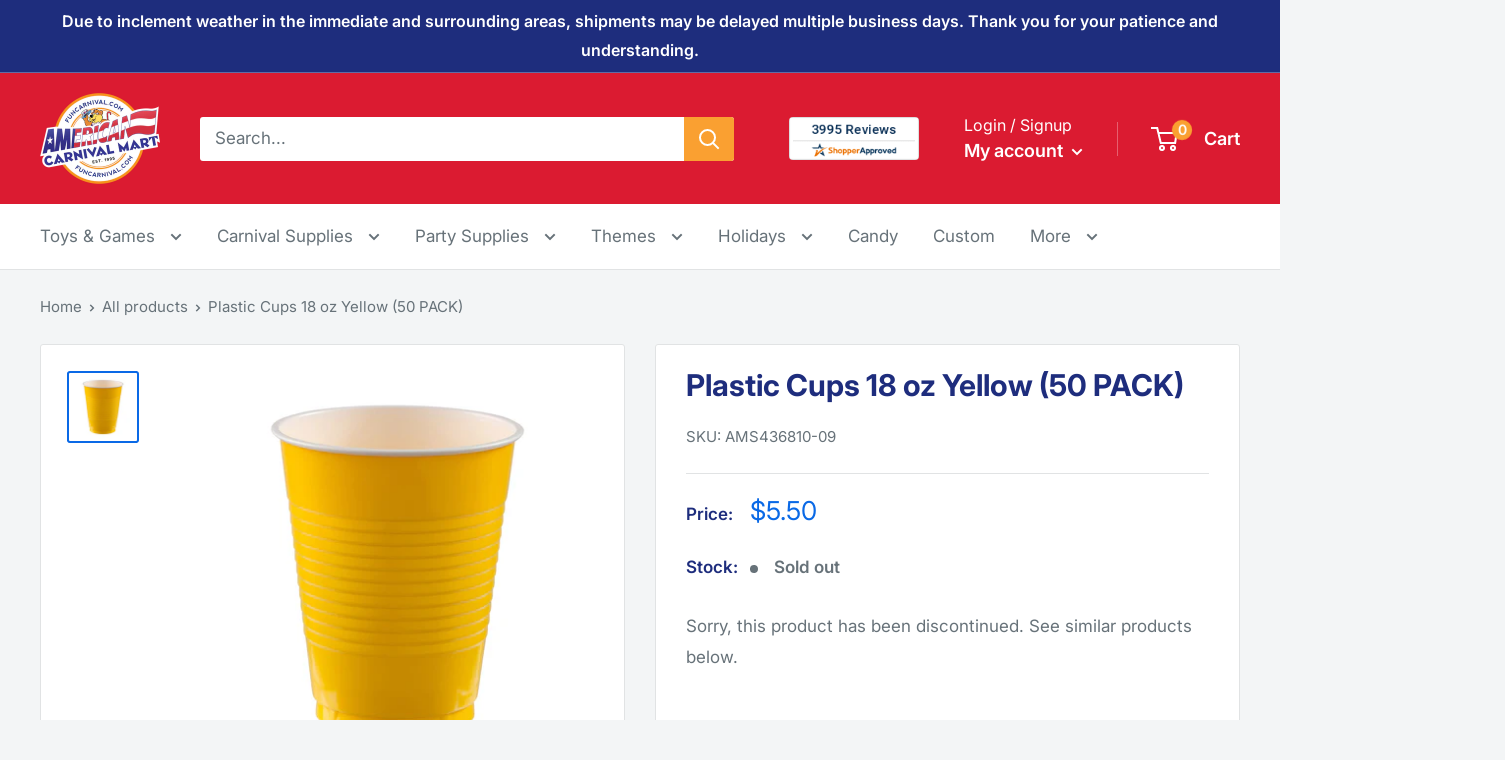

--- FILE ---
content_type: text/html; charset=utf-8
request_url: https://www.funcarnival.com/products/plastic-cups-18-oz-yellow-50-pack
body_size: 37094
content:
<!doctype html>

<html class="no-js" lang="en">
  <head>
    <meta charset="utf-8">
    <meta name="viewport" content="width=device-width, initial-scale=1.0, height=device-height, minimum-scale=1.0, maximum-scale=5.0">
    <meta name="theme-color" content="#0a69e6"><title>Plastic Cups 18 oz Yellow (50 PACK)
</title><meta name="description" content="18 oz. plastic cups in yellow sunshine. Hi count 50 pack. Cannot be shipped to Maryland."><link rel="canonical" href="https://www.funcarnival.com/products/plastic-cups-18-oz-yellow-50-pack"><link rel="shortcut icon" href="//www.funcarnival.com/cdn/shop/files/acm-favicon_96x96.png?v=1656365836" type="image/png"><link rel="preload" as="style" href="//www.funcarnival.com/cdn/shop/t/9/assets/theme.css?v=139326928353581742441695808721">
    <link rel="preload" as="script" href="//www.funcarnival.com/cdn/shop/t/9/assets/theme.js?v=4384467978994051691695808721">
    <link rel="preconnect" href="https://cdn.shopify.com">
    <link rel="preconnect" href="https://fonts.shopifycdn.com">
    <link rel="dns-prefetch" href="https://productreviews.shopifycdn.com">
    <link rel="dns-prefetch" href="https://ajax.googleapis.com">
    <link rel="dns-prefetch" href="https://maps.googleapis.com">
    <link rel="dns-prefetch" href="https://maps.gstatic.com">

    <meta property="og:type" content="product">
  <meta property="og:title" content="Plastic Cups 18 oz Yellow (50 PACK)"><meta property="og:image" content="http://www.funcarnival.com/cdn/shop/products/AMS436810-09.jpg?v=1654896552">
    <meta property="og:image:secure_url" content="https://www.funcarnival.com/cdn/shop/products/AMS436810-09.jpg?v=1654896552">
    <meta property="og:image:width" content="1000">
    <meta property="og:image:height" content="1000"><meta property="product:price:amount" content="5.50">
  <meta property="product:price:currency" content="USD"><meta property="og:description" content="18 oz. plastic cups in yellow sunshine. Hi count 50 pack. Cannot be shipped to Maryland."><meta property="og:url" content="https://www.funcarnival.com/products/plastic-cups-18-oz-yellow-50-pack">
<meta property="og:site_name" content="American Carnival Mart"><meta name="twitter:card" content="summary"><meta name="twitter:title" content="Plastic Cups 18 oz Yellow (50 PACK)">
  <meta name="twitter:description" content="18 oz. plastic cups in yellow sunshine. Hi count 50 pack. Cannot be shipped to Maryland.">
  <meta name="twitter:image" content="https://www.funcarnival.com/cdn/shop/products/AMS436810-09_600x600_crop_center.jpg?v=1654896552">
    <link rel="preload" href="//www.funcarnival.com/cdn/fonts/inter/inter_n7.02711e6b374660cfc7915d1afc1c204e633421e4.woff2" as="font" type="font/woff2" crossorigin><link rel="preload" href="//www.funcarnival.com/cdn/fonts/inter/inter_n4.b2a3f24c19b4de56e8871f609e73ca7f6d2e2bb9.woff2" as="font" type="font/woff2" crossorigin><style>
  @font-face {
  font-family: Inter;
  font-weight: 700;
  font-style: normal;
  font-display: swap;
  src: url("//www.funcarnival.com/cdn/fonts/inter/inter_n7.02711e6b374660cfc7915d1afc1c204e633421e4.woff2") format("woff2"),
       url("//www.funcarnival.com/cdn/fonts/inter/inter_n7.6dab87426f6b8813070abd79972ceaf2f8d3b012.woff") format("woff");
}

  @font-face {
  font-family: Inter;
  font-weight: 400;
  font-style: normal;
  font-display: swap;
  src: url("//www.funcarnival.com/cdn/fonts/inter/inter_n4.b2a3f24c19b4de56e8871f609e73ca7f6d2e2bb9.woff2") format("woff2"),
       url("//www.funcarnival.com/cdn/fonts/inter/inter_n4.af8052d517e0c9ffac7b814872cecc27ae1fa132.woff") format("woff");
}

@font-face {
  font-family: Inter;
  font-weight: 600;
  font-style: normal;
  font-display: swap;
  src: url("//www.funcarnival.com/cdn/fonts/inter/inter_n6.771af0474a71b3797eb38f3487d6fb79d43b6877.woff2") format("woff2"),
       url("//www.funcarnival.com/cdn/fonts/inter/inter_n6.88c903d8f9e157d48b73b7777d0642925bcecde7.woff") format("woff");
}

@font-face {
  font-family: Inter;
  font-weight: 700;
  font-style: italic;
  font-display: swap;
  src: url("//www.funcarnival.com/cdn/fonts/inter/inter_i7.b377bcd4cc0f160622a22d638ae7e2cd9b86ea4c.woff2") format("woff2"),
       url("//www.funcarnival.com/cdn/fonts/inter/inter_i7.7c69a6a34e3bb44fcf6f975857e13b9a9b25beb4.woff") format("woff");
}


  @font-face {
  font-family: Inter;
  font-weight: 700;
  font-style: normal;
  font-display: swap;
  src: url("//www.funcarnival.com/cdn/fonts/inter/inter_n7.02711e6b374660cfc7915d1afc1c204e633421e4.woff2") format("woff2"),
       url("//www.funcarnival.com/cdn/fonts/inter/inter_n7.6dab87426f6b8813070abd79972ceaf2f8d3b012.woff") format("woff");
}

  @font-face {
  font-family: Inter;
  font-weight: 400;
  font-style: italic;
  font-display: swap;
  src: url("//www.funcarnival.com/cdn/fonts/inter/inter_i4.feae1981dda792ab80d117249d9c7e0f1017e5b3.woff2") format("woff2"),
       url("//www.funcarnival.com/cdn/fonts/inter/inter_i4.62773b7113d5e5f02c71486623cf828884c85c6e.woff") format("woff");
}

  @font-face {
  font-family: Inter;
  font-weight: 700;
  font-style: italic;
  font-display: swap;
  src: url("//www.funcarnival.com/cdn/fonts/inter/inter_i7.b377bcd4cc0f160622a22d638ae7e2cd9b86ea4c.woff2") format("woff2"),
       url("//www.funcarnival.com/cdn/fonts/inter/inter_i7.7c69a6a34e3bb44fcf6f975857e13b9a9b25beb4.woff") format("woff");
}


  :root {
    --default-text-font-size : 15px;
    --base-text-font-size    : 17px;
    --heading-font-family    : Inter, sans-serif;
    --heading-font-weight    : 700;
    --heading-font-style     : normal;
    --text-font-family       : Inter, sans-serif;
    --text-font-weight       : 400;
    --text-font-style        : normal;
    --text-font-bolder-weight: 600;
    --text-link-decoration   : underline;

    --text-color               : #677279;
    --text-color-rgb           : 103, 114, 121;
    --heading-color            : #1e2d7d;
    --border-color             : #e1e3e4;
    --border-color-rgb         : 225, 227, 228;
    --form-border-color        : #d4d6d8;
    --accent-color             : #0a69e6;
    --accent-color-rgb         : 10, 105, 230;
    --link-color               : #0a69e6;
    --link-color-hover         : #07489d;
    --background               : #f3f5f6;
    --secondary-background     : #ffffff;
    --secondary-background-rgb : 255, 255, 255;
    --accent-background        : rgba(10, 105, 230, 0.08);

    --input-background: #ffffff;

    --error-color       : #ff0000;
    --error-background  : rgba(255, 0, 0, 0.07);
    --success-color     : #00aa00;
    --success-background: rgba(0, 170, 0, 0.11);

    --primary-button-background      : #243799;
    --primary-button-background-rgb  : 36, 55, 153;
    --primary-button-text-color      : #ffffff;
    --secondary-button-background    : #f6921e;
    --secondary-button-background-rgb: 246, 146, 30;
    --secondary-button-text-color    : #ffffff;

    --header-background      : #db1b31;
    --header-text-color      : #ffffff;
    --header-light-text-color: #ffffff;
    --header-border-color    : rgba(255, 255, 255, 0.3);
    --header-accent-color    : #faa031;

    --footer-background-color:    #1e2d7d;
    --footer-heading-text-color:  #ffffff;
    --footer-body-text-color:     #ffffff;
    --footer-body-text-color-rgb: 255, 255, 255;
    --footer-accent-color:        #0a69e6;
    --footer-accent-color-rgb:    10, 105, 230;
    --footer-border:              none;
    
    --flickity-arrow-color: #abb1b4;--product-on-sale-accent           : #db1b31;
    --product-on-sale-accent-rgb       : 219, 27, 49;
    --product-on-sale-color            : #ffffff;
    --product-in-stock-color           : #00aa00;
    --product-low-stock-color          : #db1b31;
    --product-sold-out-color           : #8a9297;
    --product-custom-label-1-background: #00aa00;
    --product-custom-label-1-color     : #ffffff;
    --product-custom-label-2-background: #008a00;
    --product-custom-label-2-color     : #ffffff;
    --product-review-star-color        : #ffbd00;

    --mobile-container-gutter : 20px;
    --desktop-container-gutter: 40px;

    /* Shopify related variables */
    --payment-terms-background-color: #f3f5f6;
  }
</style>

<script>
  // IE11 does not have support for CSS variables, so we have to polyfill them
  if (!(((window || {}).CSS || {}).supports && window.CSS.supports('(--a: 0)'))) {
    const script = document.createElement('script');
    script.type = 'text/javascript';
    script.src = 'https://cdn.jsdelivr.net/npm/css-vars-ponyfill@2';
    script.onload = function() {
      cssVars({});
    };

    document.getElementsByTagName('head')[0].appendChild(script);
  }
</script>


    <script>window.performance && window.performance.mark && window.performance.mark('shopify.content_for_header.start');</script><meta name="robots" content="noindex,nofollow">
<meta name="google-site-verification" content="PHYGicFxPhWr6pszLkhsJkqSOxhtpaiOpyvm72gdT6M">
<meta name="facebook-domain-verification" content="f470r9vywzdupbm3sld5i6vqaxm4ev">
<meta id="shopify-digital-wallet" name="shopify-digital-wallet" content="/64273776855/digital_wallets/dialog">
<meta name="shopify-checkout-api-token" content="c9089f6f5a746a16e92697f58a8f6628">
<meta id="in-context-paypal-metadata" data-shop-id="64273776855" data-venmo-supported="true" data-environment="production" data-locale="en_US" data-paypal-v4="true" data-currency="USD">
<link rel="alternate" type="application/json+oembed" href="https://www.funcarnival.com/products/plastic-cups-18-oz-yellow-50-pack.oembed">
<script async="async" src="/checkouts/internal/preloads.js?locale=en-US"></script>
<link rel="preconnect" href="https://shop.app" crossorigin="anonymous">
<script async="async" src="https://shop.app/checkouts/internal/preloads.js?locale=en-US&shop_id=64273776855" crossorigin="anonymous"></script>
<script id="apple-pay-shop-capabilities" type="application/json">{"shopId":64273776855,"countryCode":"US","currencyCode":"USD","merchantCapabilities":["supports3DS"],"merchantId":"gid:\/\/shopify\/Shop\/64273776855","merchantName":"American Carnival Mart","requiredBillingContactFields":["postalAddress","email","phone"],"requiredShippingContactFields":["postalAddress","email","phone"],"shippingType":"shipping","supportedNetworks":["visa","masterCard","amex","discover","elo","jcb"],"total":{"type":"pending","label":"American Carnival Mart","amount":"1.00"},"shopifyPaymentsEnabled":true,"supportsSubscriptions":true}</script>
<script id="shopify-features" type="application/json">{"accessToken":"c9089f6f5a746a16e92697f58a8f6628","betas":["rich-media-storefront-analytics"],"domain":"www.funcarnival.com","predictiveSearch":true,"shopId":64273776855,"locale":"en"}</script>
<script>var Shopify = Shopify || {};
Shopify.shop = "funcarnival.myshopify.com";
Shopify.locale = "en";
Shopify.currency = {"active":"USD","rate":"1.0"};
Shopify.country = "US";
Shopify.theme = {"name":"216 a11y - Shopper Approved","id":137241133271,"schema_name":"Warehouse","schema_version":"2.8.4","theme_store_id":871,"role":"main"};
Shopify.theme.handle = "null";
Shopify.theme.style = {"id":null,"handle":null};
Shopify.cdnHost = "www.funcarnival.com/cdn";
Shopify.routes = Shopify.routes || {};
Shopify.routes.root = "/";</script>
<script type="module">!function(o){(o.Shopify=o.Shopify||{}).modules=!0}(window);</script>
<script>!function(o){function n(){var o=[];function n(){o.push(Array.prototype.slice.apply(arguments))}return n.q=o,n}var t=o.Shopify=o.Shopify||{};t.loadFeatures=n(),t.autoloadFeatures=n()}(window);</script>
<script>
  window.ShopifyPay = window.ShopifyPay || {};
  window.ShopifyPay.apiHost = "shop.app\/pay";
  window.ShopifyPay.redirectState = null;
</script>
<script id="shop-js-analytics" type="application/json">{"pageType":"product"}</script>
<script defer="defer" async type="module" src="//www.funcarnival.com/cdn/shopifycloud/shop-js/modules/v2/client.init-shop-cart-sync_BN7fPSNr.en.esm.js"></script>
<script defer="defer" async type="module" src="//www.funcarnival.com/cdn/shopifycloud/shop-js/modules/v2/chunk.common_Cbph3Kss.esm.js"></script>
<script defer="defer" async type="module" src="//www.funcarnival.com/cdn/shopifycloud/shop-js/modules/v2/chunk.modal_DKumMAJ1.esm.js"></script>
<script type="module">
  await import("//www.funcarnival.com/cdn/shopifycloud/shop-js/modules/v2/client.init-shop-cart-sync_BN7fPSNr.en.esm.js");
await import("//www.funcarnival.com/cdn/shopifycloud/shop-js/modules/v2/chunk.common_Cbph3Kss.esm.js");
await import("//www.funcarnival.com/cdn/shopifycloud/shop-js/modules/v2/chunk.modal_DKumMAJ1.esm.js");

  window.Shopify.SignInWithShop?.initShopCartSync?.({"fedCMEnabled":true,"windoidEnabled":true});

</script>
<script>
  window.Shopify = window.Shopify || {};
  if (!window.Shopify.featureAssets) window.Shopify.featureAssets = {};
  window.Shopify.featureAssets['shop-js'] = {"shop-cart-sync":["modules/v2/client.shop-cart-sync_CJVUk8Jm.en.esm.js","modules/v2/chunk.common_Cbph3Kss.esm.js","modules/v2/chunk.modal_DKumMAJ1.esm.js"],"init-fed-cm":["modules/v2/client.init-fed-cm_7Fvt41F4.en.esm.js","modules/v2/chunk.common_Cbph3Kss.esm.js","modules/v2/chunk.modal_DKumMAJ1.esm.js"],"init-shop-email-lookup-coordinator":["modules/v2/client.init-shop-email-lookup-coordinator_Cc088_bR.en.esm.js","modules/v2/chunk.common_Cbph3Kss.esm.js","modules/v2/chunk.modal_DKumMAJ1.esm.js"],"init-windoid":["modules/v2/client.init-windoid_hPopwJRj.en.esm.js","modules/v2/chunk.common_Cbph3Kss.esm.js","modules/v2/chunk.modal_DKumMAJ1.esm.js"],"shop-button":["modules/v2/client.shop-button_B0jaPSNF.en.esm.js","modules/v2/chunk.common_Cbph3Kss.esm.js","modules/v2/chunk.modal_DKumMAJ1.esm.js"],"shop-cash-offers":["modules/v2/client.shop-cash-offers_DPIskqss.en.esm.js","modules/v2/chunk.common_Cbph3Kss.esm.js","modules/v2/chunk.modal_DKumMAJ1.esm.js"],"shop-toast-manager":["modules/v2/client.shop-toast-manager_CK7RT69O.en.esm.js","modules/v2/chunk.common_Cbph3Kss.esm.js","modules/v2/chunk.modal_DKumMAJ1.esm.js"],"init-shop-cart-sync":["modules/v2/client.init-shop-cart-sync_BN7fPSNr.en.esm.js","modules/v2/chunk.common_Cbph3Kss.esm.js","modules/v2/chunk.modal_DKumMAJ1.esm.js"],"init-customer-accounts-sign-up":["modules/v2/client.init-customer-accounts-sign-up_CfPf4CXf.en.esm.js","modules/v2/client.shop-login-button_DeIztwXF.en.esm.js","modules/v2/chunk.common_Cbph3Kss.esm.js","modules/v2/chunk.modal_DKumMAJ1.esm.js"],"pay-button":["modules/v2/client.pay-button_CgIwFSYN.en.esm.js","modules/v2/chunk.common_Cbph3Kss.esm.js","modules/v2/chunk.modal_DKumMAJ1.esm.js"],"init-customer-accounts":["modules/v2/client.init-customer-accounts_DQ3x16JI.en.esm.js","modules/v2/client.shop-login-button_DeIztwXF.en.esm.js","modules/v2/chunk.common_Cbph3Kss.esm.js","modules/v2/chunk.modal_DKumMAJ1.esm.js"],"avatar":["modules/v2/client.avatar_BTnouDA3.en.esm.js"],"init-shop-for-new-customer-accounts":["modules/v2/client.init-shop-for-new-customer-accounts_CsZy_esa.en.esm.js","modules/v2/client.shop-login-button_DeIztwXF.en.esm.js","modules/v2/chunk.common_Cbph3Kss.esm.js","modules/v2/chunk.modal_DKumMAJ1.esm.js"],"shop-follow-button":["modules/v2/client.shop-follow-button_BRMJjgGd.en.esm.js","modules/v2/chunk.common_Cbph3Kss.esm.js","modules/v2/chunk.modal_DKumMAJ1.esm.js"],"checkout-modal":["modules/v2/client.checkout-modal_B9Drz_yf.en.esm.js","modules/v2/chunk.common_Cbph3Kss.esm.js","modules/v2/chunk.modal_DKumMAJ1.esm.js"],"shop-login-button":["modules/v2/client.shop-login-button_DeIztwXF.en.esm.js","modules/v2/chunk.common_Cbph3Kss.esm.js","modules/v2/chunk.modal_DKumMAJ1.esm.js"],"lead-capture":["modules/v2/client.lead-capture_DXYzFM3R.en.esm.js","modules/v2/chunk.common_Cbph3Kss.esm.js","modules/v2/chunk.modal_DKumMAJ1.esm.js"],"shop-login":["modules/v2/client.shop-login_CA5pJqmO.en.esm.js","modules/v2/chunk.common_Cbph3Kss.esm.js","modules/v2/chunk.modal_DKumMAJ1.esm.js"],"payment-terms":["modules/v2/client.payment-terms_BxzfvcZJ.en.esm.js","modules/v2/chunk.common_Cbph3Kss.esm.js","modules/v2/chunk.modal_DKumMAJ1.esm.js"]};
</script>
<script>(function() {
  var isLoaded = false;
  function asyncLoad() {
    if (isLoaded) return;
    isLoaded = true;
    var urls = ["https:\/\/wholesale.cartcoders.com\/shopify\/productscripttag?shop=funcarnival.myshopify.com"];
    for (var i = 0; i < urls.length; i++) {
      var s = document.createElement('script');
      s.type = 'text/javascript';
      s.async = true;
      s.src = urls[i];
      var x = document.getElementsByTagName('script')[0];
      x.parentNode.insertBefore(s, x);
    }
  };
  if(window.attachEvent) {
    window.attachEvent('onload', asyncLoad);
  } else {
    window.addEventListener('load', asyncLoad, false);
  }
})();</script>
<script id="__st">var __st={"a":64273776855,"offset":-21600,"reqid":"8f6bfacd-6b4b-43ab-b751-95eb0044d076-1769761621","pageurl":"www.funcarnival.com\/products\/plastic-cups-18-oz-yellow-50-pack","u":"64da2d6b8397","p":"product","rtyp":"product","rid":7677019390167};</script>
<script>window.ShopifyPaypalV4VisibilityTracking = true;</script>
<script id="captcha-bootstrap">!function(){'use strict';const t='contact',e='account',n='new_comment',o=[[t,t],['blogs',n],['comments',n],[t,'customer']],c=[[e,'customer_login'],[e,'guest_login'],[e,'recover_customer_password'],[e,'create_customer']],r=t=>t.map((([t,e])=>`form[action*='/${t}']:not([data-nocaptcha='true']) input[name='form_type'][value='${e}']`)).join(','),a=t=>()=>t?[...document.querySelectorAll(t)].map((t=>t.form)):[];function s(){const t=[...o],e=r(t);return a(e)}const i='password',u='form_key',d=['recaptcha-v3-token','g-recaptcha-response','h-captcha-response',i],f=()=>{try{return window.sessionStorage}catch{return}},m='__shopify_v',_=t=>t.elements[u];function p(t,e,n=!1){try{const o=window.sessionStorage,c=JSON.parse(o.getItem(e)),{data:r}=function(t){const{data:e,action:n}=t;return t[m]||n?{data:e,action:n}:{data:t,action:n}}(c);for(const[e,n]of Object.entries(r))t.elements[e]&&(t.elements[e].value=n);n&&o.removeItem(e)}catch(o){console.error('form repopulation failed',{error:o})}}const l='form_type',E='cptcha';function T(t){t.dataset[E]=!0}const w=window,h=w.document,L='Shopify',v='ce_forms',y='captcha';let A=!1;((t,e)=>{const n=(g='f06e6c50-85a8-45c8-87d0-21a2b65856fe',I='https://cdn.shopify.com/shopifycloud/storefront-forms-hcaptcha/ce_storefront_forms_captcha_hcaptcha.v1.5.2.iife.js',D={infoText:'Protected by hCaptcha',privacyText:'Privacy',termsText:'Terms'},(t,e,n)=>{const o=w[L][v],c=o.bindForm;if(c)return c(t,g,e,D).then(n);var r;o.q.push([[t,g,e,D],n]),r=I,A||(h.body.append(Object.assign(h.createElement('script'),{id:'captcha-provider',async:!0,src:r})),A=!0)});var g,I,D;w[L]=w[L]||{},w[L][v]=w[L][v]||{},w[L][v].q=[],w[L][y]=w[L][y]||{},w[L][y].protect=function(t,e){n(t,void 0,e),T(t)},Object.freeze(w[L][y]),function(t,e,n,w,h,L){const[v,y,A,g]=function(t,e,n){const i=e?o:[],u=t?c:[],d=[...i,...u],f=r(d),m=r(i),_=r(d.filter((([t,e])=>n.includes(e))));return[a(f),a(m),a(_),s()]}(w,h,L),I=t=>{const e=t.target;return e instanceof HTMLFormElement?e:e&&e.form},D=t=>v().includes(t);t.addEventListener('submit',(t=>{const e=I(t);if(!e)return;const n=D(e)&&!e.dataset.hcaptchaBound&&!e.dataset.recaptchaBound,o=_(e),c=g().includes(e)&&(!o||!o.value);(n||c)&&t.preventDefault(),c&&!n&&(function(t){try{if(!f())return;!function(t){const e=f();if(!e)return;const n=_(t);if(!n)return;const o=n.value;o&&e.removeItem(o)}(t);const e=Array.from(Array(32),(()=>Math.random().toString(36)[2])).join('');!function(t,e){_(t)||t.append(Object.assign(document.createElement('input'),{type:'hidden',name:u})),t.elements[u].value=e}(t,e),function(t,e){const n=f();if(!n)return;const o=[...t.querySelectorAll(`input[type='${i}']`)].map((({name:t})=>t)),c=[...d,...o],r={};for(const[a,s]of new FormData(t).entries())c.includes(a)||(r[a]=s);n.setItem(e,JSON.stringify({[m]:1,action:t.action,data:r}))}(t,e)}catch(e){console.error('failed to persist form',e)}}(e),e.submit())}));const S=(t,e)=>{t&&!t.dataset[E]&&(n(t,e.some((e=>e===t))),T(t))};for(const o of['focusin','change'])t.addEventListener(o,(t=>{const e=I(t);D(e)&&S(e,y())}));const B=e.get('form_key'),M=e.get(l),P=B&&M;t.addEventListener('DOMContentLoaded',(()=>{const t=y();if(P)for(const e of t)e.elements[l].value===M&&p(e,B);[...new Set([...A(),...v().filter((t=>'true'===t.dataset.shopifyCaptcha))])].forEach((e=>S(e,t)))}))}(h,new URLSearchParams(w.location.search),n,t,e,['guest_login'])})(!0,!0)}();</script>
<script integrity="sha256-4kQ18oKyAcykRKYeNunJcIwy7WH5gtpwJnB7kiuLZ1E=" data-source-attribution="shopify.loadfeatures" defer="defer" src="//www.funcarnival.com/cdn/shopifycloud/storefront/assets/storefront/load_feature-a0a9edcb.js" crossorigin="anonymous"></script>
<script crossorigin="anonymous" defer="defer" src="//www.funcarnival.com/cdn/shopifycloud/storefront/assets/shopify_pay/storefront-65b4c6d7.js?v=20250812"></script>
<script data-source-attribution="shopify.dynamic_checkout.dynamic.init">var Shopify=Shopify||{};Shopify.PaymentButton=Shopify.PaymentButton||{isStorefrontPortableWallets:!0,init:function(){window.Shopify.PaymentButton.init=function(){};var t=document.createElement("script");t.src="https://www.funcarnival.com/cdn/shopifycloud/portable-wallets/latest/portable-wallets.en.js",t.type="module",document.head.appendChild(t)}};
</script>
<script data-source-attribution="shopify.dynamic_checkout.buyer_consent">
  function portableWalletsHideBuyerConsent(e){var t=document.getElementById("shopify-buyer-consent"),n=document.getElementById("shopify-subscription-policy-button");t&&n&&(t.classList.add("hidden"),t.setAttribute("aria-hidden","true"),n.removeEventListener("click",e))}function portableWalletsShowBuyerConsent(e){var t=document.getElementById("shopify-buyer-consent"),n=document.getElementById("shopify-subscription-policy-button");t&&n&&(t.classList.remove("hidden"),t.removeAttribute("aria-hidden"),n.addEventListener("click",e))}window.Shopify?.PaymentButton&&(window.Shopify.PaymentButton.hideBuyerConsent=portableWalletsHideBuyerConsent,window.Shopify.PaymentButton.showBuyerConsent=portableWalletsShowBuyerConsent);
</script>
<script data-source-attribution="shopify.dynamic_checkout.cart.bootstrap">document.addEventListener("DOMContentLoaded",(function(){function t(){return document.querySelector("shopify-accelerated-checkout-cart, shopify-accelerated-checkout")}if(t())Shopify.PaymentButton.init();else{new MutationObserver((function(e,n){t()&&(Shopify.PaymentButton.init(),n.disconnect())})).observe(document.body,{childList:!0,subtree:!0})}}));
</script>
<link id="shopify-accelerated-checkout-styles" rel="stylesheet" media="screen" href="https://www.funcarnival.com/cdn/shopifycloud/portable-wallets/latest/accelerated-checkout-backwards-compat.css" crossorigin="anonymous">
<style id="shopify-accelerated-checkout-cart">
        #shopify-buyer-consent {
  margin-top: 1em;
  display: inline-block;
  width: 100%;
}

#shopify-buyer-consent.hidden {
  display: none;
}

#shopify-subscription-policy-button {
  background: none;
  border: none;
  padding: 0;
  text-decoration: underline;
  font-size: inherit;
  cursor: pointer;
}

#shopify-subscription-policy-button::before {
  box-shadow: none;
}

      </style>

<script>window.performance && window.performance.mark && window.performance.mark('shopify.content_for_header.end');</script>

    <link rel="stylesheet" href="//www.funcarnival.com/cdn/shop/t/9/assets/theme.css?v=139326928353581742441695808721">

    
  <script type="application/ld+json">
  {
    "@context": "https://schema.org",
    "@type": "Product",
    "productID": 7677019390167,
    "offers": [{
          "@type": "Offer",
          "name": "Default Title",
          "availability":"https://schema.org/OutOfStock",
          "price": 5.5,
          "priceCurrency": "USD",
          "priceValidUntil": "2026-02-09","sku": "AMS436810-09",
            "gtin12": "192937246719",
          "url": "/products/plastic-cups-18-oz-yellow-50-pack?variant=42888220606679"
        }
],"brand": {
      "@type": "Brand",
      "name": "Amscan"
    },
    "name": "Plastic Cups 18 oz Yellow (50 PACK)",
    "description": "18 oz. plastic cups in yellow sunshine. Hi count 50 pack. Cannot be shipped to Maryland.",
    "category": "Disposable Cups",
    "url": "/products/plastic-cups-18-oz-yellow-50-pack",
    "sku": "AMS436810-09",
    "image": {
      "@type": "ImageObject",
      "url": "https://www.funcarnival.com/cdn/shop/products/AMS436810-09.jpg?v=1654896552&width=1024",
      "image": "https://www.funcarnival.com/cdn/shop/products/AMS436810-09.jpg?v=1654896552&width=1024",
      "name": "Plastic Cups 18 oz Yellow (50 PACK)",
      "width": "1024",
      "height": "1024"
    }
  }
  </script>



  <script type="application/ld+json">
  {
    "@context": "https://schema.org",
    "@type": "BreadcrumbList",
  "itemListElement": [{
      "@type": "ListItem",
      "position": 1,
      "name": "Home",
      "item": "https://www.funcarnival.com"
    },{
          "@type": "ListItem",
          "position": 2,
          "name": "Plastic Cups 18 oz Yellow (50 PACK)",
          "item": "https://www.funcarnival.com/products/plastic-cups-18-oz-yellow-50-pack"
        }]
  }
  </script>



    <script>
      // This allows to expose several variables to the global scope, to be used in scripts
      window.theme = {
        pageType: "product",
        cartCount: 0,
        moneyFormat: "${{amount}}",
        moneyWithCurrencyFormat: "${{amount}} USD",
        currencyCodeEnabled: false,
        showDiscount: true,
        discountMode: "saving",
        searchMode: "product,page",
        searchUnavailableProducts: "last",
        cartType: "drawer"
      };

      window.routes = {
        rootUrl: "\/",
        rootUrlWithoutSlash: '',
        cartUrl: "\/cart",
        cartAddUrl: "\/cart\/add",
        cartChangeUrl: "\/cart\/change",
        searchUrl: "\/search",
        productRecommendationsUrl: "\/recommendations\/products"
      };

      window.languages = {
        productRegularPrice: "Regular price",
        productSalePrice: "Sale price",
        collectionOnSaleLabel: "Save {{savings}}",
        productFormUnavailable: "Unavailable",
        productFormAddToCart: "Add to cart",
        productFormPreOrder: "Pre-order",
        productFormSoldOut: "Sold out",
        productAdded: "Product has been added to your cart",
        productAddedShort: "Added!",
        shippingEstimatorNoResults: "No shipping could be found for your address.",
        shippingEstimatorOneResult: "There is one shipping rate for your address:",
        shippingEstimatorMultipleResults: "There are {{count}} shipping rates for your address:",
        shippingEstimatorErrors: "There are some errors:"
      };

      window.lazySizesConfig = {
        loadHidden: false,
        hFac: 0.8,
        expFactor: 3,
        customMedia: {
          '--phone': '(max-width: 640px)',
          '--tablet': '(min-width: 641px) and (max-width: 1023px)',
          '--lap': '(min-width: 1024px)'
        }
      };

      document.documentElement.className = document.documentElement.className.replace('no-js', 'js');
    </script><script src="//www.funcarnival.com/cdn/shop/t/9/assets/theme.js?v=4384467978994051691695808721" defer></script>
    <script src="//www.funcarnival.com/cdn/shop/t/9/assets/custom.js?v=102476495355921946141695808721" defer></script><script>
        (function () {
          window.onpageshow = function() {
            // We force re-freshing the cart content onpageshow, as most browsers will serve a cache copy when hitting the
            // back button, which cause staled data
            document.documentElement.dispatchEvent(new CustomEvent('cart:refresh', {
              bubbles: true,
              detail: {scrollToTop: false}
            }));
          };
        })();
      </script><!-- ECI AW,DRC,fb pixel DataLayer Code START-->
<script>
    var productIds = [];
    var eci_page  = '';
    var eci_fb_data  = '';
    window.dataLayer = window.dataLayer || [];
    
        dataLayer.push({
            'ecomm_pagetype' : "other"
        });
    
    dataLayer.push({
        'eci_fb_page': eci_page,
        'eci_fb_data': eci_fb_data,
        'event': 'eci_fb_pixel'
    });
</script>
<!-- ECI AW,DRC, fb pixel DataLayer Code END --> 
      
<!-- ECI: Start GTM installation -->    
<!-- Google Tag Manager -->
    <script>(function(w,d,s,l,i){w[l]=w[l]||[];w[l].push({'gtm.start':
    new Date().getTime(),event:'gtm.js'});var f=d.getElementsByTagName(s)[0],
    j=d.createElement(s),dl=l!='dataLayer'?'&l='+l:'';j.async=true;j.src=
    'https://www.googletagmanager.com/gtm.js?id='+i+dl;f.parentNode.insertBefore(j,f);
    })(window,document,'script','dataLayer','GTM-MDTDF58');</script>
<!-- End Google Tag Manager -->
<!-- ECI: End GTM installation -->  
<!-- BEGIN MerchantWidget Code -->

     <script id='merchantWidgetScript'

        src="https://www.gstatic.com/shopping/merchant/merchantwidget.js"

        defer>

     </script>

     <script type="text/javascript">

      merchantWidgetScript.addEventListener('load', function () {

      merchantwidget.start({

      position: 'RIGHT_BOTTOM'

      });

      });

      </script>

    <!-- END MerchantWidget Code -->
  <!-- BEGIN app block: shopify://apps/blockify-fraud-filter/blocks/app_embed/2e3e0ba5-0e70-447a-9ec5-3bf76b5ef12e --> 
 
 
    <script>
        window.blockifyShopIdentifier = "funcarnival.myshopify.com";
        window.ipBlockerMetafields = "{\"showOverlayByPass\":false,\"disableSpyExtensions\":false,\"blockUnknownBots\":false,\"activeApp\":true,\"blockByMetafield\":true,\"visitorAnalytic\":true,\"showWatermark\":true,\"token\":\"eyJhbGciOiJIUzI1NiIsInR5cCI6IkpXVCJ9.eyJpZGVudGlmaWVySWQiOiJmdW5jYXJuaXZhbC5teXNob3BpZnkuY29tIiwiaWF0IjoxNzY3MDIyNzMxfQ.0MI4wSOECwZby6wLA98IftztmdHUK3zwGZCTFFVRYlU\"}";
        window.blockifyRules = "{\"whitelist\":[],\"blacklist\":[{\"id\":1789661,\"type\":\"1\",\"country\":\"CN\",\"criteria\":\"3\",\"priority\":\"1\"}]}";
        window.ipblockerBlockTemplate = "{\"customCss\":\"#blockify---container{--bg-blockify: #fff;position:relative}#blockify---container::after{content:'';position:absolute;inset:0;background-repeat:no-repeat !important;background-size:cover !important;background:var(--bg-blockify);z-index:0}#blockify---container #blockify---container__inner{display:flex;flex-direction:column;align-items:center;position:relative;z-index:1}#blockify---container #blockify---container__inner #blockify-block-content{display:flex;flex-direction:column;align-items:center;text-align:center}#blockify---container #blockify---container__inner #blockify-block-content #blockify-block-superTitle{display:none !important}#blockify---container #blockify---container__inner #blockify-block-content #blockify-block-title{font-size:313%;font-weight:bold;margin-top:1em}@media only screen and (min-width: 768px) and (max-width: 1199px){#blockify---container #blockify---container__inner #blockify-block-content #blockify-block-title{font-size:188%}}@media only screen and (max-width: 767px){#blockify---container #blockify---container__inner #blockify-block-content #blockify-block-title{font-size:107%}}#blockify---container #blockify---container__inner #blockify-block-content #blockify-block-description{font-size:125%;margin:1.5em;line-height:1.5}@media only screen and (min-width: 768px) and (max-width: 1199px){#blockify---container #blockify---container__inner #blockify-block-content #blockify-block-description{font-size:88%}}@media only screen and (max-width: 767px){#blockify---container #blockify---container__inner #blockify-block-content #blockify-block-description{font-size:107%}}#blockify---container #blockify---container__inner #blockify-block-content #blockify-block-description #blockify-block-text-blink{display:none !important}#blockify---container #blockify---container__inner #blockify-logo-block-image{position:relative;width:400px;height:auto;max-height:300px}@media only screen and (max-width: 767px){#blockify---container #blockify---container__inner #blockify-logo-block-image{width:200px}}#blockify---container #blockify---container__inner #blockify-logo-block-image::before{content:'';display:block;padding-bottom:56.2%}#blockify---container #blockify---container__inner #blockify-logo-block-image img{position:absolute;top:0;left:0;width:100%;height:100%;object-fit:contain}\\n\",\"logoImage\":{\"active\":true,\"value\":\"https:\/\/storage.synctrack.io\/megamind-fraud\/assets\/default-thumbnail.png\",\"altText\":\"Red octagonal stop sign with a black hand symbol in the center, indicating a warning or prohibition\"},\"superTitle\":{\"active\":false,\"text\":\"403\",\"color\":\"#899df1\"},\"title\":{\"active\":true,\"text\":\"Access Denied\",\"color\":\"#000\"},\"description\":{\"active\":true,\"text\":\"The site owner may have set restrictions that prevent you from accessing the site. Please contact the site owner for access.\",\"color\":\"#000\"},\"background\":{\"active\":true,\"value\":\"#fff\",\"type\":\"1\",\"colorFrom\":null,\"colorTo\":null}}";

        
            window.blockifyProductCollections = [];
        
    </script>


    <script>
        window.blockCheckoutProductData = {"id":7677019390167,"title":"Plastic Cups 18 oz Yellow (50 PACK)","handle":"plastic-cups-18-oz-yellow-50-pack","description":"\u003cp\u003e18 oz. plastic cups in yellow sunshine. Hi count 50 pack. Cannot be shipped to Maryland.\u003c\/p\u003e","published_at":"2025-12-05T14:14:45-06:00","created_at":"2022-06-10T16:29:12-05:00","vendor":"Amscan","type":"Disposable Cups","tags":["discontinued"],"price":550,"price_min":550,"price_max":550,"available":false,"price_varies":false,"compare_at_price":null,"compare_at_price_min":0,"compare_at_price_max":0,"compare_at_price_varies":false,"variants":[{"id":42888220606679,"title":"Default Title","option1":"Default Title","option2":null,"option3":null,"sku":"AMS436810-09","requires_shipping":true,"taxable":true,"featured_image":null,"available":false,"name":"Plastic Cups 18 oz Yellow (50 PACK)","public_title":null,"options":["Default Title"],"price":550,"weight":0,"compare_at_price":null,"inventory_management":"shopify","barcode":"192937246719","requires_selling_plan":false,"selling_plan_allocations":[],"quantity_rule":{"min":1,"max":null,"increment":1}}],"images":["\/\/www.funcarnival.com\/cdn\/shop\/products\/AMS436810-09.jpg?v=1654896552"],"featured_image":"\/\/www.funcarnival.com\/cdn\/shop\/products\/AMS436810-09.jpg?v=1654896552","options":["Title"],"media":[{"alt":"Plastic Cups 18 oz Yellow (50 PACK)","id":29829263884503,"position":1,"preview_image":{"aspect_ratio":1.0,"height":1000,"width":1000,"src":"\/\/www.funcarnival.com\/cdn\/shop\/products\/AMS436810-09.jpg?v=1654896552"},"aspect_ratio":1.0,"height":1000,"media_type":"image","src":"\/\/www.funcarnival.com\/cdn\/shop\/products\/AMS436810-09.jpg?v=1654896552","width":1000}],"requires_selling_plan":false,"selling_plan_groups":[],"content":"\u003cp\u003e18 oz. plastic cups in yellow sunshine. Hi count 50 pack. Cannot be shipped to Maryland.\u003c\/p\u003e"};
    </script>

<link href="https://cdn.shopify.com/extensions/019c0809-e7fb-7b67-b153-34756be9be7d/blockify-shopify-291/assets/blockify-embed.min.js" as="script" type="text/javascript" rel="preload"><link href="https://cdn.shopify.com/extensions/019c0809-e7fb-7b67-b153-34756be9be7d/blockify-shopify-291/assets/prevent-bypass-script.min.js" as="script" type="text/javascript" rel="preload">
<script type="text/javascript">
    window.blockifyBaseUrl = 'https://fraud.blockifyapp.com/s/api';
    window.blockifyPublicUrl = 'https://fraud.blockifyapp.com/s/api/public';
    window.bucketUrl = 'https://storage.synctrack.io/megamind-fraud';
    window.storefrontApiUrl  = 'https://fraud.blockifyapp.com/p/api';
</script>
<script type="text/javascript">
  window.blockifyChecking = true;
</script>
<script id="blockifyScriptByPass" type="text/javascript" src=https://cdn.shopify.com/extensions/019c0809-e7fb-7b67-b153-34756be9be7d/blockify-shopify-291/assets/prevent-bypass-script.min.js async></script>
<script id="blockifyScriptTag" type="text/javascript" src=https://cdn.shopify.com/extensions/019c0809-e7fb-7b67-b153-34756be9be7d/blockify-shopify-291/assets/blockify-embed.min.js async></script>


<!-- END app block --><!-- BEGIN app block: shopify://apps/notifyme-warnings-and-labels/blocks/app-embed/5d15ec2f-f743-4577-a401-9e52680c5a80 -->
    
    <link rel="stylesheet" href="https://cdnjs.cloudflare.com/ajax/libs/remodal/1.1.1/remodal.min.css" rel="stylesheet" type="text/css" media="all" />
    <link rel="stylesheet" href="https://cdnjs.cloudflare.com/ajax/libs/remodal/1.1.1/remodal-default-theme.min.css" rel="stylesheet" type="text/css" media="all" />
    <div id="prw-modal"><button data-remodal-action="close" class="remodal-close"></button><div class="prw-main-content"></div></div>


<script type="text/javascript">
    
        let webPandaProductWarningSettings = {"shop_id":127,"custom_cart_selector":null,"force_cart_selector":null,"add_to_cart_event":null,"custom_cart_form_selector":".cart-wrapper__inner-inner .table-wrapper","custom_cart_form_quantity_selector":".quantity-selector__value","custom_quick_view_link":"button[data-secondary-action=\"open-quick-view\"]","custom_quick_view_button":".product-form__add-button","inline_warning_position_before":null,"variant_input":null,"grid_enabled":1,"parent_depth":2,"parent_depth_on_search":2,"style":null};
        //let webPandaProductWarningList = ;
    
	
    let webPandaProductWarningInput = {
        current_product: {},
        current_collection: {},
        cart: {
            "items" : [
                ]
        },
        order: {
            "items" : [
                ]
        }
    };
    
        webPandaProductWarningInput['current_product'] = {
            "id": 7677019390167,
            "title": "Plastic Cups 18 oz Yellow (50 PACK)",
            "sku": "plastic-cups-18-oz-yellow-50-pack",
            "vendor": "Amscan",
            "tags": ["discontinued"],
            "variant_id": "42888220606679",
            "variants":[{"id":42888220606679,"qty":0,"title":"Default Title","policy":"deny","metafields":{"custom": {}, "plus": {}} }],
            "collection_ids": []
        }
    ;
    
</script>

<!-- END app block --><script src="https://cdn.shopify.com/extensions/019c0982-4fd6-7782-8f4d-bdf39fe1def4/alertify-product-warning-135/assets/product-warning.js" type="text/javascript" defer="defer"></script>
<link href="https://cdn.shopify.com/extensions/019c0982-4fd6-7782-8f4d-bdf39fe1def4/alertify-product-warning-135/assets/product-warning.css" rel="stylesheet" type="text/css" media="all">
<link href="https://cdn.shopify.com/extensions/019c09bc-1ac6-7033-8251-ed19528183d6/wholesale-rex-137/assets/wholesale.css" rel="stylesheet" type="text/css" media="all">
<link href="https://monorail-edge.shopifysvc.com" rel="dns-prefetch">
<script>(function(){if ("sendBeacon" in navigator && "performance" in window) {try {var session_token_from_headers = performance.getEntriesByType('navigation')[0].serverTiming.find(x => x.name == '_s').description;} catch {var session_token_from_headers = undefined;}var session_cookie_matches = document.cookie.match(/_shopify_s=([^;]*)/);var session_token_from_cookie = session_cookie_matches && session_cookie_matches.length === 2 ? session_cookie_matches[1] : "";var session_token = session_token_from_headers || session_token_from_cookie || "";function handle_abandonment_event(e) {var entries = performance.getEntries().filter(function(entry) {return /monorail-edge.shopifysvc.com/.test(entry.name);});if (!window.abandonment_tracked && entries.length === 0) {window.abandonment_tracked = true;var currentMs = Date.now();var navigation_start = performance.timing.navigationStart;var payload = {shop_id: 64273776855,url: window.location.href,navigation_start,duration: currentMs - navigation_start,session_token,page_type: "product"};window.navigator.sendBeacon("https://monorail-edge.shopifysvc.com/v1/produce", JSON.stringify({schema_id: "online_store_buyer_site_abandonment/1.1",payload: payload,metadata: {event_created_at_ms: currentMs,event_sent_at_ms: currentMs}}));}}window.addEventListener('pagehide', handle_abandonment_event);}}());</script>
<script id="web-pixels-manager-setup">(function e(e,d,r,n,o){if(void 0===o&&(o={}),!Boolean(null===(a=null===(i=window.Shopify)||void 0===i?void 0:i.analytics)||void 0===a?void 0:a.replayQueue)){var i,a;window.Shopify=window.Shopify||{};var t=window.Shopify;t.analytics=t.analytics||{};var s=t.analytics;s.replayQueue=[],s.publish=function(e,d,r){return s.replayQueue.push([e,d,r]),!0};try{self.performance.mark("wpm:start")}catch(e){}var l=function(){var e={modern:/Edge?\/(1{2}[4-9]|1[2-9]\d|[2-9]\d{2}|\d{4,})\.\d+(\.\d+|)|Firefox\/(1{2}[4-9]|1[2-9]\d|[2-9]\d{2}|\d{4,})\.\d+(\.\d+|)|Chrom(ium|e)\/(9{2}|\d{3,})\.\d+(\.\d+|)|(Maci|X1{2}).+ Version\/(15\.\d+|(1[6-9]|[2-9]\d|\d{3,})\.\d+)([,.]\d+|)( \(\w+\)|)( Mobile\/\w+|) Safari\/|Chrome.+OPR\/(9{2}|\d{3,})\.\d+\.\d+|(CPU[ +]OS|iPhone[ +]OS|CPU[ +]iPhone|CPU IPhone OS|CPU iPad OS)[ +]+(15[._]\d+|(1[6-9]|[2-9]\d|\d{3,})[._]\d+)([._]\d+|)|Android:?[ /-](13[3-9]|1[4-9]\d|[2-9]\d{2}|\d{4,})(\.\d+|)(\.\d+|)|Android.+Firefox\/(13[5-9]|1[4-9]\d|[2-9]\d{2}|\d{4,})\.\d+(\.\d+|)|Android.+Chrom(ium|e)\/(13[3-9]|1[4-9]\d|[2-9]\d{2}|\d{4,})\.\d+(\.\d+|)|SamsungBrowser\/([2-9]\d|\d{3,})\.\d+/,legacy:/Edge?\/(1[6-9]|[2-9]\d|\d{3,})\.\d+(\.\d+|)|Firefox\/(5[4-9]|[6-9]\d|\d{3,})\.\d+(\.\d+|)|Chrom(ium|e)\/(5[1-9]|[6-9]\d|\d{3,})\.\d+(\.\d+|)([\d.]+$|.*Safari\/(?![\d.]+ Edge\/[\d.]+$))|(Maci|X1{2}).+ Version\/(10\.\d+|(1[1-9]|[2-9]\d|\d{3,})\.\d+)([,.]\d+|)( \(\w+\)|)( Mobile\/\w+|) Safari\/|Chrome.+OPR\/(3[89]|[4-9]\d|\d{3,})\.\d+\.\d+|(CPU[ +]OS|iPhone[ +]OS|CPU[ +]iPhone|CPU IPhone OS|CPU iPad OS)[ +]+(10[._]\d+|(1[1-9]|[2-9]\d|\d{3,})[._]\d+)([._]\d+|)|Android:?[ /-](13[3-9]|1[4-9]\d|[2-9]\d{2}|\d{4,})(\.\d+|)(\.\d+|)|Mobile Safari.+OPR\/([89]\d|\d{3,})\.\d+\.\d+|Android.+Firefox\/(13[5-9]|1[4-9]\d|[2-9]\d{2}|\d{4,})\.\d+(\.\d+|)|Android.+Chrom(ium|e)\/(13[3-9]|1[4-9]\d|[2-9]\d{2}|\d{4,})\.\d+(\.\d+|)|Android.+(UC? ?Browser|UCWEB|U3)[ /]?(15\.([5-9]|\d{2,})|(1[6-9]|[2-9]\d|\d{3,})\.\d+)\.\d+|SamsungBrowser\/(5\.\d+|([6-9]|\d{2,})\.\d+)|Android.+MQ{2}Browser\/(14(\.(9|\d{2,})|)|(1[5-9]|[2-9]\d|\d{3,})(\.\d+|))(\.\d+|)|K[Aa][Ii]OS\/(3\.\d+|([4-9]|\d{2,})\.\d+)(\.\d+|)/},d=e.modern,r=e.legacy,n=navigator.userAgent;return n.match(d)?"modern":n.match(r)?"legacy":"unknown"}(),u="modern"===l?"modern":"legacy",c=(null!=n?n:{modern:"",legacy:""})[u],f=function(e){return[e.baseUrl,"/wpm","/b",e.hashVersion,"modern"===e.buildTarget?"m":"l",".js"].join("")}({baseUrl:d,hashVersion:r,buildTarget:u}),m=function(e){var d=e.version,r=e.bundleTarget,n=e.surface,o=e.pageUrl,i=e.monorailEndpoint;return{emit:function(e){var a=e.status,t=e.errorMsg,s=(new Date).getTime(),l=JSON.stringify({metadata:{event_sent_at_ms:s},events:[{schema_id:"web_pixels_manager_load/3.1",payload:{version:d,bundle_target:r,page_url:o,status:a,surface:n,error_msg:t},metadata:{event_created_at_ms:s}}]});if(!i)return console&&console.warn&&console.warn("[Web Pixels Manager] No Monorail endpoint provided, skipping logging."),!1;try{return self.navigator.sendBeacon.bind(self.navigator)(i,l)}catch(e){}var u=new XMLHttpRequest;try{return u.open("POST",i,!0),u.setRequestHeader("Content-Type","text/plain"),u.send(l),!0}catch(e){return console&&console.warn&&console.warn("[Web Pixels Manager] Got an unhandled error while logging to Monorail."),!1}}}}({version:r,bundleTarget:l,surface:e.surface,pageUrl:self.location.href,monorailEndpoint:e.monorailEndpoint});try{o.browserTarget=l,function(e){var d=e.src,r=e.async,n=void 0===r||r,o=e.onload,i=e.onerror,a=e.sri,t=e.scriptDataAttributes,s=void 0===t?{}:t,l=document.createElement("script"),u=document.querySelector("head"),c=document.querySelector("body");if(l.async=n,l.src=d,a&&(l.integrity=a,l.crossOrigin="anonymous"),s)for(var f in s)if(Object.prototype.hasOwnProperty.call(s,f))try{l.dataset[f]=s[f]}catch(e){}if(o&&l.addEventListener("load",o),i&&l.addEventListener("error",i),u)u.appendChild(l);else{if(!c)throw new Error("Did not find a head or body element to append the script");c.appendChild(l)}}({src:f,async:!0,onload:function(){if(!function(){var e,d;return Boolean(null===(d=null===(e=window.Shopify)||void 0===e?void 0:e.analytics)||void 0===d?void 0:d.initialized)}()){var d=window.webPixelsManager.init(e)||void 0;if(d){var r=window.Shopify.analytics;r.replayQueue.forEach((function(e){var r=e[0],n=e[1],o=e[2];d.publishCustomEvent(r,n,o)})),r.replayQueue=[],r.publish=d.publishCustomEvent,r.visitor=d.visitor,r.initialized=!0}}},onerror:function(){return m.emit({status:"failed",errorMsg:"".concat(f," has failed to load")})},sri:function(e){var d=/^sha384-[A-Za-z0-9+/=]+$/;return"string"==typeof e&&d.test(e)}(c)?c:"",scriptDataAttributes:o}),m.emit({status:"loading"})}catch(e){m.emit({status:"failed",errorMsg:(null==e?void 0:e.message)||"Unknown error"})}}})({shopId: 64273776855,storefrontBaseUrl: "https://www.funcarnival.com",extensionsBaseUrl: "https://extensions.shopifycdn.com/cdn/shopifycloud/web-pixels-manager",monorailEndpoint: "https://monorail-edge.shopifysvc.com/unstable/produce_batch",surface: "storefront-renderer",enabledBetaFlags: ["2dca8a86"],webPixelsConfigList: [{"id":"1217134807","configuration":"{\"ti\":\"331006270\",\"endpoint\":\"https:\/\/bat.bing.com\/action\/0\"}","eventPayloadVersion":"v1","runtimeContext":"STRICT","scriptVersion":"5ee93563fe31b11d2d65e2f09a5229dc","type":"APP","apiClientId":2997493,"privacyPurposes":["ANALYTICS","MARKETING","SALE_OF_DATA"],"dataSharingAdjustments":{"protectedCustomerApprovalScopes":["read_customer_personal_data"]}},{"id":"1080459479","configuration":"{\"tagID\":\"2613229724735\"}","eventPayloadVersion":"v1","runtimeContext":"STRICT","scriptVersion":"18031546ee651571ed29edbe71a3550b","type":"APP","apiClientId":3009811,"privacyPurposes":["ANALYTICS","MARKETING","SALE_OF_DATA"],"dataSharingAdjustments":{"protectedCustomerApprovalScopes":["read_customer_address","read_customer_email","read_customer_name","read_customer_personal_data","read_customer_phone"]}},{"id":"440107223","configuration":"{\"config\":\"{\\\"google_tag_ids\\\":[\\\"G-01QPQW8S6T\\\",\\\"GT-KVJ2M8H\\\",\\\"AW-1062542706\\\"],\\\"target_country\\\":\\\"US\\\",\\\"gtag_events\\\":[{\\\"type\\\":\\\"search\\\",\\\"action_label\\\":\\\"G-01QPQW8S6T\\\"},{\\\"type\\\":\\\"begin_checkout\\\",\\\"action_label\\\":\\\"G-01QPQW8S6T\\\"},{\\\"type\\\":\\\"view_item\\\",\\\"action_label\\\":[\\\"G-01QPQW8S6T\\\",\\\"MC-MD1SGV4N6Q\\\"]},{\\\"type\\\":\\\"purchase\\\",\\\"action_label\\\":[\\\"G-01QPQW8S6T\\\",\\\"MC-MD1SGV4N6Q\\\",\\\"AW-1062542706\\\/uVcXCPj80bobEPK61PoD\\\"]},{\\\"type\\\":\\\"page_view\\\",\\\"action_label\\\":[\\\"G-01QPQW8S6T\\\",\\\"MC-MD1SGV4N6Q\\\"]},{\\\"type\\\":\\\"add_payment_info\\\",\\\"action_label\\\":\\\"G-01QPQW8S6T\\\"},{\\\"type\\\":\\\"add_to_cart\\\",\\\"action_label\\\":\\\"G-01QPQW8S6T\\\"}],\\\"enable_monitoring_mode\\\":false}\"}","eventPayloadVersion":"v1","runtimeContext":"OPEN","scriptVersion":"b2a88bafab3e21179ed38636efcd8a93","type":"APP","apiClientId":1780363,"privacyPurposes":[],"dataSharingAdjustments":{"protectedCustomerApprovalScopes":["read_customer_address","read_customer_email","read_customer_name","read_customer_personal_data","read_customer_phone"]}},{"id":"201162967","configuration":"{\"pixel_id\":\"140615963284254\",\"pixel_type\":\"facebook_pixel\",\"metaapp_system_user_token\":\"-\"}","eventPayloadVersion":"v1","runtimeContext":"OPEN","scriptVersion":"ca16bc87fe92b6042fbaa3acc2fbdaa6","type":"APP","apiClientId":2329312,"privacyPurposes":["ANALYTICS","MARKETING","SALE_OF_DATA"],"dataSharingAdjustments":{"protectedCustomerApprovalScopes":["read_customer_address","read_customer_email","read_customer_name","read_customer_personal_data","read_customer_phone"]}},{"id":"104988887","eventPayloadVersion":"1","runtimeContext":"LAX","scriptVersion":"1","type":"CUSTOM","privacyPurposes":["SALE_OF_DATA"],"name":"Shopper Approved"},{"id":"118751447","eventPayloadVersion":"1","runtimeContext":"LAX","scriptVersion":"4","type":"CUSTOM","privacyPurposes":["ANALYTICS","MARKETING","SALE_OF_DATA"],"name":"Reddit Pixel"},{"id":"shopify-app-pixel","configuration":"{}","eventPayloadVersion":"v1","runtimeContext":"STRICT","scriptVersion":"0450","apiClientId":"shopify-pixel","type":"APP","privacyPurposes":["ANALYTICS","MARKETING"]},{"id":"shopify-custom-pixel","eventPayloadVersion":"v1","runtimeContext":"LAX","scriptVersion":"0450","apiClientId":"shopify-pixel","type":"CUSTOM","privacyPurposes":["ANALYTICS","MARKETING"]}],isMerchantRequest: false,initData: {"shop":{"name":"American Carnival Mart","paymentSettings":{"currencyCode":"USD"},"myshopifyDomain":"funcarnival.myshopify.com","countryCode":"US","storefrontUrl":"https:\/\/www.funcarnival.com"},"customer":null,"cart":null,"checkout":null,"productVariants":[{"price":{"amount":5.5,"currencyCode":"USD"},"product":{"title":"Plastic Cups 18 oz Yellow (50 PACK)","vendor":"Amscan","id":"7677019390167","untranslatedTitle":"Plastic Cups 18 oz Yellow (50 PACK)","url":"\/products\/plastic-cups-18-oz-yellow-50-pack","type":"Disposable Cups"},"id":"42888220606679","image":{"src":"\/\/www.funcarnival.com\/cdn\/shop\/products\/AMS436810-09.jpg?v=1654896552"},"sku":"AMS436810-09","title":"Default Title","untranslatedTitle":"Default Title"}],"purchasingCompany":null},},"https://www.funcarnival.com/cdn","1d2a099fw23dfb22ep557258f5m7a2edbae",{"modern":"","legacy":""},{"shopId":"64273776855","storefrontBaseUrl":"https:\/\/www.funcarnival.com","extensionBaseUrl":"https:\/\/extensions.shopifycdn.com\/cdn\/shopifycloud\/web-pixels-manager","surface":"storefront-renderer","enabledBetaFlags":"[\"2dca8a86\"]","isMerchantRequest":"false","hashVersion":"1d2a099fw23dfb22ep557258f5m7a2edbae","publish":"custom","events":"[[\"page_viewed\",{}],[\"product_viewed\",{\"productVariant\":{\"price\":{\"amount\":5.5,\"currencyCode\":\"USD\"},\"product\":{\"title\":\"Plastic Cups 18 oz Yellow (50 PACK)\",\"vendor\":\"Amscan\",\"id\":\"7677019390167\",\"untranslatedTitle\":\"Plastic Cups 18 oz Yellow (50 PACK)\",\"url\":\"\/products\/plastic-cups-18-oz-yellow-50-pack\",\"type\":\"Disposable Cups\"},\"id\":\"42888220606679\",\"image\":{\"src\":\"\/\/www.funcarnival.com\/cdn\/shop\/products\/AMS436810-09.jpg?v=1654896552\"},\"sku\":\"AMS436810-09\",\"title\":\"Default Title\",\"untranslatedTitle\":\"Default Title\"}}]]"});</script><script>
  window.ShopifyAnalytics = window.ShopifyAnalytics || {};
  window.ShopifyAnalytics.meta = window.ShopifyAnalytics.meta || {};
  window.ShopifyAnalytics.meta.currency = 'USD';
  var meta = {"product":{"id":7677019390167,"gid":"gid:\/\/shopify\/Product\/7677019390167","vendor":"Amscan","type":"Disposable Cups","handle":"plastic-cups-18-oz-yellow-50-pack","variants":[{"id":42888220606679,"price":550,"name":"Plastic Cups 18 oz Yellow (50 PACK)","public_title":null,"sku":"AMS436810-09"}],"remote":false},"page":{"pageType":"product","resourceType":"product","resourceId":7677019390167,"requestId":"8f6bfacd-6b4b-43ab-b751-95eb0044d076-1769761621"}};
  for (var attr in meta) {
    window.ShopifyAnalytics.meta[attr] = meta[attr];
  }
</script>
<script class="analytics">
  (function () {
    var customDocumentWrite = function(content) {
      var jquery = null;

      if (window.jQuery) {
        jquery = window.jQuery;
      } else if (window.Checkout && window.Checkout.$) {
        jquery = window.Checkout.$;
      }

      if (jquery) {
        jquery('body').append(content);
      }
    };

    var hasLoggedConversion = function(token) {
      if (token) {
        return document.cookie.indexOf('loggedConversion=' + token) !== -1;
      }
      return false;
    }

    var setCookieIfConversion = function(token) {
      if (token) {
        var twoMonthsFromNow = new Date(Date.now());
        twoMonthsFromNow.setMonth(twoMonthsFromNow.getMonth() + 2);

        document.cookie = 'loggedConversion=' + token + '; expires=' + twoMonthsFromNow;
      }
    }

    var trekkie = window.ShopifyAnalytics.lib = window.trekkie = window.trekkie || [];
    if (trekkie.integrations) {
      return;
    }
    trekkie.methods = [
      'identify',
      'page',
      'ready',
      'track',
      'trackForm',
      'trackLink'
    ];
    trekkie.factory = function(method) {
      return function() {
        var args = Array.prototype.slice.call(arguments);
        args.unshift(method);
        trekkie.push(args);
        return trekkie;
      };
    };
    for (var i = 0; i < trekkie.methods.length; i++) {
      var key = trekkie.methods[i];
      trekkie[key] = trekkie.factory(key);
    }
    trekkie.load = function(config) {
      trekkie.config = config || {};
      trekkie.config.initialDocumentCookie = document.cookie;
      var first = document.getElementsByTagName('script')[0];
      var script = document.createElement('script');
      script.type = 'text/javascript';
      script.onerror = function(e) {
        var scriptFallback = document.createElement('script');
        scriptFallback.type = 'text/javascript';
        scriptFallback.onerror = function(error) {
                var Monorail = {
      produce: function produce(monorailDomain, schemaId, payload) {
        var currentMs = new Date().getTime();
        var event = {
          schema_id: schemaId,
          payload: payload,
          metadata: {
            event_created_at_ms: currentMs,
            event_sent_at_ms: currentMs
          }
        };
        return Monorail.sendRequest("https://" + monorailDomain + "/v1/produce", JSON.stringify(event));
      },
      sendRequest: function sendRequest(endpointUrl, payload) {
        // Try the sendBeacon API
        if (window && window.navigator && typeof window.navigator.sendBeacon === 'function' && typeof window.Blob === 'function' && !Monorail.isIos12()) {
          var blobData = new window.Blob([payload], {
            type: 'text/plain'
          });

          if (window.navigator.sendBeacon(endpointUrl, blobData)) {
            return true;
          } // sendBeacon was not successful

        } // XHR beacon

        var xhr = new XMLHttpRequest();

        try {
          xhr.open('POST', endpointUrl);
          xhr.setRequestHeader('Content-Type', 'text/plain');
          xhr.send(payload);
        } catch (e) {
          console.log(e);
        }

        return false;
      },
      isIos12: function isIos12() {
        return window.navigator.userAgent.lastIndexOf('iPhone; CPU iPhone OS 12_') !== -1 || window.navigator.userAgent.lastIndexOf('iPad; CPU OS 12_') !== -1;
      }
    };
    Monorail.produce('monorail-edge.shopifysvc.com',
      'trekkie_storefront_load_errors/1.1',
      {shop_id: 64273776855,
      theme_id: 137241133271,
      app_name: "storefront",
      context_url: window.location.href,
      source_url: "//www.funcarnival.com/cdn/s/trekkie.storefront.c59ea00e0474b293ae6629561379568a2d7c4bba.min.js"});

        };
        scriptFallback.async = true;
        scriptFallback.src = '//www.funcarnival.com/cdn/s/trekkie.storefront.c59ea00e0474b293ae6629561379568a2d7c4bba.min.js';
        first.parentNode.insertBefore(scriptFallback, first);
      };
      script.async = true;
      script.src = '//www.funcarnival.com/cdn/s/trekkie.storefront.c59ea00e0474b293ae6629561379568a2d7c4bba.min.js';
      first.parentNode.insertBefore(script, first);
    };
    trekkie.load(
      {"Trekkie":{"appName":"storefront","development":false,"defaultAttributes":{"shopId":64273776855,"isMerchantRequest":null,"themeId":137241133271,"themeCityHash":"5778889561788286636","contentLanguage":"en","currency":"USD"},"isServerSideCookieWritingEnabled":true,"monorailRegion":"shop_domain","enabledBetaFlags":["65f19447","b5387b81"]},"Session Attribution":{},"S2S":{"facebookCapiEnabled":true,"source":"trekkie-storefront-renderer","apiClientId":580111}}
    );

    var loaded = false;
    trekkie.ready(function() {
      if (loaded) return;
      loaded = true;

      window.ShopifyAnalytics.lib = window.trekkie;

      var originalDocumentWrite = document.write;
      document.write = customDocumentWrite;
      try { window.ShopifyAnalytics.merchantGoogleAnalytics.call(this); } catch(error) {};
      document.write = originalDocumentWrite;

      window.ShopifyAnalytics.lib.page(null,{"pageType":"product","resourceType":"product","resourceId":7677019390167,"requestId":"8f6bfacd-6b4b-43ab-b751-95eb0044d076-1769761621","shopifyEmitted":true});

      var match = window.location.pathname.match(/checkouts\/(.+)\/(thank_you|post_purchase)/)
      var token = match? match[1]: undefined;
      if (!hasLoggedConversion(token)) {
        setCookieIfConversion(token);
        window.ShopifyAnalytics.lib.track("Viewed Product",{"currency":"USD","variantId":42888220606679,"productId":7677019390167,"productGid":"gid:\/\/shopify\/Product\/7677019390167","name":"Plastic Cups 18 oz Yellow (50 PACK)","price":"5.50","sku":"AMS436810-09","brand":"Amscan","variant":null,"category":"Disposable Cups","nonInteraction":true,"remote":false},undefined,undefined,{"shopifyEmitted":true});
      window.ShopifyAnalytics.lib.track("monorail:\/\/trekkie_storefront_viewed_product\/1.1",{"currency":"USD","variantId":42888220606679,"productId":7677019390167,"productGid":"gid:\/\/shopify\/Product\/7677019390167","name":"Plastic Cups 18 oz Yellow (50 PACK)","price":"5.50","sku":"AMS436810-09","brand":"Amscan","variant":null,"category":"Disposable Cups","nonInteraction":true,"remote":false,"referer":"https:\/\/www.funcarnival.com\/products\/plastic-cups-18-oz-yellow-50-pack"});
      }
    });


        var eventsListenerScript = document.createElement('script');
        eventsListenerScript.async = true;
        eventsListenerScript.src = "//www.funcarnival.com/cdn/shopifycloud/storefront/assets/shop_events_listener-3da45d37.js";
        document.getElementsByTagName('head')[0].appendChild(eventsListenerScript);

})();</script>
<script
  defer
  src="https://www.funcarnival.com/cdn/shopifycloud/perf-kit/shopify-perf-kit-3.1.0.min.js"
  data-application="storefront-renderer"
  data-shop-id="64273776855"
  data-render-region="gcp-us-central1"
  data-page-type="product"
  data-theme-instance-id="137241133271"
  data-theme-name="Warehouse"
  data-theme-version="2.8.4"
  data-monorail-region="shop_domain"
  data-resource-timing-sampling-rate="10"
  data-shs="true"
  data-shs-beacon="true"
  data-shs-export-with-fetch="true"
  data-shs-logs-sample-rate="1"
  data-shs-beacon-endpoint="https://www.funcarnival.com/api/collect"
></script>
</head>

  <body class="warehouse--v1 features--animate-zoom template-product " data-instant-intensity="viewport"><svg class="visually-hidden">
      <linearGradient id="rating-star-gradient-half">
        <stop offset="50%" stop-color="var(--product-review-star-color)" />
        <stop offset="50%" stop-color="rgba(var(--text-color-rgb), .4)" stop-opacity="0.4" />
      </linearGradient>
    </svg>

    <a href="#main" class="visually-hidden skip-to-content">Skip to content</a>
    <span class="loading-bar"></span>

    <div id="shopify-section-announcement-bar" class="shopify-section"><section data-section-id="announcement-bar" data-section-type="announcement-bar" data-section-settings='{
    "showNewsletter": false
  }'><div class="announcement-bar">
      <div class="container">
        <div class="announcement-bar__inner"><p class="announcement-bar__content announcement-bar__content--center">Due to inclement weather in the immediate and surrounding areas, shipments may be delayed multiple business days. Thank you for your patience and understanding.</p></div>
      </div>
    </div>
  </section>

  <style>
    .announcement-bar {
      background: #1e2d7d;
      color: #ffffff;
    }
  </style>

  <script>document.documentElement.style.removeProperty('--announcement-bar-button-width');document.documentElement.style.setProperty('--announcement-bar-height', document.getElementById('shopify-section-announcement-bar').clientHeight + 'px');
  </script></div>
<div id="shopify-section-popups" class="shopify-section"><div data-section-id="popups" data-section-type="popups"></div>

</div>
<div id="shopify-section-header" class="shopify-section shopify-section__header"><section data-section-id="header" data-section-type="header" data-section-settings='{
  "navigationLayout": "inline",
  "desktopOpenTrigger": "hover",
  "useStickyHeader": true
}'>
  <header class="header header--inline " role="banner">
    <div class="container">
      <div class="header__inner"><nav class="header__mobile-nav hidden-lap-and-up">
            <button class="header__mobile-nav-toggle icon-state touch-area" data-action="toggle-menu" aria-expanded="false" aria-haspopup="true" aria-controls="mobile-menu" aria-label="Open menu">
              <span class="icon-state__primary"><svg focusable="false" class="icon icon--hamburger-mobile " viewBox="0 0 20 16" role="presentation">
      <path d="M0 14h20v2H0v-2zM0 0h20v2H0V0zm0 7h20v2H0V7z" fill="currentColor" fill-rule="evenodd"></path>
    </svg></span>
              <span class="icon-state__secondary"><svg focusable="false" class="icon icon--close " viewBox="0 0 19 19" role="presentation">
      <path d="M9.1923882 8.39339828l7.7781745-7.7781746 1.4142136 1.41421357-7.7781746 7.77817459 7.7781746 7.77817456L16.9705627 19l-7.7781745-7.7781746L1.41421356 19 0 17.5857864l7.7781746-7.77817456L0 2.02943725 1.41421356.61522369 9.1923882 8.39339828z" fill="currentColor" fill-rule="evenodd"></path>
    </svg></span>
            </button><div id="mobile-menu" class="mobile-menu" aria-hidden="true"><svg focusable="false" class="icon icon--nav-triangle-borderless " viewBox="0 0 20 9" role="presentation">
      <path d="M.47108938 9c.2694725-.26871321.57077721-.56867841.90388257-.89986354C3.12384116 6.36134886 5.74788116 3.76338565 9.2467995.30653888c.4145057-.4095171 1.0844277-.40860098 1.4977971.00205122L19.4935156 9H.47108938z" fill="#ffffff"></path>
    </svg><div class="mobile-menu__inner">
    <div class="mobile-menu__panel">
      <div class="mobile-menu__section">
        <ul class="mobile-menu__nav" data-type="menu" role="list"><li class="mobile-menu__nav-item"><button class="mobile-menu__nav-link" data-type="menuitem" aria-haspopup="true" aria-expanded="false" aria-controls="mobile-panel-0" data-action="open-panel">Toys & Games<svg focusable="false" class="icon icon--arrow-right " viewBox="0 0 8 12" role="presentation">
      <path stroke="currentColor" stroke-width="2" d="M2 2l4 4-4 4" fill="none" stroke-linecap="square"></path>
    </svg></button></li><li class="mobile-menu__nav-item"><button class="mobile-menu__nav-link" data-type="menuitem" aria-haspopup="true" aria-expanded="false" aria-controls="mobile-panel-1" data-action="open-panel">Carnival Supplies<svg focusable="false" class="icon icon--arrow-right " viewBox="0 0 8 12" role="presentation">
      <path stroke="currentColor" stroke-width="2" d="M2 2l4 4-4 4" fill="none" stroke-linecap="square"></path>
    </svg></button></li><li class="mobile-menu__nav-item"><button class="mobile-menu__nav-link" data-type="menuitem" aria-haspopup="true" aria-expanded="false" aria-controls="mobile-panel-2" data-action="open-panel">Party Supplies<svg focusable="false" class="icon icon--arrow-right " viewBox="0 0 8 12" role="presentation">
      <path stroke="currentColor" stroke-width="2" d="M2 2l4 4-4 4" fill="none" stroke-linecap="square"></path>
    </svg></button></li><li class="mobile-menu__nav-item"><button class="mobile-menu__nav-link" data-type="menuitem" aria-haspopup="true" aria-expanded="false" aria-controls="mobile-panel-3" data-action="open-panel">Themes<svg focusable="false" class="icon icon--arrow-right " viewBox="0 0 8 12" role="presentation">
      <path stroke="currentColor" stroke-width="2" d="M2 2l4 4-4 4" fill="none" stroke-linecap="square"></path>
    </svg></button></li><li class="mobile-menu__nav-item"><button class="mobile-menu__nav-link" data-type="menuitem" aria-haspopup="true" aria-expanded="false" aria-controls="mobile-panel-4" data-action="open-panel">Holidays<svg focusable="false" class="icon icon--arrow-right " viewBox="0 0 8 12" role="presentation">
      <path stroke="currentColor" stroke-width="2" d="M2 2l4 4-4 4" fill="none" stroke-linecap="square"></path>
    </svg></button></li><li class="mobile-menu__nav-item"><a href="/collections/candy" class="mobile-menu__nav-link" data-type="menuitem">Candy</a></li><li class="mobile-menu__nav-item"><a href="https://acmcustomimprints.com/" class="mobile-menu__nav-link" data-type="menuitem">Custom</a></li><li class="mobile-menu__nav-item"><button class="mobile-menu__nav-link" data-type="menuitem" aria-haspopup="true" aria-expanded="false" aria-controls="mobile-panel-7" data-action="open-panel">More<svg focusable="false" class="icon icon--arrow-right " viewBox="0 0 8 12" role="presentation">
      <path stroke="currentColor" stroke-width="2" d="M2 2l4 4-4 4" fill="none" stroke-linecap="square"></path>
    </svg></button></li></ul>
      </div><div class="mobile-menu__section mobile-menu__section--loose">
          <p class="mobile-menu__section-title heading h5">Need help?</p><div class="mobile-menu__help-wrapper"><svg focusable="false" class="icon icon--bi-phone " viewBox="0 0 24 24" role="presentation">
      <g stroke-width="2" fill="none" fill-rule="evenodd" stroke-linecap="square">
        <path d="M17 15l-3 3-8-8 3-3-5-5-3 3c0 9.941 8.059 18 18 18l3-3-5-5z" stroke="#1e2d7d"></path>
        <path d="M14 1c4.971 0 9 4.029 9 9m-9-5c2.761 0 5 2.239 5 5" stroke="#0a69e6"></path>
      </g>
    </svg><span>Call us 800-991-6818</span>
            </div><div class="mobile-menu__help-wrapper"><svg focusable="false" class="icon icon--bi-email " viewBox="0 0 22 22" role="presentation">
      <g fill="none" fill-rule="evenodd">
        <path stroke="#0a69e6" d="M.916667 10.08333367l3.66666667-2.65833334v4.65849997zm20.1666667 0L17.416667 7.42500033v4.65849997z"></path>
        <path stroke="#1e2d7d" stroke-width="2" d="M4.58333367 7.42500033L.916667 10.08333367V21.0833337h20.1666667V10.08333367L17.416667 7.42500033"></path>
        <path stroke="#1e2d7d" stroke-width="2" d="M4.58333367 12.1000003V.916667H17.416667v11.1833333m-16.5-2.01666663L21.0833337 21.0833337m0-11.00000003L11.0000003 15.5833337"></path>
        <path d="M8.25000033 5.50000033h5.49999997M8.25000033 9.166667h5.49999997" stroke="#0a69e6" stroke-width="2" stroke-linecap="square"></path>
      </g>
    </svg><a href="mailto:info@funcarnival.com">info@funcarnival.com</a>
            </div></div><div class="mobile-menu__section mobile-menu__section--loose">
          <p class="mobile-menu__section-title heading h5">Follow Us</p><ul class="social-media__item-list social-media__item-list--stack list--unstyled" role="list">
    <li class="social-media__item social-media__item--facebook">
      <a href="https://www.facebook.com/americancarnivalmart" target="_blank" rel="noopener" aria-label="Follow us on Facebook"><svg focusable="false" class="icon icon--facebook " viewBox="0 0 30 30">
      <path d="M15 30C6.71572875 30 0 23.2842712 0 15 0 6.71572875 6.71572875 0 15 0c8.2842712 0 15 6.71572875 15 15 0 8.2842712-6.7157288 15-15 15zm3.2142857-17.1429611h-2.1428678v-2.1425646c0-.5852979.8203285-1.07160109 1.0714928-1.07160109h1.071375v-2.1428925h-2.1428678c-2.3564786 0-3.2142536 1.98610393-3.2142536 3.21449359v2.1425646h-1.0714822l.0032143 2.1528011 1.0682679-.0099086v7.499969h3.2142536v-7.499969h2.1428678v-2.1428925z" fill="currentColor" fill-rule="evenodd"></path>
    </svg>Facebook</a>
    </li>

    
<li class="social-media__item social-media__item--instagram">
      <a href="https://instagram.com/americancarnivalmart" target="_blank" rel="noopener" aria-label="Follow us on Instagram"><svg focusable="false" class="icon icon--instagram " role="presentation" viewBox="0 0 30 30">
      <path d="M15 30C6.71572875 30 0 23.2842712 0 15 0 6.71572875 6.71572875 0 15 0c8.2842712 0 15 6.71572875 15 15 0 8.2842712-6.7157288 15-15 15zm.0000159-23.03571429c-2.1823849 0-2.4560363.00925037-3.3131306.0483571-.8553081.03901103-1.4394529.17486384-1.9505835.37352345-.52841925.20532625-.9765517.48009406-1.42331254.926823-.44672894.44676084-.72149675.89489329-.926823 1.42331254-.19865961.5111306-.33451242 1.0952754-.37352345 1.9505835-.03910673.8570943-.0483571 1.1307457-.0483571 3.3131306 0 2.1823531.00925037 2.4560045.0483571 3.3130988.03901103.8553081.17486384 1.4394529.37352345 1.9505835.20532625.5284193.48009406.9765517.926823 1.4233125.44676084.446729.89489329.7214968 1.42331254.9268549.5111306.1986278 1.0952754.3344806 1.9505835.3734916.8570943.0391067 1.1307457.0483571 3.3131306.0483571 2.1823531 0 2.4560045-.0092504 3.3130988-.0483571.8553081-.039011 1.4394529-.1748638 1.9505835-.3734916.5284193-.2053581.9765517-.4801259 1.4233125-.9268549.446729-.4467608.7214968-.8948932.9268549-1.4233125.1986278-.5111306.3344806-1.0952754.3734916-1.9505835.0391067-.8570943.0483571-1.1307457.0483571-3.3130988 0-2.1823849-.0092504-2.4560363-.0483571-3.3131306-.039011-.8553081-.1748638-1.4394529-.3734916-1.9505835-.2053581-.52841925-.4801259-.9765517-.9268549-1.42331254-.4467608-.44672894-.8948932-.72149675-1.4233125-.926823-.5111306-.19865961-1.0952754-.33451242-1.9505835-.37352345-.8570943-.03910673-1.1307457-.0483571-3.3130988-.0483571zm0 1.44787387c2.1456068 0 2.3997686.00819774 3.2471022.04685789.7834742.03572556 1.2089592.1666342 1.4921162.27668167.3750864.14577303.6427729.31990322.9239522.60111439.2812111.28117926.4553413.54886575.6011144.92395217.1100474.283157.2409561.708642.2766816 1.4921162.0386602.8473336.0468579 1.1014954.0468579 3.247134 0 2.1456068-.0081977 2.3997686-.0468579 3.2471022-.0357255.7834742-.1666342 1.2089592-.2766816 1.4921162-.1457731.3750864-.3199033.6427729-.6011144.9239522-.2811793.2812111-.5488658.4553413-.9239522.6011144-.283157.1100474-.708642.2409561-1.4921162.2766816-.847206.0386602-1.1013359.0468579-3.2471022.0468579-2.1457981 0-2.3998961-.0081977-3.247134-.0468579-.7834742-.0357255-1.2089592-.1666342-1.4921162-.2766816-.37508642-.1457731-.64277291-.3199033-.92395217-.6011144-.28117927-.2811793-.45534136-.5488658-.60111439-.9239522-.11004747-.283157-.24095611-.708642-.27668167-1.4921162-.03866015-.8473336-.04685789-1.1014954-.04685789-3.2471022 0-2.1456386.00819774-2.3998004.04685789-3.247134.03572556-.7834742.1666342-1.2089592.27668167-1.4921162.14577303-.37508642.31990322-.64277291.60111439-.92395217.28117926-.28121117.54886575-.45534136.92395217-.60111439.283157-.11004747.708642-.24095611 1.4921162-.27668167.8473336-.03866015 1.1014954-.04685789 3.247134-.04685789zm0 9.26641182c-1.479357 0-2.6785873-1.1992303-2.6785873-2.6785555 0-1.479357 1.1992303-2.6785873 2.6785873-2.6785873 1.4793252 0 2.6785555 1.1992303 2.6785555 2.6785873 0 1.4793252-1.1992303 2.6785555-2.6785555 2.6785555zm0-6.8050167c-2.2790034 0-4.1264612 1.8474578-4.1264612 4.1264612 0 2.2789716 1.8474578 4.1264294 4.1264612 4.1264294 2.2789716 0 4.1264294-1.8474578 4.1264294-4.1264294 0-2.2790034-1.8474578-4.1264612-4.1264294-4.1264612zm5.2537621-.1630297c0-.532566-.431737-.96430298-.964303-.96430298-.532534 0-.964271.43173698-.964271.96430298 0 .5325659.431737.964271.964271.964271.532566 0 .964303-.4317051.964303-.964271z" fill="currentColor" fill-rule="evenodd"></path>
    </svg>Instagram</a>
    </li>

    
<li class="social-media__item social-media__item--pinterest">
      <a href="https://www.pinterest.com/americancarnivalmart/" target="_blank" rel="noopener" aria-label="Follow us on Pinterest"><svg focusable="false" class="icon icon--pinterest " role="presentation" viewBox="0 0 30 30">
      <path d="M15 30C6.71572875 30 0 23.2842712 0 15 0 6.71572875 6.71572875 0 15 0c8.2842712 0 15 6.71572875 15 15 0 8.2842712-6.7157288 15-15 15zm-.4492946-22.49876954c-.3287968.04238918-.6577148.08477836-.9865116.12714793-.619603.15784625-1.2950238.30765013-1.7959124.60980792-1.3367356.80672832-2.26284291 1.74754848-2.88355361 3.27881599-.1001431.247352-.10374313.4870343-.17702448.7625149-.47574032 1.7840923.36779138 3.6310327 1.39120339 4.2696951.1968419.1231267.6448551.3405257.8093833.0511377.0909873-.1603963.0706852-.3734014.1265202-.5593764.036883-.1231267.1532436-.3547666.1263818-.508219-.0455542-.260514-.316041-.4256572-.4299438-.635367-.230748-.4253041-.2421365-.8027267-.3541701-1.3723228.0084116-.0763633.0168405-.1527266.0253733-.2290899.0340445-.6372108.1384107-1.0968422.3287968-1.5502554.5593198-1.3317775 1.4578212-2.07273488 2.9088231-2.5163011.324591-.09899963 1.2400541-.25867013 1.7200175-.1523539.2867042.05078464.5734084.10156927.8600087.1523539 1.0390064.33760307 1.7953931.9602003 2.2007079 1.9316992.252902.6061594.3275507 1.7651044.1517724 2.5415071-.0833199.3679287-.0705641.6832289-.1770418 1.0168107-.3936666 1.2334841-.9709174 2.3763639-2.2765854 2.6942337-.8613761.2093567-1.5070793-.3321303-1.7200175-.8896824-.0589159-.1545509-.1598205-.4285603-.1011297-.6865243.2277711-1.0010987.5562045-1.8969797.8093661-2.8969995.24115-.9528838-.2166421-1.7048063-.9358863-1.8809146-.8949186-.2192233-1.585328.6350139-1.8211644 1.1943903-.1872881.4442919-.3005678 1.2641823-.1517724 1.8557085.0471811.1874265.2666617.689447.2276672.8640842-.1728187.7731269-.3685356 1.6039823-.5818373 2.3635745-.2219729.7906632-.3415527 1.5999416-.5564641 2.3639276-.098793.3507651-.0955738.7263439-.1770244 1.092821v.5337977c-.0739045.3379758-.0194367.9375444.0505042 1.2703809.0449484.2137505-.0261175.4786388.0758948.6357396.0020943.1140055.0159752.1388388.0506254.2031582.3168026-.0095136.7526829-.8673992.9106342-1.118027.3008274-.477913.5797431-.990879.8093833-1.5506281.2069844-.5042174.2391769-1.0621226.4046917-1.60104.1195798-.3894861.2889369-.843272.328918-1.2707535h.0252521c.065614.2342095.3033024.403727.4805692.5334446.5563429.4077482 1.5137774.7873678 2.5547742.5337977 1.1769151-.2868184 2.1141687-.8571599 2.7317812-1.702982.4549537-.6225776.7983583-1.3445472 1.0624066-2.1600633.1297394-.4011574.156982-.8454494.2529193-1.2711066.2405269-1.0661438-.0797199-2.3511383-.3794396-3.0497261-.9078995-2.11694836-2.8374975-3.32410832-5.918897-3.27881604z" fill="currentColor" fill-rule="evenodd"></path>
    </svg>Pinterest</a>
    </li>

    

  </ul></div></div><div id="mobile-panel-0" class="mobile-menu__panel is-nested">
          <div class="mobile-menu__section is-sticky">
            <button class="mobile-menu__back-button" data-action="close-panel"><svg focusable="false" class="icon icon--arrow-left " viewBox="0 0 8 12" role="presentation">
      <path stroke="currentColor" stroke-width="2" d="M6 10L2 6l4-4" fill="none" stroke-linecap="square"></path>
    </svg> Back</button>
          </div>

          <div class="mobile-menu__section"><div class="mobile-menu__nav-list"><div class="mobile-menu__nav-list-item"><button class="mobile-menu__nav-list-toggle text--strong" aria-controls="mobile-list-0" aria-expanded="false" data-action="toggle-collapsible" data-close-siblings="false">Toys & Novelties<svg focusable="false" class="icon icon--arrow-bottom " viewBox="0 0 12 8" role="presentation">
      <path stroke="currentColor" stroke-width="2" d="M10 2L6 6 2 2" fill="none" stroke-linecap="square"></path>
    </svg>
                      </button>

                      <div id="mobile-list-0" class="mobile-menu__nav-collapsible">
                        <div class="mobile-menu__nav-collapsible-content">
                          <ul class="mobile-menu__nav" data-type="menu" role="list"><li class="mobile-menu__nav-item">
                                <a href="/collections/toys-novelties" class="mobile-menu__nav-link" data-type="menuitem">
                              All Toys & Novelties</a>
                              </li><li class="mobile-menu__nav-item">
                                <a href="/collections/animals-characters" class="mobile-menu__nav-link" data-type="menuitem">
                              Animals & Characters</a>
                              </li><li class="mobile-menu__nav-item">
                                <a href="/collections/art-drawing" class="mobile-menu__nav-link" data-type="menuitem">
                              Art & Drawing</a>
                              </li><li class="mobile-menu__nav-item">
                                <a href="/collections/balls" class="mobile-menu__nav-link" data-type="menuitem">
                              Balls</a>
                              </li><li class="mobile-menu__nav-item">
                                <a href="/collections/bubbles" class="mobile-menu__nav-link" data-type="menuitem">
                              Bubbles</a>
                              </li><li class="mobile-menu__nav-item">
                                <a href="/collections/flying-toys" class="mobile-menu__nav-link" data-type="menuitem">
                              Flying Toys</a>
                              </li><li class="mobile-menu__nav-item">
                                <a href="/collections/licensed-toys" class="mobile-menu__nav-link" data-type="menuitem">
                              Licensed Toys</a>
                              </li><li class="mobile-menu__nav-item">
                                <a href="/collections/magic-novelties" class="mobile-menu__nav-link" data-type="menuitem">
                              Magic & Novelties</a>
                              </li><li class="mobile-menu__nav-item">
                                <a href="/collections/noisemakers" class="mobile-menu__nav-link" data-type="menuitem">
                              Noisemakers</a>
                              </li><li class="mobile-menu__nav-item">
                                <a href="/collections/rubber-ducks" class="mobile-menu__nav-link" data-type="menuitem">
                              Rubber Ducks</a>
                              </li><li class="mobile-menu__nav-item">
                                <a href="/collections/slime-putty" class="mobile-menu__nav-link" data-type="menuitem">
                              Slime & Putty</a>
                              </li><li class="mobile-menu__nav-item">
                                <a href="/collections/stickers" class="mobile-menu__nav-link" data-type="menuitem">
                              Stickers</a>
                              </li><li class="mobile-menu__nav-item">
                                <a href="/collections/stretchy-squish" class="mobile-menu__nav-link" data-type="menuitem">
                              Stretchy & Squish</a>
                              </li></ul>
                        </div>
                      </div></div><div class="mobile-menu__nav-list-item"><button class="mobile-menu__nav-list-toggle text--strong" aria-controls="mobile-list-1" aria-expanded="false" data-action="toggle-collapsible" data-close-siblings="false">Inflates<svg focusable="false" class="icon icon--arrow-bottom " viewBox="0 0 12 8" role="presentation">
      <path stroke="currentColor" stroke-width="2" d="M10 2L6 6 2 2" fill="none" stroke-linecap="square"></path>
    </svg>
                      </button>

                      <div id="mobile-list-1" class="mobile-menu__nav-collapsible">
                        <div class="mobile-menu__nav-collapsible-content">
                          <ul class="mobile-menu__nav" data-type="menu" role="list"><li class="mobile-menu__nav-item">
                                <a href="/collections/inflates" class="mobile-menu__nav-link" data-type="menuitem">
                              All Inflates</a>
                              </li><li class="mobile-menu__nav-item">
                                <a href="/collections/inflates?filter.p.product_type=Animals+%26+Characters" class="mobile-menu__nav-link" data-type="menuitem">
                              Inflate Animals & Characters</a>
                              </li><li class="mobile-menu__nav-item">
                                <a href="/collections/inflates?filter.p.product_type=Balls" class="mobile-menu__nav-link" data-type="menuitem">
                              Inflate Balls</a>
                              </li><li class="mobile-menu__nav-item">
                                <a href="/collections/inflates?filter.p.product_type=Bats" class="mobile-menu__nav-link" data-type="menuitem">
                              Inflate Bats</a>
                              </li><li class="mobile-menu__nav-item">
                                <a href="/collections/inflates?filter.p.product_type=Toy+Instruments" class="mobile-menu__nav-link" data-type="menuitem">
                              Inflate Instruments</a>
                              </li><li class="mobile-menu__nav-item">
                                <a href="/collections/inflates?filter.p.product_type=Mallets" class="mobile-menu__nav-link" data-type="menuitem">
                              Inflate Mallets</a>
                              </li><li class="mobile-menu__nav-item">
                                <a href="/collections/inflates?filter.p.product_type=Toy+Weapons" class="mobile-menu__nav-link" data-type="menuitem">
                              Inflate Swords</a>
                              </li><li class="mobile-menu__nav-item">
                                <a href="/collections/inflates?filter.p.product_type=Wands" class="mobile-menu__nav-link" data-type="menuitem">
                              Inflate Wands</a>
                              </li></ul>
                        </div>
                      </div></div><div class="mobile-menu__nav-list-item"><button class="mobile-menu__nav-list-toggle text--strong" aria-controls="mobile-list-2" aria-expanded="false" data-action="toggle-collapsible" data-close-siblings="false">Light Up & Glow<svg focusable="false" class="icon icon--arrow-bottom " viewBox="0 0 12 8" role="presentation">
      <path stroke="currentColor" stroke-width="2" d="M10 2L6 6 2 2" fill="none" stroke-linecap="square"></path>
    </svg>
                      </button>

                      <div id="mobile-list-2" class="mobile-menu__nav-collapsible">
                        <div class="mobile-menu__nav-collapsible-content">
                          <ul class="mobile-menu__nav" data-type="menu" role="list"><li class="mobile-menu__nav-item">
                                <a href="/collections/light-up-glow" class="mobile-menu__nav-link" data-type="menuitem">
                              All Light Up & Glow</a>
                              </li><li class="mobile-menu__nav-item">
                                <a href="/collections/glow-novelties" class="mobile-menu__nav-link" data-type="menuitem">
                              Glow Novelties</a>
                              </li><li class="mobile-menu__nav-item">
                                <a href="/collections/light-up-glow?filter.p.product_type=Hats&filter.p.product_type=Headbands" class="mobile-menu__nav-link" data-type="menuitem">
                              Light Up Headwear</a>
                              </li><li class="mobile-menu__nav-item">
                                <a href="/collections/light-up-glow?filter.p.product_type=Bracelets&filter.p.product_type=Necklaces&filter.p.product_type=Rings" class="mobile-menu__nav-link" data-type="menuitem">
                              Light Up Jewelry</a>
                              </li><li class="mobile-menu__nav-item">
                                <a href="/collections/light-up-glow?filter.p.product_type=Toy+Weapons" class="mobile-menu__nav-link" data-type="menuitem">
                              Light Up Swords & Guns</a>
                              </li><li class="mobile-menu__nav-item">
                                <a href="/collections/light-up-glow?filter.p.product_type=Wands" class="mobile-menu__nav-link" data-type="menuitem">
                              Light Up Wands</a>
                              </li></ul>
                        </div>
                      </div></div><div class="mobile-menu__nav-list-item"><button class="mobile-menu__nav-list-toggle text--strong" aria-controls="mobile-list-3" aria-expanded="false" data-action="toggle-collapsible" data-close-siblings="false">Plush<svg focusable="false" class="icon icon--arrow-bottom " viewBox="0 0 12 8" role="presentation">
      <path stroke="currentColor" stroke-width="2" d="M10 2L6 6 2 2" fill="none" stroke-linecap="square"></path>
    </svg>
                      </button>

                      <div id="mobile-list-3" class="mobile-menu__nav-collapsible">
                        <div class="mobile-menu__nav-collapsible-content">
                          <ul class="mobile-menu__nav" data-type="menu" role="list"><li class="mobile-menu__nav-item">
                                <a href="/collections/plush" class="mobile-menu__nav-link" data-type="menuitem">
                              All Plush</a>
                              </li><li class="mobile-menu__nav-item">
                                <a href="/collections/plush?filter.p.product_type=Plush+Toys" class="mobile-menu__nav-link" data-type="menuitem">
                              Everyday Plush</a>
                              </li><li class="mobile-menu__nav-item">
                                <a href="/collections/plush-toy-families" class="mobile-menu__nav-link" data-type="menuitem">
                              Plush Toy Families</a>
                              </li><li class="mobile-menu__nav-item">
                                <a href="/collections/licensed-plush-toys" class="mobile-menu__nav-link" data-type="menuitem">
                              Licensed Plush Toys</a>
                              </li><li class="mobile-menu__nav-item">
                                <a href="/collections/reversible-plush" class="mobile-menu__nav-link" data-type="menuitem">
                              Reversible Plush Toys</a>
                              </li><li class="mobile-menu__nav-item">
                                <a href="/collections/plush?filter.p.product_type=Holiday+Plush+Toys" class="mobile-menu__nav-link" data-type="menuitem">
                              Holiday Plush Toys</a>
                              </li></ul>
                        </div>
                      </div></div><div class="mobile-menu__nav-list-item"><button class="mobile-menu__nav-list-toggle text--strong" aria-controls="mobile-list-4" aria-expanded="false" data-action="toggle-collapsible" data-close-siblings="false">Games<svg focusable="false" class="icon icon--arrow-bottom " viewBox="0 0 12 8" role="presentation">
      <path stroke="currentColor" stroke-width="2" d="M10 2L6 6 2 2" fill="none" stroke-linecap="square"></path>
    </svg>
                      </button>

                      <div id="mobile-list-4" class="mobile-menu__nav-collapsible">
                        <div class="mobile-menu__nav-collapsible-content">
                          <ul class="mobile-menu__nav" data-type="menu" role="list"><li class="mobile-menu__nav-item">
                                <a href="/collections/games" class="mobile-menu__nav-link" data-type="menuitem">
                              All Games</a>
                              </li><li class="mobile-menu__nav-item">
                                <a href="/collections/games?filter.p.product_type=Bingo+Sets" class="mobile-menu__nav-link" data-type="menuitem">
                              Bingo<span class="visually-hidden">&nbsp;Games</span></a>
                              </li><li class="mobile-menu__nav-item">
                                <a href="/collections/games?filter.p.product_type=Board+Games" class="mobile-menu__nav-link" data-type="menuitem">
                              Board Games</a>
                              </li><li class="mobile-menu__nav-item">
                                <a href="/collections/games?filter.p.product_type=Card+Games" class="mobile-menu__nav-link" data-type="menuitem">
                              Card Games</a>
                              </li><li class="mobile-menu__nav-item">
                                <a href="/collections/games?filter.p.product_type=Outdoor+Games" class="mobile-menu__nav-link" data-type="menuitem">
                              Outdoor Games</a>
                              </li><li class="mobile-menu__nav-item">
                                <a href="/collections/games?filter.p.product_type=Party+Games" class="mobile-menu__nav-link" data-type="menuitem">
                              Party Games</a>
                              </li></ul>
                        </div>
                      </div></div><div class="mobile-menu__nav-list-item"><button class="mobile-menu__nav-list-toggle text--strong" aria-controls="mobile-list-5" aria-expanded="false" data-action="toggle-collapsible" data-close-siblings="false">Accessories<svg focusable="false" class="icon icon--arrow-bottom " viewBox="0 0 12 8" role="presentation">
      <path stroke="currentColor" stroke-width="2" d="M10 2L6 6 2 2" fill="none" stroke-linecap="square"></path>
    </svg>
                      </button>

                      <div id="mobile-list-5" class="mobile-menu__nav-collapsible">
                        <div class="mobile-menu__nav-collapsible-content">
                          <ul class="mobile-menu__nav" data-type="menu" role="list"><li class="mobile-menu__nav-item">
                                <a href="/collections/accessories" class="mobile-menu__nav-link" data-type="menuitem">
                              All Accessories</a>
                              </li><li class="mobile-menu__nav-item">
                                <a href="/collections/everyday-beads" class="mobile-menu__nav-link" data-type="menuitem">
                              Beads</a>
                              </li><li class="mobile-menu__nav-item">
                                <a href="/collections/boas-leis" class="mobile-menu__nav-link" data-type="menuitem">
                              Boas & Leis</a>
                              </li><li class="mobile-menu__nav-item">
                                <a href="/collections/capes" class="mobile-menu__nav-link" data-type="menuitem">
                              Capes</a>
                              </li><li class="mobile-menu__nav-item">
                                <a href="/collections/hats-headwear" class="mobile-menu__nav-link" data-type="menuitem">
                              Hats & Headwear</a>
                              </li><li class="mobile-menu__nav-item">
                                <a href="/collections/toy-jewelry" class="mobile-menu__nav-link" data-type="menuitem">
                              Toy Jewelry</a>
                              </li><li class="mobile-menu__nav-item">
                                <a href="/collections/keychains" class="mobile-menu__nav-link" data-type="menuitem">
                              Keychains</a>
                              </li><li class="mobile-menu__nav-item">
                                <a href="/collections/lanyards" class="mobile-menu__nav-link" data-type="menuitem">
                              Lanyards</a>
                              </li><li class="mobile-menu__nav-item">
                                <a href="/collections/masks" class="mobile-menu__nav-link" data-type="menuitem">
                              Masks</a>
                              </li><li class="mobile-menu__nav-item">
                                <a href="/collections/sunglasses" class="mobile-menu__nav-link" data-type="menuitem">
                              Sunglasses</a>
                              </li><li class="mobile-menu__nav-item">
                                <a href="/collections/temporary-tattoos" class="mobile-menu__nav-link" data-type="menuitem">
                              Temporary Tattoos</a>
                              </li></ul>
                        </div>
                      </div></div></div></div>
        </div><div id="mobile-panel-1" class="mobile-menu__panel is-nested">
          <div class="mobile-menu__section is-sticky">
            <button class="mobile-menu__back-button" data-action="close-panel"><svg focusable="false" class="icon icon--arrow-left " viewBox="0 0 8 12" role="presentation">
      <path stroke="currentColor" stroke-width="2" d="M6 10L2 6l4-4" fill="none" stroke-linecap="square"></path>
    </svg> Back</button>
          </div>

          <div class="mobile-menu__section"><div class="mobile-menu__nav-list"><div class="mobile-menu__nav-list-item"><button class="mobile-menu__nav-list-toggle text--strong" aria-controls="mobile-list-6" aria-expanded="false" data-action="toggle-collapsible" data-close-siblings="false">Prizes<svg focusable="false" class="icon icon--arrow-bottom " viewBox="0 0 12 8" role="presentation">
      <path stroke="currentColor" stroke-width="2" d="M10 2L6 6 2 2" fill="none" stroke-linecap="square"></path>
    </svg>
                      </button>

                      <div id="mobile-list-6" class="mobile-menu__nav-collapsible">
                        <div class="mobile-menu__nav-collapsible-content">
                          <ul class="mobile-menu__nav" data-type="menu" role="list"><li class="mobile-menu__nav-item">
                                <a href="/pages/carnival-prizes" class="mobile-menu__nav-link" data-type="menuitem">
                              All Prizes</a>
                              </li><li class="mobile-menu__nav-item">
                                <a href="/collections/award-ribbons-trophies" class="mobile-menu__nav-link" data-type="menuitem">
                              Award Ribbons & Medals</a>
                              </li><li class="mobile-menu__nav-item">
                                <a href="/pages/carnival-prizes-by-price" class="mobile-menu__nav-link" data-type="menuitem">
                              Prizes by Price</a>
                              </li><li class="mobile-menu__nav-item">
                                <a href="/pages/carnival-plush-by-price" class="mobile-menu__nav-link" data-type="menuitem">
                              Plush by Price</a>
                              </li><li class="mobile-menu__nav-item">
                                <a href="/collections/inflates" class="mobile-menu__nav-link" data-type="menuitem">
                              Inflates</a>
                              </li></ul>
                        </div>
                      </div></div><div class="mobile-menu__nav-list-item"><button class="mobile-menu__nav-list-toggle text--strong" aria-controls="mobile-list-7" aria-expanded="false" data-action="toggle-collapsible" data-close-siblings="false">Carnival Games<svg focusable="false" class="icon icon--arrow-bottom " viewBox="0 0 12 8" role="presentation">
      <path stroke="currentColor" stroke-width="2" d="M10 2L6 6 2 2" fill="none" stroke-linecap="square"></path>
    </svg>
                      </button>

                      <div id="mobile-list-7" class="mobile-menu__nav-collapsible">
                        <div class="mobile-menu__nav-collapsible-content">
                          <ul class="mobile-menu__nav" data-type="menu" role="list"><li class="mobile-menu__nav-item">
                                <a href="/pages/carnival-games" class="mobile-menu__nav-link" data-type="menuitem">
                              All Carnival Games</a>
                              </li><li class="mobile-menu__nav-item">
                                <a href="/collections/carnival-game-supplies" class="mobile-menu__nav-link" data-type="menuitem">
                              Carnival Game Supplies</a>
                              </li><li class="mobile-menu__nav-item">
                                <a href="/blogs/diy-games" class="mobile-menu__nav-link" data-type="menuitem">
                              DIY Carnival Game Ideas</a>
                              </li><li class="mobile-menu__nav-item">
                                <a href="/collections/used-carnival-games" class="mobile-menu__nav-link" data-type="menuitem">
                              Used Carnival Games</a>
                              </li><li class="mobile-menu__nav-item">
                                <a href="/collections/carnival-game-rentals" class="mobile-menu__nav-link" data-type="menuitem">
                              Rental Carnival Games</a>
                              </li><li class="mobile-menu__nav-item">
                                <a href="/collections/carnival-decorations" class="mobile-menu__nav-link" data-type="menuitem">
                              Carnival Decorations</a>
                              </li></ul>
                        </div>
                      </div></div><div class="mobile-menu__nav-list-item"><button class="mobile-menu__nav-list-toggle text--strong" aria-controls="mobile-list-8" aria-expanded="false" data-action="toggle-collapsible" data-close-siblings="false">Carnival Activities<svg focusable="false" class="icon icon--arrow-bottom " viewBox="0 0 12 8" role="presentation">
      <path stroke="currentColor" stroke-width="2" d="M10 2L6 6 2 2" fill="none" stroke-linecap="square"></path>
    </svg>
                      </button>

                      <div id="mobile-list-8" class="mobile-menu__nav-collapsible">
                        <div class="mobile-menu__nav-collapsible-content">
                          <ul class="mobile-menu__nav" data-type="menu" role="list"><li class="mobile-menu__nav-item">
                                <a href="/pages/carnival-activities" class="mobile-menu__nav-link" data-type="menuitem">
                              All Activities</a>
                              </li><li class="mobile-menu__nav-item">
                                <a href="/collections/bingo" class="mobile-menu__nav-link" data-type="menuitem">
                              Bingo<span class="visually-hidden">&nbsp;Carnival Activities</span></a>
                              </li><li class="mobile-menu__nav-item">
                                <a href="/collections/candy-art" class="mobile-menu__nav-link" data-type="menuitem">
                              Candy Art</a>
                              </li><li class="mobile-menu__nav-item">
                                <a href="/collections/casino-gaming" class="mobile-menu__nav-link" data-type="menuitem">
                              Casino & Gaming</a>
                              </li><li class="mobile-menu__nav-item">
                                <a href="/collections/classic-activities" class="mobile-menu__nav-link" data-type="menuitem">
                              Classic Activities</a>
                              </li><li class="mobile-menu__nav-item">
                                <a href="/collections/hair-spray" class="mobile-menu__nav-link" data-type="menuitem">
                              Hair Spray</a>
                              </li><li class="mobile-menu__nav-item">
                                <a href="/collections/sand-art" class="mobile-menu__nav-link" data-type="menuitem">
                              Sand Art</a>
                              </li><li class="mobile-menu__nav-item">
                                <a href="/collections/temporary-tattoos" class="mobile-menu__nav-link" data-type="menuitem">
                              Temporary Tattoos</a>
                              </li></ul>
                        </div>
                      </div></div><div class="mobile-menu__nav-list-item"><button class="mobile-menu__nav-list-toggle text--strong" aria-controls="mobile-list-9" aria-expanded="false" data-action="toggle-collapsible" data-close-siblings="false">Carnival Food<svg focusable="false" class="icon icon--arrow-bottom " viewBox="0 0 12 8" role="presentation">
      <path stroke="currentColor" stroke-width="2" d="M10 2L6 6 2 2" fill="none" stroke-linecap="square"></path>
    </svg>
                      </button>

                      <div id="mobile-list-9" class="mobile-menu__nav-collapsible">
                        <div class="mobile-menu__nav-collapsible-content">
                          <ul class="mobile-menu__nav" data-type="menu" role="list"><li class="mobile-menu__nav-item">
                                <a href="/collections/carnival-food" class="mobile-menu__nav-link" data-type="menuitem">
                              All Food Supplies</a>
                              </li><li class="mobile-menu__nav-item">
                                <a href="/collections/cotton-candy-supplies" class="mobile-menu__nav-link" data-type="menuitem">
                              Cotton Candy</a>
                              </li><li class="mobile-menu__nav-item">
                                <a href="/collections/funnel-cake-supplies" class="mobile-menu__nav-link" data-type="menuitem">
                              Funnel Cake</a>
                              </li><li class="mobile-menu__nav-item">
                                <a href="/collections/popcorn-supplies" class="mobile-menu__nav-link" data-type="menuitem">
                              Popcorn</a>
                              </li><li class="mobile-menu__nav-item">
                                <a href="/collections/snow-cone-supplies" class="mobile-menu__nav-link" data-type="menuitem">
                              Snow Cones</a>
                              </li></ul>
                        </div>
                      </div></div><div class="mobile-menu__nav-list-item"><button class="mobile-menu__nav-list-toggle text--strong" aria-controls="mobile-list-10" aria-expanded="false" data-action="toggle-collapsible" data-close-siblings="false">Admission<svg focusable="false" class="icon icon--arrow-bottom " viewBox="0 0 12 8" role="presentation">
      <path stroke="currentColor" stroke-width="2" d="M10 2L6 6 2 2" fill="none" stroke-linecap="square"></path>
    </svg>
                      </button>

                      <div id="mobile-list-10" class="mobile-menu__nav-collapsible">
                        <div class="mobile-menu__nav-collapsible-content">
                          <ul class="mobile-menu__nav" data-type="menu" role="list"><li class="mobile-menu__nav-item">
                                <a href="/collections/admission-supplies" class="mobile-menu__nav-link" data-type="menuitem">
                              All Admission Supplies</a>
                              </li><li class="mobile-menu__nav-item">
                                <a href="/collections/tickets" class="mobile-menu__nav-link" data-type="menuitem">
                              Tickets</a>
                              </li><li class="mobile-menu__nav-item">
                                <a href="/collections/wristbands" class="mobile-menu__nav-link" data-type="menuitem">
                              Wristbands</a>
                              </li><li class="mobile-menu__nav-item">
                                <a href="/collections/raffle-supplies" class="mobile-menu__nav-link" data-type="menuitem">
                              Raffle Supplies</a>
                              </li><li class="mobile-menu__nav-item">
                                <a href="/collections/safety-sanitation" class="mobile-menu__nav-link" data-type="menuitem">
                              Safety & Sanitation</a>
                              </li></ul>
                        </div>
                      </div></div></div></div>
        </div><div id="mobile-panel-2" class="mobile-menu__panel is-nested">
          <div class="mobile-menu__section is-sticky">
            <button class="mobile-menu__back-button" data-action="close-panel"><svg focusable="false" class="icon icon--arrow-left " viewBox="0 0 8 12" role="presentation">
      <path stroke="currentColor" stroke-width="2" d="M6 10L2 6l4-4" fill="none" stroke-linecap="square"></path>
    </svg> Back</button>
          </div>

          <div class="mobile-menu__section"><div class="mobile-menu__nav-list"><div class="mobile-menu__nav-list-item"><button class="mobile-menu__nav-list-toggle text--strong" aria-controls="mobile-list-11" aria-expanded="false" data-action="toggle-collapsible" data-close-siblings="false">Party Tableware<svg focusable="false" class="icon icon--arrow-bottom " viewBox="0 0 12 8" role="presentation">
      <path stroke="currentColor" stroke-width="2" d="M10 2L6 6 2 2" fill="none" stroke-linecap="square"></path>
    </svg>
                      </button>

                      <div id="mobile-list-11" class="mobile-menu__nav-collapsible">
                        <div class="mobile-menu__nav-collapsible-content">
                          <ul class="mobile-menu__nav" data-type="menu" role="list"><li class="mobile-menu__nav-item">
                                <a href="/collections/party-tableware" class="mobile-menu__nav-link" data-type="menuitem">
                              All Tableware</a>
                              </li><li class="mobile-menu__nav-item">
                                <a href="/pages/tableware-by-color" class="mobile-menu__nav-link" data-type="menuitem">
                              Shop By Color</a>
                              </li><li class="mobile-menu__nav-item">
                                <a href="/collections/party-cutlery" class="mobile-menu__nav-link" data-type="menuitem">
                              Party Cutlery</a>
                              </li><li class="mobile-menu__nav-item">
                                <a href="/collections/party-drinkware" class="mobile-menu__nav-link" data-type="menuitem">
                              Party Drinkware</a>
                              </li><li class="mobile-menu__nav-item">
                                <a href="/collections/party-plates" class="mobile-menu__nav-link" data-type="menuitem">
                              Party Plates</a>
                              </li><li class="mobile-menu__nav-item">
                                <a href="/collections/paper-napkins" class="mobile-menu__nav-link" data-type="menuitem">
                              Paper Napkins</a>
                              </li><li class="mobile-menu__nav-item">
                                <a href="/collections/party-serveware" class="mobile-menu__nav-link" data-type="menuitem">
                              Serveware</a>
                              </li><li class="mobile-menu__nav-item">
                                <a href="/collections/tablecovers" class="mobile-menu__nav-link" data-type="menuitem">
                              Table Covers</a>
                              </li></ul>
                        </div>
                      </div></div><div class="mobile-menu__nav-list-item"><button class="mobile-menu__nav-list-toggle text--strong" aria-controls="mobile-list-12" aria-expanded="false" data-action="toggle-collapsible" data-close-siblings="false">Party Decorations<svg focusable="false" class="icon icon--arrow-bottom " viewBox="0 0 12 8" role="presentation">
      <path stroke="currentColor" stroke-width="2" d="M10 2L6 6 2 2" fill="none" stroke-linecap="square"></path>
    </svg>
                      </button>

                      <div id="mobile-list-12" class="mobile-menu__nav-collapsible">
                        <div class="mobile-menu__nav-collapsible-content">
                          <ul class="mobile-menu__nav" data-type="menu" role="list"><li class="mobile-menu__nav-item">
                                <a href="/collections/party-decorations" class="mobile-menu__nav-link" data-type="menuitem">
                              All Decorations</a>
                              </li><li class="mobile-menu__nav-item">
                                <a href="/collections/backdrops" class="mobile-menu__nav-link" data-type="menuitem">
                              Backdrops</a>
                              </li><li class="mobile-menu__nav-item">
                                <a href="/collections/banners-signs" class="mobile-menu__nav-link" data-type="menuitem">
                              Banners & Signs</a>
                              </li><li class="mobile-menu__nav-item">
                                <a href="/collections/ceiling-decorations" class="mobile-menu__nav-link" data-type="menuitem">
                              Ceiling Decorations</a>
                              </li><li class="mobile-menu__nav-item">
                                <a href="/collections/cutouts" class="mobile-menu__nav-link" data-type="menuitem">
                              Cutouts</a>
                              </li><li class="mobile-menu__nav-item">
                                <a href="/collections/flags" class="mobile-menu__nav-link" data-type="menuitem">
                              Flags</a>
                              </li><li class="mobile-menu__nav-item">
                                <a href="/collections/streamers-garland-bunting" class="mobile-menu__nav-link" data-type="menuitem">
                              Streamers, Garland & Bunting</a>
                              </li></ul>
                        </div>
                      </div></div><div class="mobile-menu__nav-list-item"><button class="mobile-menu__nav-list-toggle text--strong" aria-controls="mobile-list-13" aria-expanded="false" data-action="toggle-collapsible" data-close-siblings="false">Balloons<svg focusable="false" class="icon icon--arrow-bottom " viewBox="0 0 12 8" role="presentation">
      <path stroke="currentColor" stroke-width="2" d="M10 2L6 6 2 2" fill="none" stroke-linecap="square"></path>
    </svg>
                      </button>

                      <div id="mobile-list-13" class="mobile-menu__nav-collapsible">
                        <div class="mobile-menu__nav-collapsible-content">
                          <ul class="mobile-menu__nav" data-type="menu" role="list"><li class="mobile-menu__nav-item">
                                <a href="/collections/balloons" class="mobile-menu__nav-link" data-type="menuitem">
                              All Balloons</a>
                              </li><li class="mobile-menu__nav-item">
                                <a href="/collections/latex-balloons" class="mobile-menu__nav-link" data-type="menuitem">
                              Latex Balloons</a>
                              </li><li class="mobile-menu__nav-item">
                                <a href="/collections/twisting-balloons" class="mobile-menu__nav-link" data-type="menuitem">
                              Twisting Balloons</a>
                              </li><li class="mobile-menu__nav-item">
                                <a href="/collections/curling-ribbon" class="mobile-menu__nav-link" data-type="menuitem">
                              Curling Ribbon</a>
                              </li><li class="mobile-menu__nav-item">
                                <a href="/collections/balloon-weights" class="mobile-menu__nav-link" data-type="menuitem">
                              Balloon Weights</a>
                              </li><li class="mobile-menu__nav-item">
                                <a href="/collections/balloon-accessories" class="mobile-menu__nav-link" data-type="menuitem">
                              Balloon Accessories</a>
                              </li><li class="mobile-menu__nav-item">
                                <a href="/pages/custom-balloon-decorations" class="mobile-menu__nav-link" data-type="menuitem">
                              Custom Balloon Decorations</a>
                              </li></ul>
                        </div>
                      </div></div><div class="mobile-menu__nav-list-item"><button class="mobile-menu__nav-list-toggle text--strong" aria-controls="mobile-list-14" aria-expanded="false" data-action="toggle-collapsible" data-close-siblings="false">Parade Float Décor<svg focusable="false" class="icon icon--arrow-bottom " viewBox="0 0 12 8" role="presentation">
      <path stroke="currentColor" stroke-width="2" d="M10 2L6 6 2 2" fill="none" stroke-linecap="square"></path>
    </svg>
                      </button>

                      <div id="mobile-list-14" class="mobile-menu__nav-collapsible">
                        <div class="mobile-menu__nav-collapsible-content">
                          <ul class="mobile-menu__nav" data-type="menu" role="list"><li class="mobile-menu__nav-item">
                                <a href="/collections/parade-float-decor" class="mobile-menu__nav-link" data-type="menuitem">
                              All Float Décor</a>
                              </li><li class="mobile-menu__nav-item">
                                <a href="/collections/parade-float-decor?filter.p.product_type=Float+Drape" class="mobile-menu__nav-link" data-type="menuitem">
                              Float Drape</a>
                              </li><li class="mobile-menu__nav-item">
                                <a href="/collections/parade-float-decor?filter.p.product_type=Float+Sheeting" class="mobile-menu__nav-link" data-type="menuitem">
                              Float Sheeting</a>
                              </li><li class="mobile-menu__nav-item">
                                <a href="/collections/parade-float-decor?filter.p.product_type=Float+Twist" class="mobile-menu__nav-link" data-type="menuitem">
                              Float Twist</a>
                              </li></ul>
                        </div>
                      </div></div><div class="mobile-menu__nav-list-item"><button class="mobile-menu__nav-list-toggle text--strong" aria-controls="mobile-list-15" aria-expanded="false" data-action="toggle-collapsible" data-close-siblings="false">More<svg focusable="false" class="icon icon--arrow-bottom " viewBox="0 0 12 8" role="presentation">
      <path stroke="currentColor" stroke-width="2" d="M10 2L6 6 2 2" fill="none" stroke-linecap="square"></path>
    </svg>
                      </button>

                      <div id="mobile-list-15" class="mobile-menu__nav-collapsible">
                        <div class="mobile-menu__nav-collapsible-content">
                          <ul class="mobile-menu__nav" data-type="menu" role="list"><li class="mobile-menu__nav-item">
                                <a href="/collections/photo-booth-props" class="mobile-menu__nav-link" data-type="menuitem">
                              Photo Booth Props</a>
                              </li><li class="mobile-menu__nav-item">
                                <a href="/collections/party-equipment" class="mobile-menu__nav-link" data-type="menuitem">
                              Party Equipment</a>
                              </li><li class="mobile-menu__nav-item">
                                <a href="/collections/party-rentals-local-only" class="mobile-menu__nav-link" data-type="menuitem">
                              Party Rentals</a>
                              </li></ul>
                        </div>
                      </div></div></div></div>
        </div><div id="mobile-panel-3" class="mobile-menu__panel is-nested">
          <div class="mobile-menu__section is-sticky">
            <button class="mobile-menu__back-button" data-action="close-panel"><svg focusable="false" class="icon icon--arrow-left " viewBox="0 0 8 12" role="presentation">
      <path stroke="currentColor" stroke-width="2" d="M6 10L2 6l4-4" fill="none" stroke-linecap="square"></path>
    </svg> Back</button>
          </div>

          <div class="mobile-menu__section"><ul class="mobile-menu__nav" data-type="menu" role="list">
                <li class="mobile-menu__nav-item">
                  <a href="/pages/party-themes" class="mobile-menu__nav-link text--strong">
              Themes</a>
                </li><li class="mobile-menu__nav-item"><a href="/collections/birthday-party" class="mobile-menu__nav-link" data-type="menuitem">
                      Birthday Party
                      </a></li><li class="mobile-menu__nav-item"><a href="/collections/carnival-party" class="mobile-menu__nav-link" data-type="menuitem">
                      Carnival Party
                      </a></li><li class="mobile-menu__nav-item"><a href="/collections/casino-party" class="mobile-menu__nav-link" data-type="menuitem">
                      Casino Party
                      </a></li><li class="mobile-menu__nav-item"><a href="/collections/derby-party" class="mobile-menu__nav-link" data-type="menuitem">
                      Derby Party
                      </a></li><li class="mobile-menu__nav-item"><button class="mobile-menu__nav-link" data-type="menuitem" aria-haspopup="true" aria-expanded="false" aria-controls="mobile-panel-3-4" data-action="open-panel">Fiesta Party<svg focusable="false" class="icon icon--arrow-right " viewBox="0 0 8 12" role="presentation">
      <path stroke="currentColor" stroke-width="2" d="M2 2l4 4-4 4" fill="none" stroke-linecap="square"></path>
    </svg></button></li><li class="mobile-menu__nav-item"><a href="/collections/hollywood-party" class="mobile-menu__nav-link" data-type="menuitem">
                      Hollywood Party
                      </a></li><li class="mobile-menu__nav-item"><button class="mobile-menu__nav-link" data-type="menuitem" aria-haspopup="true" aria-expanded="false" aria-controls="mobile-panel-3-6" data-action="open-panel">Luau Party<svg focusable="false" class="icon icon--arrow-right " viewBox="0 0 8 12" role="presentation">
      <path stroke="currentColor" stroke-width="2" d="M2 2l4 4-4 4" fill="none" stroke-linecap="square"></path>
    </svg></button></li><li class="mobile-menu__nav-item"><a href="/collections/music-party" class="mobile-menu__nav-link" data-type="menuitem">
                      Music Party
                      </a></li><li class="mobile-menu__nav-item"><a href="/collections/olympics-international-party" class="mobile-menu__nav-link" data-type="menuitem">
                      Olympics & International Party
                      </a></li><li class="mobile-menu__nav-item"><button class="mobile-menu__nav-link" data-type="menuitem" aria-haspopup="true" aria-expanded="false" aria-controls="mobile-panel-3-9" data-action="open-panel">Patriotic Party<svg focusable="false" class="icon icon--arrow-right " viewBox="0 0 8 12" role="presentation">
      <path stroke="currentColor" stroke-width="2" d="M2 2l4 4-4 4" fill="none" stroke-linecap="square"></path>
    </svg></button></li><li class="mobile-menu__nav-item"><a href="/collections/pirate-party" class="mobile-menu__nav-link" data-type="menuitem">
                      Pirate Party
                      </a></li><li class="mobile-menu__nav-item"><a href="/collections/racing-party" class="mobile-menu__nav-link" data-type="menuitem">
                      Racing Party
                      </a></li><li class="mobile-menu__nav-item"><a href="/collections/rainbow-pride-party" class="mobile-menu__nav-link" data-type="menuitem">
                      Rainbow Pride Party
                      </a></li><li class="mobile-menu__nav-item"><a href="/collections/retro-party" class="mobile-menu__nav-link" data-type="menuitem">
                      Retro Party
                      </a></li><li class="mobile-menu__nav-item"><a href="/collections/space-party" class="mobile-menu__nav-link" data-type="menuitem">
                      Space Party
                      </a></li><li class="mobile-menu__nav-item"><button class="mobile-menu__nav-link" data-type="menuitem" aria-haspopup="true" aria-expanded="false" aria-controls="mobile-panel-3-15" data-action="open-panel">Sports Party<svg focusable="false" class="icon icon--arrow-right " viewBox="0 0 8 12" role="presentation">
      <path stroke="currentColor" stroke-width="2" d="M2 2l4 4-4 4" fill="none" stroke-linecap="square"></path>
    </svg></button></li><li class="mobile-menu__nav-item"><a href="/collections/superhero-party" class="mobile-menu__nav-link" data-type="menuitem">
                      Superhero Party
                      </a></li><li class="mobile-menu__nav-item"><a href="/collections/western-party" class="mobile-menu__nav-link" data-type="menuitem">
                      Western Party
                      </a></li></ul></div>
        </div><div id="mobile-panel-4" class="mobile-menu__panel is-nested">
          <div class="mobile-menu__section is-sticky">
            <button class="mobile-menu__back-button" data-action="close-panel"><svg focusable="false" class="icon icon--arrow-left " viewBox="0 0 8 12" role="presentation">
      <path stroke="currentColor" stroke-width="2" d="M6 10L2 6l4-4" fill="none" stroke-linecap="square"></path>
    </svg> Back</button>
          </div>

          <div class="mobile-menu__section"><div class="mobile-menu__nav-list"><div class="mobile-menu__nav-list-item"><button class="mobile-menu__nav-list-toggle text--strong" aria-controls="mobile-list-16" aria-expanded="false" data-action="toggle-collapsible" data-close-siblings="false">Mardi Gras (February 17th)<svg focusable="false" class="icon icon--arrow-bottom " viewBox="0 0 12 8" role="presentation">
      <path stroke="currentColor" stroke-width="2" d="M10 2L6 6 2 2" fill="none" stroke-linecap="square"></path>
    </svg>
                      </button>

                      <div id="mobile-list-16" class="mobile-menu__nav-collapsible">
                        <div class="mobile-menu__nav-collapsible-content">
                          <ul class="mobile-menu__nav" data-type="menu" role="list"><li class="mobile-menu__nav-item">
                                <a href="/pages/mardi-gras" class="mobile-menu__nav-link" data-type="menuitem">
                              See All Mardi Gras</a>
                              </li><li class="mobile-menu__nav-item">
                                <a href="/collections/beads-for-throwing" class="mobile-menu__nav-link" data-type="menuitem">
                              Beads for Throwing</a>
                              </li><li class="mobile-menu__nav-item">
                                <a href="/collections/beads-for-wearing" class="mobile-menu__nav-link" data-type="menuitem">
                              Beads for Wearing</a>
                              </li><li class="mobile-menu__nav-item">
                                <a href="/collections/deluxe-beads" class="mobile-menu__nav-link" data-type="menuitem">
                              Deluxe Beads</a>
                              </li><li class="mobile-menu__nav-item">
                                <a href="/collections/mardi-gras-accessories" class="mobile-menu__nav-link" data-type="menuitem">
                              Mardi Gras Accessories</a>
                              </li><li class="mobile-menu__nav-item">
                                <a href="/collections/mardi-gras-decorations" class="mobile-menu__nav-link" data-type="menuitem">
                              Mardi Gras Decorations</a>
                              </li><li class="mobile-menu__nav-item">
                                <a href="/collections/mardi-gras-float-supplies" class="mobile-menu__nav-link" data-type="menuitem">
                              Mardi Gras Float Supplies</a>
                              </li><li class="mobile-menu__nav-item">
                                <a href="/collections/mardi-gras-party-supplies" class="mobile-menu__nav-link" data-type="menuitem">
                              Mardi Gras Party Supplies</a>
                              </li><li class="mobile-menu__nav-item">
                                <a href="/collections/mardi-gras-throwing-novelties" class="mobile-menu__nav-link" data-type="menuitem">
                              Mardi Gras Throwing Novelties</a>
                              </li></ul>
                        </div>
                      </div></div><div class="mobile-menu__nav-list-item"><button class="mobile-menu__nav-list-toggle text--strong" aria-controls="mobile-list-17" aria-expanded="false" data-action="toggle-collapsible" data-close-siblings="false">St. Patrick's Day (March 17th)<svg focusable="false" class="icon icon--arrow-bottom " viewBox="0 0 12 8" role="presentation">
      <path stroke="currentColor" stroke-width="2" d="M10 2L6 6 2 2" fill="none" stroke-linecap="square"></path>
    </svg>
                      </button>

                      <div id="mobile-list-17" class="mobile-menu__nav-collapsible">
                        <div class="mobile-menu__nav-collapsible-content">
                          <ul class="mobile-menu__nav" data-type="menu" role="list"><li class="mobile-menu__nav-item">
                                <a href="/pages/st-patricks-day" class="mobile-menu__nav-link" data-type="menuitem">
                              See All St. Patrick's Day</a>
                              </li><li class="mobile-menu__nav-item">
                                <a href="/collections/st-patricks-day-accessories" class="mobile-menu__nav-link" data-type="menuitem">
                              St. Patrick's Day Accessories</a>
                              </li><li class="mobile-menu__nav-item">
                                <a href="/collections/st-patricks-day-beads" class="mobile-menu__nav-link" data-type="menuitem">
                              St. Patrick's Day Beads</a>
                              </li><li class="mobile-menu__nav-item">
                                <a href="/collections/st-patricks-day-float-supplies" class="mobile-menu__nav-link" data-type="menuitem">
                              St. Patrick's Day Float Supplies</a>
                              </li><li class="mobile-menu__nav-item">
                                <a href="/collections/st-patricks-day-novelties" class="mobile-menu__nav-link" data-type="menuitem">
                              St. Patrick's Day Novelties</a>
                              </li><li class="mobile-menu__nav-item">
                                <a href="/collections/st-patricks-day-party-supplies" class="mobile-menu__nav-link" data-type="menuitem">
                              St. Patrick's Day Party Supplies</a>
                              </li></ul>
                        </div>
                      </div></div><div class="mobile-menu__nav-list-item"><button class="mobile-menu__nav-list-toggle text--strong" aria-controls="mobile-list-18" aria-expanded="false" data-action="toggle-collapsible" data-close-siblings="false">Easter (April 5th)<svg focusable="false" class="icon icon--arrow-bottom " viewBox="0 0 12 8" role="presentation">
      <path stroke="currentColor" stroke-width="2" d="M10 2L6 6 2 2" fill="none" stroke-linecap="square"></path>
    </svg>
                      </button>

                      <div id="mobile-list-18" class="mobile-menu__nav-collapsible">
                        <div class="mobile-menu__nav-collapsible-content">
                          <ul class="mobile-menu__nav" data-type="menu" role="list"><li class="mobile-menu__nav-item">
                                <a href="/pages/easter" class="mobile-menu__nav-link" data-type="menuitem">
                              See All Easter</a>
                              </li><li class="mobile-menu__nav-item">
                                <a href="/collections/filled-easter-eggs" class="mobile-menu__nav-link" data-type="menuitem">
                              Filled Easter Eggs</a>
                              </li><li class="mobile-menu__nav-item">
                                <a href="/collections/empty-easter-eggs" class="mobile-menu__nav-link" data-type="menuitem">
                              Empty Easter Eggs</a>
                              </li><li class="mobile-menu__nav-item">
                                <a href="/collections/easter-egg-fillers" class="mobile-menu__nav-link" data-type="menuitem">
                              Easter Egg Fillers</a>
                              </li><li class="mobile-menu__nav-item">
                                <a href="/collections/filled-easter-baskets" class="mobile-menu__nav-link" data-type="menuitem">
                              Filled Easter Baskets</a>
                              </li><li class="mobile-menu__nav-item">
                                <a href="/collections/empty-easter-baskets" class="mobile-menu__nav-link" data-type="menuitem">
                              Empty Easter Baskets</a>
                              </li><li class="mobile-menu__nav-item">
                                <a href="/collections/easter-basket-fillers" class="mobile-menu__nav-link" data-type="menuitem">
                              Easter Basket Fillers</a>
                              </li><li class="mobile-menu__nav-item">
                                <a href="/collections/easter-costumes-accessories" class="mobile-menu__nav-link" data-type="menuitem">
                              Easter Accessories</a>
                              </li><li class="mobile-menu__nav-item">
                                <a href="/collections/easter-activities-games" class="mobile-menu__nav-link" data-type="menuitem">
                              Easter Activities & Games</a>
                              </li><li class="mobile-menu__nav-item">
                                <a href="/collections/easter-decorations" class="mobile-menu__nav-link" data-type="menuitem">
                              Easter Decorations</a>
                              </li><li class="mobile-menu__nav-item">
                                <a href="/collections/easter-plush" class="mobile-menu__nav-link" data-type="menuitem">
                              Easter Plush</a>
                              </li><li class="mobile-menu__nav-item">
                                <a href="/collections/easter-closeouts" class="mobile-menu__nav-link" data-type="menuitem">
                              Easter Closeouts</a>
                              </li></ul>
                        </div>
                      </div></div><div class="mobile-menu__nav-list-item"><button class="mobile-menu__nav-list-toggle text--strong" aria-controls="mobile-list-19" aria-expanded="false" data-action="toggle-collapsible" data-close-siblings="false">More Holidays<svg focusable="false" class="icon icon--arrow-bottom " viewBox="0 0 12 8" role="presentation">
      <path stroke="currentColor" stroke-width="2" d="M10 2L6 6 2 2" fill="none" stroke-linecap="square"></path>
    </svg>
                      </button>

                      <div id="mobile-list-19" class="mobile-menu__nav-collapsible">
                        <div class="mobile-menu__nav-collapsible-content">
                          <ul class="mobile-menu__nav" data-type="menu" role="list"><li class="mobile-menu__nav-item">
                                <a href="/collections/cinco-de-mayo" class="mobile-menu__nav-link" data-type="menuitem">
                              Cinco de Mayo</a>
                              </li><li class="mobile-menu__nav-item">
                                <a href="/collections/4th-of-july" class="mobile-menu__nav-link" data-type="menuitem">
                              4th of July</a>
                              </li><li class="mobile-menu__nav-item">
                                <a href="/collections/oktoberfest" class="mobile-menu__nav-link" data-type="menuitem">
                              Oktoberfest</a>
                              </li><li class="mobile-menu__nav-item">
                                <a href="/pages/halloween" class="mobile-menu__nav-link" data-type="menuitem">
                              Halloween</a>
                              </li><li class="mobile-menu__nav-item">
                                <a href="/pages/thanksgiving" class="mobile-menu__nav-link" data-type="menuitem">
                              Thanksgiving</a>
                              </li><li class="mobile-menu__nav-item">
                                <a href="/pages/christmas" class="mobile-menu__nav-link" data-type="menuitem">
                              Christmas</a>
                              </li><li class="mobile-menu__nav-item">
                                <a href="/collections/new-years-eve" class="mobile-menu__nav-link" data-type="menuitem">
                              New Year's Eve</a>
                              </li></ul>
                        </div>
                      </div></div></div></div>
        </div><div id="mobile-panel-7" class="mobile-menu__panel is-nested">
          <div class="mobile-menu__section is-sticky">
            <button class="mobile-menu__back-button" data-action="close-panel"><svg focusable="false" class="icon icon--arrow-left " viewBox="0 0 8 12" role="presentation">
      <path stroke="currentColor" stroke-width="2" d="M6 10L2 6l4-4" fill="none" stroke-linecap="square"></path>
    </svg> Back</button>
          </div>

          <div class="mobile-menu__section"><ul class="mobile-menu__nav" data-type="menu" role="list">
                <li class="mobile-menu__nav-item">
                  <a href="/pages/more" class="mobile-menu__nav-link text--strong">
              More<span class="visually-hidden">&nbsp;Products</span></a>
                </li><li class="mobile-menu__nav-item"><button class="mobile-menu__nav-link" data-type="menuitem" aria-haspopup="true" aria-expanded="false" aria-controls="mobile-panel-7-0" data-action="open-panel">St. Louis Sports<svg focusable="false" class="icon icon--arrow-right " viewBox="0 0 8 12" role="presentation">
      <path stroke="currentColor" stroke-width="2" d="M2 2l4 4-4 4" fill="none" stroke-linecap="square"></path>
    </svg></button></li><li class="mobile-menu__nav-item"><a href="/collections/st-louis-souvenirs" class="mobile-menu__nav-link" data-type="menuitem">
                      St. Louis Souvenirs
                      </a></li><li class="mobile-menu__nav-item"><a href="/collections/school-spirit" class="mobile-menu__nav-link" data-type="menuitem">
                      School Spirit
                      </a></li><li class="mobile-menu__nav-item"><a href="/collections/treasure-chest-promo" class="mobile-menu__nav-link" data-type="menuitem">
                      Treasure Chest Promo
                      </a></li><li class="mobile-menu__nav-item"><a href="/pages/bar-bat-mitzvah" class="mobile-menu__nav-link" data-type="menuitem">
                      Bar/Bat Mitzvah
                      </a></li><li class="mobile-menu__nav-item"><a href="/collections/holiday-surprise-store" class="mobile-menu__nav-link" data-type="menuitem">
                      Holiday Surprise Store
                      </a></li><li class="mobile-menu__nav-item"><a href="/collections/new-items" class="mobile-menu__nav-link" data-type="menuitem">
                      NEW
                      </a></li><li class="mobile-menu__nav-item"><a href="/collections/clearance" class="mobile-menu__nav-link" data-type="menuitem">
                      Clearance
                      </a></li></ul></div>
        </div><div id="mobile-panel-0-0" class="mobile-menu__panel is-nested">
                <div class="mobile-menu__section is-sticky">
                  <button class="mobile-menu__back-button" data-action="close-panel"><svg focusable="false" class="icon icon--arrow-left " viewBox="0 0 8 12" role="presentation">
      <path stroke="currentColor" stroke-width="2" d="M6 10L2 6l4-4" fill="none" stroke-linecap="square"></path>
    </svg> Back</button>
                </div>

                <div class="mobile-menu__section">
                  <ul class="mobile-menu__nav" data-type="menu" role="list">
                    <li class="mobile-menu__nav-item">
                      <a href="/collections/toys-novelties" class="mobile-menu__nav-link text--strong">Toys & Novelties</a>
                    </li><li class="mobile-menu__nav-item">
                        <a href="/collections/toys-novelties" class="mobile-menu__nav-link" data-type="menuitem">All Toys & Novelties</a>
                      </li><li class="mobile-menu__nav-item">
                        <a href="/collections/animals-characters" class="mobile-menu__nav-link" data-type="menuitem">Animals & Characters</a>
                      </li><li class="mobile-menu__nav-item">
                        <a href="/collections/art-drawing" class="mobile-menu__nav-link" data-type="menuitem">Art & Drawing</a>
                      </li><li class="mobile-menu__nav-item">
                        <a href="/collections/balls" class="mobile-menu__nav-link" data-type="menuitem">Balls</a>
                      </li><li class="mobile-menu__nav-item">
                        <a href="/collections/bubbles" class="mobile-menu__nav-link" data-type="menuitem">Bubbles</a>
                      </li><li class="mobile-menu__nav-item">
                        <a href="/collections/flying-toys" class="mobile-menu__nav-link" data-type="menuitem">Flying Toys</a>
                      </li><li class="mobile-menu__nav-item">
                        <a href="/collections/licensed-toys" class="mobile-menu__nav-link" data-type="menuitem">Licensed Toys</a>
                      </li><li class="mobile-menu__nav-item">
                        <a href="/collections/magic-novelties" class="mobile-menu__nav-link" data-type="menuitem">Magic & Novelties</a>
                      </li><li class="mobile-menu__nav-item">
                        <a href="/collections/noisemakers" class="mobile-menu__nav-link" data-type="menuitem">Noisemakers</a>
                      </li><li class="mobile-menu__nav-item">
                        <a href="/collections/rubber-ducks" class="mobile-menu__nav-link" data-type="menuitem">Rubber Ducks</a>
                      </li><li class="mobile-menu__nav-item">
                        <a href="/collections/slime-putty" class="mobile-menu__nav-link" data-type="menuitem">Slime & Putty</a>
                      </li><li class="mobile-menu__nav-item">
                        <a href="/collections/stickers" class="mobile-menu__nav-link" data-type="menuitem">Stickers</a>
                      </li><li class="mobile-menu__nav-item">
                        <a href="/collections/stretchy-squish" class="mobile-menu__nav-link" data-type="menuitem">Stretchy & Squish</a>
                      </li></ul>
                </div>
              </div><div id="mobile-panel-0-1" class="mobile-menu__panel is-nested">
                <div class="mobile-menu__section is-sticky">
                  <button class="mobile-menu__back-button" data-action="close-panel"><svg focusable="false" class="icon icon--arrow-left " viewBox="0 0 8 12" role="presentation">
      <path stroke="currentColor" stroke-width="2" d="M6 10L2 6l4-4" fill="none" stroke-linecap="square"></path>
    </svg> Back</button>
                </div>

                <div class="mobile-menu__section">
                  <ul class="mobile-menu__nav" data-type="menu" role="list">
                    <li class="mobile-menu__nav-item">
                      <a href="/collections/inflates" class="mobile-menu__nav-link text--strong">Inflates</a>
                    </li><li class="mobile-menu__nav-item">
                        <a href="/collections/inflates" class="mobile-menu__nav-link" data-type="menuitem">All Inflates</a>
                      </li><li class="mobile-menu__nav-item">
                        <a href="/collections/inflates?filter.p.product_type=Animals+%26+Characters" class="mobile-menu__nav-link" data-type="menuitem">Inflate Animals & Characters</a>
                      </li><li class="mobile-menu__nav-item">
                        <a href="/collections/inflates?filter.p.product_type=Balls" class="mobile-menu__nav-link" data-type="menuitem">Inflate Balls</a>
                      </li><li class="mobile-menu__nav-item">
                        <a href="/collections/inflates?filter.p.product_type=Bats" class="mobile-menu__nav-link" data-type="menuitem">Inflate Bats</a>
                      </li><li class="mobile-menu__nav-item">
                        <a href="/collections/inflates?filter.p.product_type=Toy+Instruments" class="mobile-menu__nav-link" data-type="menuitem">Inflate Instruments</a>
                      </li><li class="mobile-menu__nav-item">
                        <a href="/collections/inflates?filter.p.product_type=Mallets" class="mobile-menu__nav-link" data-type="menuitem">Inflate Mallets</a>
                      </li><li class="mobile-menu__nav-item">
                        <a href="/collections/inflates?filter.p.product_type=Toy+Weapons" class="mobile-menu__nav-link" data-type="menuitem">Inflate Swords</a>
                      </li><li class="mobile-menu__nav-item">
                        <a href="/collections/inflates?filter.p.product_type=Wands" class="mobile-menu__nav-link" data-type="menuitem">Inflate Wands</a>
                      </li></ul>
                </div>
              </div><div id="mobile-panel-0-2" class="mobile-menu__panel is-nested">
                <div class="mobile-menu__section is-sticky">
                  <button class="mobile-menu__back-button" data-action="close-panel"><svg focusable="false" class="icon icon--arrow-left " viewBox="0 0 8 12" role="presentation">
      <path stroke="currentColor" stroke-width="2" d="M6 10L2 6l4-4" fill="none" stroke-linecap="square"></path>
    </svg> Back</button>
                </div>

                <div class="mobile-menu__section">
                  <ul class="mobile-menu__nav" data-type="menu" role="list">
                    <li class="mobile-menu__nav-item">
                      <a href="/collections/light-up-glow" class="mobile-menu__nav-link text--strong">Light Up & Glow</a>
                    </li><li class="mobile-menu__nav-item">
                        <a href="/collections/light-up-glow" class="mobile-menu__nav-link" data-type="menuitem">All Light Up & Glow</a>
                      </li><li class="mobile-menu__nav-item">
                        <a href="/collections/glow-novelties" class="mobile-menu__nav-link" data-type="menuitem">Glow Novelties</a>
                      </li><li class="mobile-menu__nav-item">
                        <a href="/collections/light-up-glow?filter.p.product_type=Hats&filter.p.product_type=Headbands" class="mobile-menu__nav-link" data-type="menuitem">Light Up Headwear</a>
                      </li><li class="mobile-menu__nav-item">
                        <a href="/collections/light-up-glow?filter.p.product_type=Bracelets&filter.p.product_type=Necklaces&filter.p.product_type=Rings" class="mobile-menu__nav-link" data-type="menuitem">Light Up Jewelry</a>
                      </li><li class="mobile-menu__nav-item">
                        <a href="/collections/light-up-glow?filter.p.product_type=Toy+Weapons" class="mobile-menu__nav-link" data-type="menuitem">Light Up Swords & Guns</a>
                      </li><li class="mobile-menu__nav-item">
                        <a href="/collections/light-up-glow?filter.p.product_type=Wands" class="mobile-menu__nav-link" data-type="menuitem">Light Up Wands</a>
                      </li></ul>
                </div>
              </div><div id="mobile-panel-0-3" class="mobile-menu__panel is-nested">
                <div class="mobile-menu__section is-sticky">
                  <button class="mobile-menu__back-button" data-action="close-panel"><svg focusable="false" class="icon icon--arrow-left " viewBox="0 0 8 12" role="presentation">
      <path stroke="currentColor" stroke-width="2" d="M6 10L2 6l4-4" fill="none" stroke-linecap="square"></path>
    </svg> Back</button>
                </div>

                <div class="mobile-menu__section">
                  <ul class="mobile-menu__nav" data-type="menu" role="list">
                    <li class="mobile-menu__nav-item">
                      <a href="/collections/plush" class="mobile-menu__nav-link text--strong">Plush</a>
                    </li><li class="mobile-menu__nav-item">
                        <a href="/collections/plush" class="mobile-menu__nav-link" data-type="menuitem">All Plush</a>
                      </li><li class="mobile-menu__nav-item">
                        <a href="/collections/plush?filter.p.product_type=Plush+Toys" class="mobile-menu__nav-link" data-type="menuitem">Everyday Plush</a>
                      </li><li class="mobile-menu__nav-item">
                        <a href="/collections/plush-toy-families" class="mobile-menu__nav-link" data-type="menuitem">Plush Toy Families</a>
                      </li><li class="mobile-menu__nav-item">
                        <a href="/collections/licensed-plush-toys" class="mobile-menu__nav-link" data-type="menuitem">Licensed Plush Toys</a>
                      </li><li class="mobile-menu__nav-item">
                        <a href="/collections/reversible-plush" class="mobile-menu__nav-link" data-type="menuitem">Reversible Plush Toys</a>
                      </li><li class="mobile-menu__nav-item">
                        <a href="/collections/plush?filter.p.product_type=Holiday+Plush+Toys" class="mobile-menu__nav-link" data-type="menuitem">Holiday Plush Toys</a>
                      </li></ul>
                </div>
              </div><div id="mobile-panel-0-4" class="mobile-menu__panel is-nested">
                <div class="mobile-menu__section is-sticky">
                  <button class="mobile-menu__back-button" data-action="close-panel"><svg focusable="false" class="icon icon--arrow-left " viewBox="0 0 8 12" role="presentation">
      <path stroke="currentColor" stroke-width="2" d="M6 10L2 6l4-4" fill="none" stroke-linecap="square"></path>
    </svg> Back</button>
                </div>

                <div class="mobile-menu__section">
                  <ul class="mobile-menu__nav" data-type="menu" role="list">
                    <li class="mobile-menu__nav-item">
                      <a href="/collections/games" class="mobile-menu__nav-link text--strong">Games</a>
                    </li><li class="mobile-menu__nav-item">
                        <a href="/collections/games" class="mobile-menu__nav-link" data-type="menuitem">All Games</a>
                      </li><li class="mobile-menu__nav-item">
                        <a href="/collections/games?filter.p.product_type=Bingo+Sets" class="mobile-menu__nav-link" data-type="menuitem">Bingo</a>
                      </li><li class="mobile-menu__nav-item">
                        <a href="/collections/games?filter.p.product_type=Board+Games" class="mobile-menu__nav-link" data-type="menuitem">Board Games</a>
                      </li><li class="mobile-menu__nav-item">
                        <a href="/collections/games?filter.p.product_type=Card+Games" class="mobile-menu__nav-link" data-type="menuitem">Card Games</a>
                      </li><li class="mobile-menu__nav-item">
                        <a href="/collections/games?filter.p.product_type=Outdoor+Games" class="mobile-menu__nav-link" data-type="menuitem">Outdoor Games</a>
                      </li><li class="mobile-menu__nav-item">
                        <a href="/collections/games?filter.p.product_type=Party+Games" class="mobile-menu__nav-link" data-type="menuitem">Party Games</a>
                      </li></ul>
                </div>
              </div><div id="mobile-panel-0-5" class="mobile-menu__panel is-nested">
                <div class="mobile-menu__section is-sticky">
                  <button class="mobile-menu__back-button" data-action="close-panel"><svg focusable="false" class="icon icon--arrow-left " viewBox="0 0 8 12" role="presentation">
      <path stroke="currentColor" stroke-width="2" d="M6 10L2 6l4-4" fill="none" stroke-linecap="square"></path>
    </svg> Back</button>
                </div>

                <div class="mobile-menu__section">
                  <ul class="mobile-menu__nav" data-type="menu" role="list">
                    <li class="mobile-menu__nav-item">
                      <a href="/collections/accessories" class="mobile-menu__nav-link text--strong">Accessories</a>
                    </li><li class="mobile-menu__nav-item">
                        <a href="/collections/accessories" class="mobile-menu__nav-link" data-type="menuitem">All Accessories</a>
                      </li><li class="mobile-menu__nav-item">
                        <a href="/collections/everyday-beads" class="mobile-menu__nav-link" data-type="menuitem">Beads</a>
                      </li><li class="mobile-menu__nav-item">
                        <a href="/collections/boas-leis" class="mobile-menu__nav-link" data-type="menuitem">Boas & Leis</a>
                      </li><li class="mobile-menu__nav-item">
                        <a href="/collections/capes" class="mobile-menu__nav-link" data-type="menuitem">Capes</a>
                      </li><li class="mobile-menu__nav-item">
                        <a href="/collections/hats-headwear" class="mobile-menu__nav-link" data-type="menuitem">Hats & Headwear</a>
                      </li><li class="mobile-menu__nav-item">
                        <a href="/collections/toy-jewelry" class="mobile-menu__nav-link" data-type="menuitem">Toy Jewelry</a>
                      </li><li class="mobile-menu__nav-item">
                        <a href="/collections/keychains" class="mobile-menu__nav-link" data-type="menuitem">Keychains</a>
                      </li><li class="mobile-menu__nav-item">
                        <a href="/collections/lanyards" class="mobile-menu__nav-link" data-type="menuitem">Lanyards</a>
                      </li><li class="mobile-menu__nav-item">
                        <a href="/collections/masks" class="mobile-menu__nav-link" data-type="menuitem">Masks</a>
                      </li><li class="mobile-menu__nav-item">
                        <a href="/collections/sunglasses" class="mobile-menu__nav-link" data-type="menuitem">Sunglasses</a>
                      </li><li class="mobile-menu__nav-item">
                        <a href="/collections/temporary-tattoos" class="mobile-menu__nav-link" data-type="menuitem">Temporary Tattoos</a>
                      </li></ul>
                </div>
              </div><div id="mobile-panel-1-0" class="mobile-menu__panel is-nested">
                <div class="mobile-menu__section is-sticky">
                  <button class="mobile-menu__back-button" data-action="close-panel"><svg focusable="false" class="icon icon--arrow-left " viewBox="0 0 8 12" role="presentation">
      <path stroke="currentColor" stroke-width="2" d="M6 10L2 6l4-4" fill="none" stroke-linecap="square"></path>
    </svg> Back</button>
                </div>

                <div class="mobile-menu__section">
                  <ul class="mobile-menu__nav" data-type="menu" role="list">
                    <li class="mobile-menu__nav-item">
                      <a href="/pages/carnival-prizes" class="mobile-menu__nav-link text--strong">Prizes</a>
                    </li><li class="mobile-menu__nav-item">
                        <a href="/pages/carnival-prizes" class="mobile-menu__nav-link" data-type="menuitem">All Prizes</a>
                      </li><li class="mobile-menu__nav-item">
                        <a href="/collections/award-ribbons-trophies" class="mobile-menu__nav-link" data-type="menuitem">Award Ribbons & Medals</a>
                      </li><li class="mobile-menu__nav-item">
                        <a href="/pages/carnival-prizes-by-price" class="mobile-menu__nav-link" data-type="menuitem">Prizes by Price</a>
                      </li><li class="mobile-menu__nav-item">
                        <a href="/pages/carnival-plush-by-price" class="mobile-menu__nav-link" data-type="menuitem">Plush by Price</a>
                      </li><li class="mobile-menu__nav-item">
                        <a href="/collections/inflates" class="mobile-menu__nav-link" data-type="menuitem">Inflates</a>
                      </li></ul>
                </div>
              </div><div id="mobile-panel-1-1" class="mobile-menu__panel is-nested">
                <div class="mobile-menu__section is-sticky">
                  <button class="mobile-menu__back-button" data-action="close-panel"><svg focusable="false" class="icon icon--arrow-left " viewBox="0 0 8 12" role="presentation">
      <path stroke="currentColor" stroke-width="2" d="M6 10L2 6l4-4" fill="none" stroke-linecap="square"></path>
    </svg> Back</button>
                </div>

                <div class="mobile-menu__section">
                  <ul class="mobile-menu__nav" data-type="menu" role="list">
                    <li class="mobile-menu__nav-item">
                      <a href="/pages/carnival-games" class="mobile-menu__nav-link text--strong">Carnival Games</a>
                    </li><li class="mobile-menu__nav-item">
                        <a href="/pages/carnival-games" class="mobile-menu__nav-link" data-type="menuitem">All Carnival Games</a>
                      </li><li class="mobile-menu__nav-item">
                        <a href="/collections/carnival-game-supplies" class="mobile-menu__nav-link" data-type="menuitem">Carnival Game Supplies</a>
                      </li><li class="mobile-menu__nav-item">
                        <a href="/blogs/diy-games" class="mobile-menu__nav-link" data-type="menuitem">DIY Carnival Game Ideas</a>
                      </li><li class="mobile-menu__nav-item">
                        <a href="/collections/used-carnival-games" class="mobile-menu__nav-link" data-type="menuitem">Used Carnival Games</a>
                      </li><li class="mobile-menu__nav-item">
                        <a href="/collections/carnival-game-rentals" class="mobile-menu__nav-link" data-type="menuitem">Rental Carnival Games</a>
                      </li><li class="mobile-menu__nav-item">
                        <a href="/collections/carnival-decorations" class="mobile-menu__nav-link" data-type="menuitem">Carnival Decorations</a>
                      </li></ul>
                </div>
              </div><div id="mobile-panel-1-2" class="mobile-menu__panel is-nested">
                <div class="mobile-menu__section is-sticky">
                  <button class="mobile-menu__back-button" data-action="close-panel"><svg focusable="false" class="icon icon--arrow-left " viewBox="0 0 8 12" role="presentation">
      <path stroke="currentColor" stroke-width="2" d="M6 10L2 6l4-4" fill="none" stroke-linecap="square"></path>
    </svg> Back</button>
                </div>

                <div class="mobile-menu__section">
                  <ul class="mobile-menu__nav" data-type="menu" role="list">
                    <li class="mobile-menu__nav-item">
                      <a href="/pages/carnival-activities" class="mobile-menu__nav-link text--strong">Carnival Activities</a>
                    </li><li class="mobile-menu__nav-item">
                        <a href="/pages/carnival-activities" class="mobile-menu__nav-link" data-type="menuitem">All Activities</a>
                      </li><li class="mobile-menu__nav-item">
                        <a href="/collections/bingo" class="mobile-menu__nav-link" data-type="menuitem">Bingo</a>
                      </li><li class="mobile-menu__nav-item">
                        <a href="/collections/candy-art" class="mobile-menu__nav-link" data-type="menuitem">Candy Art</a>
                      </li><li class="mobile-menu__nav-item">
                        <a href="/collections/casino-gaming" class="mobile-menu__nav-link" data-type="menuitem">Casino & Gaming</a>
                      </li><li class="mobile-menu__nav-item">
                        <a href="/collections/classic-activities" class="mobile-menu__nav-link" data-type="menuitem">Classic Activities</a>
                      </li><li class="mobile-menu__nav-item">
                        <a href="/collections/hair-spray" class="mobile-menu__nav-link" data-type="menuitem">Hair Spray</a>
                      </li><li class="mobile-menu__nav-item">
                        <a href="/collections/sand-art" class="mobile-menu__nav-link" data-type="menuitem">Sand Art</a>
                      </li><li class="mobile-menu__nav-item">
                        <a href="/collections/temporary-tattoos" class="mobile-menu__nav-link" data-type="menuitem">Temporary Tattoos</a>
                      </li></ul>
                </div>
              </div><div id="mobile-panel-1-3" class="mobile-menu__panel is-nested">
                <div class="mobile-menu__section is-sticky">
                  <button class="mobile-menu__back-button" data-action="close-panel"><svg focusable="false" class="icon icon--arrow-left " viewBox="0 0 8 12" role="presentation">
      <path stroke="currentColor" stroke-width="2" d="M6 10L2 6l4-4" fill="none" stroke-linecap="square"></path>
    </svg> Back</button>
                </div>

                <div class="mobile-menu__section">
                  <ul class="mobile-menu__nav" data-type="menu" role="list">
                    <li class="mobile-menu__nav-item">
                      <a href="/collections/carnival-food" class="mobile-menu__nav-link text--strong">Carnival Food</a>
                    </li><li class="mobile-menu__nav-item">
                        <a href="/collections/carnival-food" class="mobile-menu__nav-link" data-type="menuitem">All Food Supplies</a>
                      </li><li class="mobile-menu__nav-item">
                        <a href="/collections/cotton-candy-supplies" class="mobile-menu__nav-link" data-type="menuitem">Cotton Candy</a>
                      </li><li class="mobile-menu__nav-item">
                        <a href="/collections/funnel-cake-supplies" class="mobile-menu__nav-link" data-type="menuitem">Funnel Cake</a>
                      </li><li class="mobile-menu__nav-item">
                        <a href="/collections/popcorn-supplies" class="mobile-menu__nav-link" data-type="menuitem">Popcorn</a>
                      </li><li class="mobile-menu__nav-item">
                        <a href="/collections/snow-cone-supplies" class="mobile-menu__nav-link" data-type="menuitem">Snow Cones</a>
                      </li></ul>
                </div>
              </div><div id="mobile-panel-1-4" class="mobile-menu__panel is-nested">
                <div class="mobile-menu__section is-sticky">
                  <button class="mobile-menu__back-button" data-action="close-panel"><svg focusable="false" class="icon icon--arrow-left " viewBox="0 0 8 12" role="presentation">
      <path stroke="currentColor" stroke-width="2" d="M6 10L2 6l4-4" fill="none" stroke-linecap="square"></path>
    </svg> Back</button>
                </div>

                <div class="mobile-menu__section">
                  <ul class="mobile-menu__nav" data-type="menu" role="list">
                    <li class="mobile-menu__nav-item">
                      <a href="/collections/admission-supplies" class="mobile-menu__nav-link text--strong">Admission</a>
                    </li><li class="mobile-menu__nav-item">
                        <a href="/collections/admission-supplies" class="mobile-menu__nav-link" data-type="menuitem">All Admission Supplies</a>
                      </li><li class="mobile-menu__nav-item">
                        <a href="/collections/tickets" class="mobile-menu__nav-link" data-type="menuitem">Tickets</a>
                      </li><li class="mobile-menu__nav-item">
                        <a href="/collections/wristbands" class="mobile-menu__nav-link" data-type="menuitem">Wristbands</a>
                      </li><li class="mobile-menu__nav-item">
                        <a href="/collections/raffle-supplies" class="mobile-menu__nav-link" data-type="menuitem">Raffle Supplies</a>
                      </li><li class="mobile-menu__nav-item">
                        <a href="/collections/safety-sanitation" class="mobile-menu__nav-link" data-type="menuitem">Safety & Sanitation</a>
                      </li></ul>
                </div>
              </div><div id="mobile-panel-2-0" class="mobile-menu__panel is-nested">
                <div class="mobile-menu__section is-sticky">
                  <button class="mobile-menu__back-button" data-action="close-panel"><svg focusable="false" class="icon icon--arrow-left " viewBox="0 0 8 12" role="presentation">
      <path stroke="currentColor" stroke-width="2" d="M6 10L2 6l4-4" fill="none" stroke-linecap="square"></path>
    </svg> Back</button>
                </div>

                <div class="mobile-menu__section">
                  <ul class="mobile-menu__nav" data-type="menu" role="list">
                    <li class="mobile-menu__nav-item">
                      <a href="/collections/party-tableware" class="mobile-menu__nav-link text--strong">Party Tableware</a>
                    </li><li class="mobile-menu__nav-item">
                        <a href="/collections/party-tableware" class="mobile-menu__nav-link" data-type="menuitem">All Tableware</a>
                      </li><li class="mobile-menu__nav-item">
                        <a href="/pages/tableware-by-color" class="mobile-menu__nav-link" data-type="menuitem">Shop By Color</a>
                      </li><li class="mobile-menu__nav-item">
                        <a href="/collections/party-cutlery" class="mobile-menu__nav-link" data-type="menuitem">Party Cutlery</a>
                      </li><li class="mobile-menu__nav-item">
                        <a href="/collections/party-drinkware" class="mobile-menu__nav-link" data-type="menuitem">Party Drinkware</a>
                      </li><li class="mobile-menu__nav-item">
                        <a href="/collections/party-plates" class="mobile-menu__nav-link" data-type="menuitem">Party Plates</a>
                      </li><li class="mobile-menu__nav-item">
                        <a href="/collections/paper-napkins" class="mobile-menu__nav-link" data-type="menuitem">Paper Napkins</a>
                      </li><li class="mobile-menu__nav-item">
                        <a href="/collections/party-serveware" class="mobile-menu__nav-link" data-type="menuitem">Serveware</a>
                      </li><li class="mobile-menu__nav-item">
                        <a href="/collections/tablecovers" class="mobile-menu__nav-link" data-type="menuitem">Table Covers</a>
                      </li></ul>
                </div>
              </div><div id="mobile-panel-2-1" class="mobile-menu__panel is-nested">
                <div class="mobile-menu__section is-sticky">
                  <button class="mobile-menu__back-button" data-action="close-panel"><svg focusable="false" class="icon icon--arrow-left " viewBox="0 0 8 12" role="presentation">
      <path stroke="currentColor" stroke-width="2" d="M6 10L2 6l4-4" fill="none" stroke-linecap="square"></path>
    </svg> Back</button>
                </div>

                <div class="mobile-menu__section">
                  <ul class="mobile-menu__nav" data-type="menu" role="list">
                    <li class="mobile-menu__nav-item">
                      <a href="/collections/party-decorations" class="mobile-menu__nav-link text--strong">Party Decorations</a>
                    </li><li class="mobile-menu__nav-item">
                        <a href="/collections/party-decorations" class="mobile-menu__nav-link" data-type="menuitem">All Decorations</a>
                      </li><li class="mobile-menu__nav-item">
                        <a href="/collections/backdrops" class="mobile-menu__nav-link" data-type="menuitem">Backdrops</a>
                      </li><li class="mobile-menu__nav-item">
                        <a href="/collections/banners-signs" class="mobile-menu__nav-link" data-type="menuitem">Banners & Signs</a>
                      </li><li class="mobile-menu__nav-item">
                        <a href="/collections/ceiling-decorations" class="mobile-menu__nav-link" data-type="menuitem">Ceiling Decorations</a>
                      </li><li class="mobile-menu__nav-item">
                        <a href="/collections/cutouts" class="mobile-menu__nav-link" data-type="menuitem">Cutouts</a>
                      </li><li class="mobile-menu__nav-item">
                        <a href="/collections/flags" class="mobile-menu__nav-link" data-type="menuitem">Flags</a>
                      </li><li class="mobile-menu__nav-item">
                        <a href="/collections/streamers-garland-bunting" class="mobile-menu__nav-link" data-type="menuitem">Streamers, Garland & Bunting</a>
                      </li></ul>
                </div>
              </div><div id="mobile-panel-2-2" class="mobile-menu__panel is-nested">
                <div class="mobile-menu__section is-sticky">
                  <button class="mobile-menu__back-button" data-action="close-panel"><svg focusable="false" class="icon icon--arrow-left " viewBox="0 0 8 12" role="presentation">
      <path stroke="currentColor" stroke-width="2" d="M6 10L2 6l4-4" fill="none" stroke-linecap="square"></path>
    </svg> Back</button>
                </div>

                <div class="mobile-menu__section">
                  <ul class="mobile-menu__nav" data-type="menu" role="list">
                    <li class="mobile-menu__nav-item">
                      <a href="/collections/balloons" class="mobile-menu__nav-link text--strong">Balloons</a>
                    </li><li class="mobile-menu__nav-item">
                        <a href="/collections/balloons" class="mobile-menu__nav-link" data-type="menuitem">All Balloons</a>
                      </li><li class="mobile-menu__nav-item">
                        <a href="/collections/latex-balloons" class="mobile-menu__nav-link" data-type="menuitem">Latex Balloons</a>
                      </li><li class="mobile-menu__nav-item">
                        <a href="/collections/twisting-balloons" class="mobile-menu__nav-link" data-type="menuitem">Twisting Balloons</a>
                      </li><li class="mobile-menu__nav-item">
                        <a href="/collections/curling-ribbon" class="mobile-menu__nav-link" data-type="menuitem">Curling Ribbon</a>
                      </li><li class="mobile-menu__nav-item">
                        <a href="/collections/balloon-weights" class="mobile-menu__nav-link" data-type="menuitem">Balloon Weights</a>
                      </li><li class="mobile-menu__nav-item">
                        <a href="/collections/balloon-accessories" class="mobile-menu__nav-link" data-type="menuitem">Balloon Accessories</a>
                      </li><li class="mobile-menu__nav-item">
                        <a href="/pages/custom-balloon-decorations" class="mobile-menu__nav-link" data-type="menuitem">Custom Balloon Decorations</a>
                      </li></ul>
                </div>
              </div><div id="mobile-panel-2-3" class="mobile-menu__panel is-nested">
                <div class="mobile-menu__section is-sticky">
                  <button class="mobile-menu__back-button" data-action="close-panel"><svg focusable="false" class="icon icon--arrow-left " viewBox="0 0 8 12" role="presentation">
      <path stroke="currentColor" stroke-width="2" d="M6 10L2 6l4-4" fill="none" stroke-linecap="square"></path>
    </svg> Back</button>
                </div>

                <div class="mobile-menu__section">
                  <ul class="mobile-menu__nav" data-type="menu" role="list">
                    <li class="mobile-menu__nav-item">
                      <a href="/collections/parade-float-decor" class="mobile-menu__nav-link text--strong">Parade Float Décor</a>
                    </li><li class="mobile-menu__nav-item">
                        <a href="/collections/parade-float-decor" class="mobile-menu__nav-link" data-type="menuitem">All Float Décor</a>
                      </li><li class="mobile-menu__nav-item">
                        <a href="/collections/parade-float-decor?filter.p.product_type=Float+Drape" class="mobile-menu__nav-link" data-type="menuitem">Float Drape</a>
                      </li><li class="mobile-menu__nav-item">
                        <a href="/collections/parade-float-decor?filter.p.product_type=Float+Sheeting" class="mobile-menu__nav-link" data-type="menuitem">Float Sheeting</a>
                      </li><li class="mobile-menu__nav-item">
                        <a href="/collections/parade-float-decor?filter.p.product_type=Float+Twist" class="mobile-menu__nav-link" data-type="menuitem">Float Twist</a>
                      </li></ul>
                </div>
              </div><div id="mobile-panel-2-4" class="mobile-menu__panel is-nested">
                <div class="mobile-menu__section is-sticky">
                  <button class="mobile-menu__back-button" data-action="close-panel"><svg focusable="false" class="icon icon--arrow-left " viewBox="0 0 8 12" role="presentation">
      <path stroke="currentColor" stroke-width="2" d="M6 10L2 6l4-4" fill="none" stroke-linecap="square"></path>
    </svg> Back</button>
                </div>

                <div class="mobile-menu__section">
                  <ul class="mobile-menu__nav" data-type="menu" role="list">
                    <li class="mobile-menu__nav-item">
                      <a href="/pages/party-supplies" class="mobile-menu__nav-link text--strong">More</a>
                    </li><li class="mobile-menu__nav-item">
                        <a href="/collections/photo-booth-props" class="mobile-menu__nav-link" data-type="menuitem">Photo Booth Props</a>
                      </li><li class="mobile-menu__nav-item">
                        <a href="/collections/party-equipment" class="mobile-menu__nav-link" data-type="menuitem">Party Equipment</a>
                      </li><li class="mobile-menu__nav-item">
                        <a href="/collections/party-rentals-local-only" class="mobile-menu__nav-link" data-type="menuitem">Party Rentals</a>
                      </li></ul>
                </div>
              </div><div id="mobile-panel-3-4" class="mobile-menu__panel is-nested">
                <div class="mobile-menu__section is-sticky">
                  <button class="mobile-menu__back-button" data-action="close-panel"><svg focusable="false" class="icon icon--arrow-left " viewBox="0 0 8 12" role="presentation">
      <path stroke="currentColor" stroke-width="2" d="M6 10L2 6l4-4" fill="none" stroke-linecap="square"></path>
    </svg> Back</button>
                </div>

                <div class="mobile-menu__section">
                  <ul class="mobile-menu__nav" data-type="menu" role="list">
                    <li class="mobile-menu__nav-item">
                      <a href="/collections/fiesta-party" class="mobile-menu__nav-link text--strong">Fiesta Party</a>
                    </li><li class="mobile-menu__nav-item">
                        <a href="/collections/fiesta-decorations" class="mobile-menu__nav-link" data-type="menuitem">Fiesta Decorations</a>
                      </li><li class="mobile-menu__nav-item">
                        <a href="/collections/fiesta-tableware" class="mobile-menu__nav-link" data-type="menuitem">Fiesta Tableware</a>
                      </li><li class="mobile-menu__nav-item">
                        <a href="/collections/fiesta-accessories" class="mobile-menu__nav-link" data-type="menuitem">Fiesta Accessories</a>
                      </li><li class="mobile-menu__nav-item">
                        <a href="/collections/maracas-fiesta-novelties" class="mobile-menu__nav-link" data-type="menuitem">Maracas & Fiesta Novelties</a>
                      </li><li class="mobile-menu__nav-item">
                        <a href="/collections/pinatas" class="mobile-menu__nav-link" data-type="menuitem">Piñatas</a>
                      </li></ul>
                </div>
              </div><div id="mobile-panel-3-6" class="mobile-menu__panel is-nested">
                <div class="mobile-menu__section is-sticky">
                  <button class="mobile-menu__back-button" data-action="close-panel"><svg focusable="false" class="icon icon--arrow-left " viewBox="0 0 8 12" role="presentation">
      <path stroke="currentColor" stroke-width="2" d="M6 10L2 6l4-4" fill="none" stroke-linecap="square"></path>
    </svg> Back</button>
                </div>

                <div class="mobile-menu__section">
                  <ul class="mobile-menu__nav" data-type="menu" role="list">
                    <li class="mobile-menu__nav-item">
                      <a href="/collections/luau-party" class="mobile-menu__nav-link text--strong">Luau Party</a>
                    </li><li class="mobile-menu__nav-item">
                        <a href="/collections/luau-decorations" class="mobile-menu__nav-link" data-type="menuitem">Luau Decorations</a>
                      </li><li class="mobile-menu__nav-item">
                        <a href="/collections/luau-tableware" class="mobile-menu__nav-link" data-type="menuitem">Luau Tableware</a>
                      </li><li class="mobile-menu__nav-item">
                        <a href="/collections/luau-accessories" class="mobile-menu__nav-link" data-type="menuitem">Luau Accessories</a>
                      </li><li class="mobile-menu__nav-item">
                        <a href="/collections/luau-novelties" class="mobile-menu__nav-link" data-type="menuitem">Luau Novelties</a>
                      </li></ul>
                </div>
              </div><div id="mobile-panel-3-9" class="mobile-menu__panel is-nested">
                <div class="mobile-menu__section is-sticky">
                  <button class="mobile-menu__back-button" data-action="close-panel"><svg focusable="false" class="icon icon--arrow-left " viewBox="0 0 8 12" role="presentation">
      <path stroke="currentColor" stroke-width="2" d="M6 10L2 6l4-4" fill="none" stroke-linecap="square"></path>
    </svg> Back</button>
                </div>

                <div class="mobile-menu__section">
                  <ul class="mobile-menu__nav" data-type="menu" role="list">
                    <li class="mobile-menu__nav-item">
                      <a href="/collections/patriotic-party" class="mobile-menu__nav-link text--strong">Patriotic Party</a>
                    </li><li class="mobile-menu__nav-item">
                        <a href="/collections/4th-of-july-decorations" class="mobile-menu__nav-link" data-type="menuitem">Patriotic Decorations</a>
                      </li><li class="mobile-menu__nav-item">
                        <a href="/collections/4th-of-july-tableware" class="mobile-menu__nav-link" data-type="menuitem">Patriotic Tableware</a>
                      </li><li class="mobile-menu__nav-item">
                        <a href="/collections/4th-of-july-novelties" class="mobile-menu__nav-link" data-type="menuitem">Patriotic Novelties</a>
                      </li><li class="mobile-menu__nav-item">
                        <a href="/collections/american-flags" class="mobile-menu__nav-link" data-type="menuitem">American Flags</a>
                      </li></ul>
                </div>
              </div><div id="mobile-panel-3-15" class="mobile-menu__panel is-nested">
                <div class="mobile-menu__section is-sticky">
                  <button class="mobile-menu__back-button" data-action="close-panel"><svg focusable="false" class="icon icon--arrow-left " viewBox="0 0 8 12" role="presentation">
      <path stroke="currentColor" stroke-width="2" d="M6 10L2 6l4-4" fill="none" stroke-linecap="square"></path>
    </svg> Back</button>
                </div>

                <div class="mobile-menu__section">
                  <ul class="mobile-menu__nav" data-type="menu" role="list">
                    <li class="mobile-menu__nav-item">
                      <a href="/collections/sports-party" class="mobile-menu__nav-link text--strong">Sports Party</a>
                    </li><li class="mobile-menu__nav-item">
                        <a href="/collections/baseball-party" class="mobile-menu__nav-link" data-type="menuitem">Baseball Party</a>
                      </li><li class="mobile-menu__nav-item">
                        <a href="/collections/basketball-party" class="mobile-menu__nav-link" data-type="menuitem">Basketball Party</a>
                      </li><li class="mobile-menu__nav-item">
                        <a href="/collections/football-party" class="mobile-menu__nav-link" data-type="menuitem">Football Party</a>
                      </li><li class="mobile-menu__nav-item">
                        <a href="/collections/hockey-party" class="mobile-menu__nav-link" data-type="menuitem">Hockey Party</a>
                      </li><li class="mobile-menu__nav-item">
                        <a href="/collections/soccer-party" class="mobile-menu__nav-link" data-type="menuitem">Soccer Party</a>
                      </li></ul>
                </div>
              </div><div id="mobile-panel-4-0" class="mobile-menu__panel is-nested">
                <div class="mobile-menu__section is-sticky">
                  <button class="mobile-menu__back-button" data-action="close-panel"><svg focusable="false" class="icon icon--arrow-left " viewBox="0 0 8 12" role="presentation">
      <path stroke="currentColor" stroke-width="2" d="M6 10L2 6l4-4" fill="none" stroke-linecap="square"></path>
    </svg> Back</button>
                </div>

                <div class="mobile-menu__section">
                  <ul class="mobile-menu__nav" data-type="menu" role="list">
                    <li class="mobile-menu__nav-item">
                      <a href="/pages/mardi-gras" class="mobile-menu__nav-link text--strong">Mardi Gras (February 17th)</a>
                    </li><li class="mobile-menu__nav-item">
                        <a href="/pages/mardi-gras" class="mobile-menu__nav-link" data-type="menuitem">See All Mardi Gras</a>
                      </li><li class="mobile-menu__nav-item">
                        <a href="/collections/beads-for-throwing" class="mobile-menu__nav-link" data-type="menuitem">Beads for Throwing</a>
                      </li><li class="mobile-menu__nav-item">
                        <a href="/collections/beads-for-wearing" class="mobile-menu__nav-link" data-type="menuitem">Beads for Wearing</a>
                      </li><li class="mobile-menu__nav-item">
                        <a href="/collections/deluxe-beads" class="mobile-menu__nav-link" data-type="menuitem">Deluxe Beads</a>
                      </li><li class="mobile-menu__nav-item">
                        <a href="/collections/mardi-gras-accessories" class="mobile-menu__nav-link" data-type="menuitem">Mardi Gras Accessories</a>
                      </li><li class="mobile-menu__nav-item">
                        <a href="/collections/mardi-gras-decorations" class="mobile-menu__nav-link" data-type="menuitem">Mardi Gras Decorations</a>
                      </li><li class="mobile-menu__nav-item">
                        <a href="/collections/mardi-gras-float-supplies" class="mobile-menu__nav-link" data-type="menuitem">Mardi Gras Float Supplies</a>
                      </li><li class="mobile-menu__nav-item">
                        <a href="/collections/mardi-gras-party-supplies" class="mobile-menu__nav-link" data-type="menuitem">Mardi Gras Party Supplies</a>
                      </li><li class="mobile-menu__nav-item">
                        <a href="/collections/mardi-gras-throwing-novelties" class="mobile-menu__nav-link" data-type="menuitem">Mardi Gras Throwing Novelties</a>
                      </li></ul>
                </div>
              </div><div id="mobile-panel-4-1" class="mobile-menu__panel is-nested">
                <div class="mobile-menu__section is-sticky">
                  <button class="mobile-menu__back-button" data-action="close-panel"><svg focusable="false" class="icon icon--arrow-left " viewBox="0 0 8 12" role="presentation">
      <path stroke="currentColor" stroke-width="2" d="M6 10L2 6l4-4" fill="none" stroke-linecap="square"></path>
    </svg> Back</button>
                </div>

                <div class="mobile-menu__section">
                  <ul class="mobile-menu__nav" data-type="menu" role="list">
                    <li class="mobile-menu__nav-item">
                      <a href="https://www.funcarnival.com/pages/st-patricks-day" class="mobile-menu__nav-link text--strong">St. Patrick's Day (March 17th)</a>
                    </li><li class="mobile-menu__nav-item">
                        <a href="/pages/st-patricks-day" class="mobile-menu__nav-link" data-type="menuitem">See All St. Patrick's Day</a>
                      </li><li class="mobile-menu__nav-item">
                        <a href="/collections/st-patricks-day-accessories" class="mobile-menu__nav-link" data-type="menuitem">St. Patrick's Day Accessories</a>
                      </li><li class="mobile-menu__nav-item">
                        <a href="/collections/st-patricks-day-beads" class="mobile-menu__nav-link" data-type="menuitem">St. Patrick's Day Beads</a>
                      </li><li class="mobile-menu__nav-item">
                        <a href="/collections/st-patricks-day-float-supplies" class="mobile-menu__nav-link" data-type="menuitem">St. Patrick's Day Float Supplies</a>
                      </li><li class="mobile-menu__nav-item">
                        <a href="/collections/st-patricks-day-novelties" class="mobile-menu__nav-link" data-type="menuitem">St. Patrick's Day Novelties</a>
                      </li><li class="mobile-menu__nav-item">
                        <a href="/collections/st-patricks-day-party-supplies" class="mobile-menu__nav-link" data-type="menuitem">St. Patrick's Day Party Supplies</a>
                      </li></ul>
                </div>
              </div><div id="mobile-panel-4-2" class="mobile-menu__panel is-nested">
                <div class="mobile-menu__section is-sticky">
                  <button class="mobile-menu__back-button" data-action="close-panel"><svg focusable="false" class="icon icon--arrow-left " viewBox="0 0 8 12" role="presentation">
      <path stroke="currentColor" stroke-width="2" d="M6 10L2 6l4-4" fill="none" stroke-linecap="square"></path>
    </svg> Back</button>
                </div>

                <div class="mobile-menu__section">
                  <ul class="mobile-menu__nav" data-type="menu" role="list">
                    <li class="mobile-menu__nav-item">
                      <a href="/pages/easter" class="mobile-menu__nav-link text--strong">Easter (April 5th)</a>
                    </li><li class="mobile-menu__nav-item">
                        <a href="/pages/easter" class="mobile-menu__nav-link" data-type="menuitem">See All Easter</a>
                      </li><li class="mobile-menu__nav-item">
                        <a href="/collections/filled-easter-eggs" class="mobile-menu__nav-link" data-type="menuitem">Filled Easter Eggs</a>
                      </li><li class="mobile-menu__nav-item">
                        <a href="/collections/empty-easter-eggs" class="mobile-menu__nav-link" data-type="menuitem">Empty Easter Eggs</a>
                      </li><li class="mobile-menu__nav-item">
                        <a href="/collections/easter-egg-fillers" class="mobile-menu__nav-link" data-type="menuitem">Easter Egg Fillers</a>
                      </li><li class="mobile-menu__nav-item">
                        <a href="/collections/filled-easter-baskets" class="mobile-menu__nav-link" data-type="menuitem">Filled Easter Baskets</a>
                      </li><li class="mobile-menu__nav-item">
                        <a href="/collections/empty-easter-baskets" class="mobile-menu__nav-link" data-type="menuitem">Empty Easter Baskets</a>
                      </li><li class="mobile-menu__nav-item">
                        <a href="/collections/easter-basket-fillers" class="mobile-menu__nav-link" data-type="menuitem">Easter Basket Fillers</a>
                      </li><li class="mobile-menu__nav-item">
                        <a href="/collections/easter-costumes-accessories" class="mobile-menu__nav-link" data-type="menuitem">Easter Accessories</a>
                      </li><li class="mobile-menu__nav-item">
                        <a href="/collections/easter-activities-games" class="mobile-menu__nav-link" data-type="menuitem">Easter Activities & Games</a>
                      </li><li class="mobile-menu__nav-item">
                        <a href="/collections/easter-decorations" class="mobile-menu__nav-link" data-type="menuitem">Easter Decorations</a>
                      </li><li class="mobile-menu__nav-item">
                        <a href="/collections/easter-plush" class="mobile-menu__nav-link" data-type="menuitem">Easter Plush</a>
                      </li><li class="mobile-menu__nav-item">
                        <a href="/collections/easter-closeouts" class="mobile-menu__nav-link" data-type="menuitem">Easter Closeouts</a>
                      </li></ul>
                </div>
              </div><div id="mobile-panel-4-3" class="mobile-menu__panel is-nested">
                <div class="mobile-menu__section is-sticky">
                  <button class="mobile-menu__back-button" data-action="close-panel"><svg focusable="false" class="icon icon--arrow-left " viewBox="0 0 8 12" role="presentation">
      <path stroke="currentColor" stroke-width="2" d="M6 10L2 6l4-4" fill="none" stroke-linecap="square"></path>
    </svg> Back</button>
                </div>

                <div class="mobile-menu__section">
                  <ul class="mobile-menu__nav" data-type="menu" role="list">
                    <li class="mobile-menu__nav-item">
                      <a href="#" class="mobile-menu__nav-link text--strong">More Holidays</a>
                    </li><li class="mobile-menu__nav-item">
                        <a href="/collections/cinco-de-mayo" class="mobile-menu__nav-link" data-type="menuitem">Cinco de Mayo</a>
                      </li><li class="mobile-menu__nav-item">
                        <a href="/collections/4th-of-july" class="mobile-menu__nav-link" data-type="menuitem">4th of July</a>
                      </li><li class="mobile-menu__nav-item">
                        <a href="/collections/oktoberfest" class="mobile-menu__nav-link" data-type="menuitem">Oktoberfest</a>
                      </li><li class="mobile-menu__nav-item">
                        <a href="/pages/halloween" class="mobile-menu__nav-link" data-type="menuitem">Halloween</a>
                      </li><li class="mobile-menu__nav-item">
                        <a href="/pages/thanksgiving" class="mobile-menu__nav-link" data-type="menuitem">Thanksgiving</a>
                      </li><li class="mobile-menu__nav-item">
                        <a href="/pages/christmas" class="mobile-menu__nav-link" data-type="menuitem">Christmas</a>
                      </li><li class="mobile-menu__nav-item">
                        <a href="/collections/new-years-eve" class="mobile-menu__nav-link" data-type="menuitem">New Year's Eve</a>
                      </li></ul>
                </div>
              </div><div id="mobile-panel-7-0" class="mobile-menu__panel is-nested">
                <div class="mobile-menu__section is-sticky">
                  <button class="mobile-menu__back-button" data-action="close-panel"><svg focusable="false" class="icon icon--arrow-left " viewBox="0 0 8 12" role="presentation">
      <path stroke="currentColor" stroke-width="2" d="M6 10L2 6l4-4" fill="none" stroke-linecap="square"></path>
    </svg> Back</button>
                </div>

                <div class="mobile-menu__section">
                  <ul class="mobile-menu__nav" data-type="menu" role="list">
                    <li class="mobile-menu__nav-item">
                      <a href="/pages/st-louis-sports" class="mobile-menu__nav-link text--strong">St. Louis Sports</a>
                    </li><li class="mobile-menu__nav-item">
                        <a href="/collections/st-louis-blues" class="mobile-menu__nav-link" data-type="menuitem">St. Louis Blues</a>
                      </li><li class="mobile-menu__nav-item">
                        <a href="/collections/st-louis-cardinals" class="mobile-menu__nav-link" data-type="menuitem">St. Louis Cardinals</a>
                      </li><li class="mobile-menu__nav-item">
                        <a href="/collections/st-louis-sc" class="mobile-menu__nav-link" data-type="menuitem">St. Louis City SC</a>
                      </li><li class="mobile-menu__nav-item">
                        <a href="/collections/mizzou-tigers" class="mobile-menu__nav-link" data-type="menuitem">Mizzou Tigers</a>
                      </li></ul>
                </div>
              </div></div>
</div></nav><div class="header__logo"><a href="/" class="header__logo-link"><span class="visually-hidden">American Carnival Mart</span>
              <img class="header__logo-image"
                   style="max-width: 120px"
                   width="512"
                   height="388"
                   src="//www.funcarnival.com/cdn/shop/files/acm-logo-badge-512_120x@2x.png?v=1655220920"
                   alt="American Carnival Mart logo"></a></div><div class="header__search-bar-wrapper ">
          <form action="/search" method="get" role="search" class="search-bar"><div class="search-bar__top-wrapper">
              <div class="search-bar__top">
                <input type="hidden" name="type" value="product">
                <input type="hidden" name="options[prefix]" value="last">
                <input type="hidden" name="options[unavailable_products]" value="last">

                <div class="search-bar__input-wrapper">
                  <input class="search-bar__input" type="text" name="q" autocomplete="off" autocorrect="off" aria-label="Search..." placeholder="Search...">
                  <button type="button" class="search-bar__input-clear hidden-lap-and-up" data-action="clear-input">
                    <span class="visually-hidden">Clear</span>
                    <svg focusable="false" class="icon icon--close " viewBox="0 0 19 19" role="presentation">
      <path d="M9.1923882 8.39339828l7.7781745-7.7781746 1.4142136 1.41421357-7.7781746 7.77817459 7.7781746 7.77817456L16.9705627 19l-7.7781745-7.7781746L1.41421356 19 0 17.5857864l7.7781746-7.77817456L0 2.02943725 1.41421356.61522369 9.1923882 8.39339828z" fill="currentColor" fill-rule="evenodd"></path>
    </svg>
                  </button>
                </div><button type="submit" class="search-bar__submit" aria-label="Search"><svg focusable="false" class="icon icon--search " viewBox="0 0 21 21" role="presentation">
      <g stroke-width="2" stroke="currentColor" fill="none" fill-rule="evenodd">
        <path d="M19 19l-5-5" stroke-linecap="square"></path>
        <circle cx="8.5" cy="8.5" r="7.5"></circle>
      </g>
    </svg><svg focusable="false" class="icon icon--search-loader " viewBox="0 0 64 64" role="presentation">
      <path opacity=".4" d="M23.8589104 1.05290547C40.92335108-3.43614731 58.45816642 6.79494359 62.94709453 23.8589104c4.48905278 17.06444068-5.74156424 34.59913135-22.80600493 39.08818413S5.54195825 57.2055303 1.05290547 40.1410896C-3.43602265 23.0771228 6.7944697 5.54195825 23.8589104 1.05290547zM38.6146353 57.1445143c13.8647142-3.64731754 22.17719655-17.89443541 18.529879-31.75914961-3.64743965-13.86517841-17.8944354-22.17719655-31.7591496-18.529879S3.20804604 24.7494569 6.8554857 38.6146353c3.64731753 13.8647142 17.8944354 22.17719655 31.7591496 18.529879z"></path>
      <path d="M1.05290547 40.1410896l5.80258022-1.5264543c3.64731754 13.8647142 17.89443541 22.17719655 31.75914961 18.529879l1.5264543 5.80258023C23.07664892 67.43614731 5.54195825 57.2055303 1.05290547 40.1410896z"></path>
    </svg></button>
              </div>

              <button type="button" class="search-bar__close-button hidden-tablet-and-up" data-action="unfix-search">
                <span class="search-bar__close-text">Close</span>
              </button>
            </div>

            <div class="search-bar__inner">
              <div class="search-bar__results" aria-hidden="true">
                <div class="skeleton-container"><div class="search-bar__result-item search-bar__result-item--skeleton">
                      <div class="search-bar__image-container">
                        <div class="aspect-ratio aspect-ratio--square">
                          <div class="skeleton-image"></div>
                        </div>
                      </div>

                      <div class="search-bar__item-info">
                        <div class="skeleton-paragraph">
                          <div class="skeleton-text"></div>
                          <div class="skeleton-text"></div>
                        </div>
                      </div>
                    </div><div class="search-bar__result-item search-bar__result-item--skeleton">
                      <div class="search-bar__image-container">
                        <div class="aspect-ratio aspect-ratio--square">
                          <div class="skeleton-image"></div>
                        </div>
                      </div>

                      <div class="search-bar__item-info">
                        <div class="skeleton-paragraph">
                          <div class="skeleton-text"></div>
                          <div class="skeleton-text"></div>
                        </div>
                      </div>
                    </div><div class="search-bar__result-item search-bar__result-item--skeleton">
                      <div class="search-bar__image-container">
                        <div class="aspect-ratio aspect-ratio--square">
                          <div class="skeleton-image"></div>
                        </div>
                      </div>

                      <div class="search-bar__item-info">
                        <div class="skeleton-paragraph">
                          <div class="skeleton-text"></div>
                          <div class="skeleton-text"></div>
                        </div>
                      </div>
                    </div></div>

                <div class="search-bar__results-inner"></div>
              </div></div>
          </form>
        </div><div class="header__action-list">
          <!-- Shopper Approved Contemporary Seal - sections/header.liquid -->
          <a href="https://www.shopperapproved.com/reviews/funcarnival.com" class="shopperlink new-sa-seals placement-default" style="padding-right: 10px; padding-left: 50px;"><img src="//www.shopperapproved.com/seal/38977/default-sa-seal.gif" style="border-radius: 4px; width: 130px;" alt="Customer Reviews" oncontextmenu="var d = new Date(); alert('Copying Prohibited by Law - This image and all included logos are copyrighted by Shopper Approved \251 '+d.getFullYear()+'.'); return false;" /></a><script type="text/javascript"> (function() { var js = window.document.createElement("script"); js.innerHTML = 'function openshopperapproved(o){ var e="Microsoft Internet Explorer"!=navigator.appName?"yes":"no",n=screen.availHeight-90,r=940;return window.innerWidth<1400&&(r=620),window.open(this.href,"shopperapproved","location="+e+",scrollbars=yes,width="+r+",height="+n+",menubar=no,toolbar=no"),o.stopPropagation&&o.stopPropagation(),!1}!function(){for(var o=document.getElementsByClassName("shopperlink"),e=0,n=o.length;e<n;e++)o[e].onclick=openshopperapproved}();'; js.type = "text/javascript"; document.getElementsByTagName("head")[0].appendChild(js);var link = document.createElement('link');link.rel = 'stylesheet';link.type = 'text/css';link.href = "//www.shopperapproved.com/seal/default.css";document.getElementsByTagName('head')[0].appendChild(link);})();</script>
          <style>@media screen and (max-width: 767px) { .placement-default { display: none !important; } }</style>
          <!-- END Shopper Approved Contemporary Seal - sections/header.liquid --><div class="header__action-item hidden-tablet-and-up">
              <a class="header__action-item-link" href="/search" data-action="toggle-search" aria-expanded="false" aria-label="Open search"><svg focusable="false" class="icon icon--search " viewBox="0 0 21 21" role="presentation">
      <g stroke-width="2" stroke="currentColor" fill="none" fill-rule="evenodd">
        <path d="M19 19l-5-5" stroke-linecap="square"></path>
        <circle cx="8.5" cy="8.5" r="7.5"></circle>
      </g>
    </svg></a>
            </div><div class="header__action-item header__action-item--account"><span class="header__action-item-title hidden-pocket hidden-lap">Login / Signup</span><div class="header__action-item-content">
                <a href="/account/login" class="header__action-item-link header__account-icon icon-state hidden-desk" aria-label="My account" aria-controls="account-popover" aria-expanded="false" data-action="toggle-popover" >
                  <span class="icon-state__primary"><svg focusable="false" class="icon icon--account " viewBox="0 0 20 22" role="presentation">
      <path d="M10 13c2.82 0 5.33.64 6.98 1.2A3 3 0 0 1 19 17.02V21H1v-3.97a3 3 0 0 1 2.03-2.84A22.35 22.35 0 0 1 10 13zm0 0c-2.76 0-5-3.24-5-6V6a5 5 0 0 1 10 0v1c0 2.76-2.24 6-5 6z" stroke="currentColor" stroke-width="2" fill="none"></path>
    </svg></span>
                  <span class="icon-state__secondary"><svg focusable="false" class="icon icon--close " viewBox="0 0 19 19" role="presentation">
      <path d="M9.1923882 8.39339828l7.7781745-7.7781746 1.4142136 1.41421357-7.7781746 7.77817459 7.7781746 7.77817456L16.9705627 19l-7.7781745-7.7781746L1.41421356 19 0 17.5857864l7.7781746-7.77817456L0 2.02943725 1.41421356.61522369 9.1923882 8.39339828z" fill="currentColor" fill-rule="evenodd"></path>
    </svg></span>
                </a>

                <a href="/account/login" class="header__action-item-link hidden-pocket hidden-lap" aria-controls="account-popover" aria-expanded="false" data-action="toggle-popover">
                  My account <svg focusable="false" class="icon icon--arrow-bottom " viewBox="0 0 12 8" role="presentation">
      <path stroke="currentColor" stroke-width="2" d="M10 2L6 6 2 2" fill="none" stroke-linecap="square"></path>
    </svg>
                </a>

                <div id="account-popover" class="popover popover--large popover--unlogged" aria-hidden="true"><svg focusable="false" class="icon icon--nav-triangle-borderless " viewBox="0 0 20 9" role="presentation">
      <path d="M.47108938 9c.2694725-.26871321.57077721-.56867841.90388257-.89986354C3.12384116 6.36134886 5.74788116 3.76338565 9.2467995.30653888c.4145057-.4095171 1.0844277-.40860098 1.4977971.00205122L19.4935156 9H.47108938z" fill="#ffffff"></path>
    </svg><div class="popover__panel-list"><div id="header-login-panel" class="popover__panel popover__panel--default is-selected">
                        <div class="popover__inner"><form method="post" action="/account/login" id="header_customer_login" accept-charset="UTF-8" data-login-with-shop-sign-in="true" name="login" class="form"><input type="hidden" name="form_type" value="customer_login" /><input type="hidden" name="utf8" value="✓" /><div class="popover__header">
                              <h2 class="popover__title heading">Login to my account</h2>
                              <p class="popover__legend">Enter your e-mail and password:</p>
                            </div>

                            <div class="form__input-wrapper form__input-wrapper--labelled">
                              <input type="email" id="login-customer[email]" class="form__field form__field--text" autocomplete="email" name="customer[email]" required="required">
                              <label for="login-customer[email]" class="form__floating-label">Email</label>
                            </div>

                            <div class="form__input-wrapper form__input-wrapper--labelled">
                              <input type="password" id="login-customer[password]" class="form__field form__field--text" name="customer[password]" required="required" autocomplete="current-password">
                              <label for="login-customer[password]" class="form__floating-label">Password</label>
                            </div>

                            <button type="submit" class="form__submit button button--primary button--full">Login</button></form><div class="popover__secondary-action">
                            <p>New customer? <a href="/account/register" class="link link--accented">Create your account</a></p>
                            <p>Lost password? <a href="/account#recover-password" aria-controls="header-recover-panel" class="link link--accented">Recover password</a></p>
                          </div>
                        </div>
                      </div><div id="header-recover-panel" class="popover__panel popover__panel--sliding">
                        <div class="popover__inner"><form method="post" action="/account/recover" accept-charset="UTF-8" name="recover" class="form"><input type="hidden" name="form_type" value="recover_customer_password" /><input type="hidden" name="utf8" value="✓" /><div class="popover__header">
                              <h2 class="popover__title heading">Recover password</h2>
                              <p class="popover__legend">If you are an existing customer from our old website you will need to create a new account. Any previous orders using your email will be added to your new account.</p>
                            </div>

                            <div class="form__input-wrapper form__input-wrapper--labelled">
                              <input type="email" id="recover-customer[recover_email]" class="form__field form__field--text" name="email" required="required">
                              <label for="recover-customer[recover_email]" class="form__floating-label">Email</label>
                            </div>

                            <button type="submit" class="form__submit button button--primary button--full">Recover</button></form><div class="popover__secondary-action">
                            <p>Remembered your password? <button data-action="show-popover-panel" aria-controls="header-login-panel" class="link link--accented">Back to login</button></p>
                          </div>
                        </div>
                      </div>
                    </div></div>
              </div>
            </div><div class="header__action-item header__action-item--cart">
            <a class="header__action-item-link header__cart-toggle" href="/cart" aria-controls="mini-cart" aria-expanded="false" data-action="toggle-mini-cart" data-no-instant>
              <div class="header__action-item-content">
                <div class="header__cart-icon icon-state">
                  <span class="icon-state__primary"><svg focusable="false" class="icon icon--cart " viewBox="0 0 27 24" role="presentation">
      <g transform="translate(0 1)" stroke-width="2" stroke="currentColor" fill="none" fill-rule="evenodd">
        <circle stroke-linecap="square" cx="11" cy="20" r="2"></circle>
        <circle stroke-linecap="square" cx="22" cy="20" r="2"></circle>
        <path d="M7.31 5h18.27l-1.44 10H9.78L6.22 0H0"></path>
      </g>
    </svg><span class="header__cart-count">0</span>
                  </span>

                  <span class="icon-state__secondary"><svg focusable="false" class="icon icon--close " viewBox="0 0 19 19" role="presentation">
      <path d="M9.1923882 8.39339828l7.7781745-7.7781746 1.4142136 1.41421357-7.7781746 7.77817459 7.7781746 7.77817456L16.9705627 19l-7.7781745-7.7781746L1.41421356 19 0 17.5857864l7.7781746-7.77817456L0 2.02943725 1.41421356.61522369 9.1923882 8.39339828z" fill="currentColor" fill-rule="evenodd"></path>
    </svg></span>
                </div>

                <span class="hidden-pocket hidden-lap">Cart</span>
              </div>
            </a><form method="post" action="/cart" id="mini-cart" class="mini-cart" aria-hidden="true" novalidate="novalidate" data-item-count="0">
  <input type="hidden" name="attributes[collection_products_per_page]" value="">
  <input type="hidden" name="attributes[collection_layout]" value=""><svg focusable="false" class="icon icon--nav-triangle-borderless " viewBox="0 0 20 9" role="presentation">
      <path d="M.47108938 9c.2694725-.26871321.57077721-.56867841.90388257-.89986354C3.12384116 6.36134886 5.74788116 3.76338565 9.2467995.30653888c.4145057-.4095171 1.0844277-.40860098 1.4977971.00205122L19.4935156 9H.47108938z" fill="#ffffff"></path>
    </svg><div class="mini-cart__content mini-cart__content--empty"><div class="mini-cart__empty-state"><svg focusable="false" width="81" height="70" viewBox="0 0 81 70">
      <g transform="translate(0 2)" stroke-width="4" stroke="#1e2d7d" fill="none" fill-rule="evenodd">
        <circle stroke-linecap="square" cx="34" cy="60" r="6"></circle>
        <circle stroke-linecap="square" cx="67" cy="60" r="6"></circle>
        <path d="M22.9360352 15h54.8070373l-4.3391876 30H30.3387146L19.6676025 0H.99560547"></path>
      </g>
    </svg><p class="heading h4">Your cart is empty</p>
      </div>

      <a href="/collections/all" class="button button--primary button--full">Shop our products</a>
    </div></form>
</div>
        </div>
      </div>
    </div>
  </header><nav class="nav-bar">
      <div class="nav-bar__inner">
        <div class="container">
          <ul class="nav-bar__linklist list--unstyled" data-type="menu" role="list"><li class="nav-bar__item"><a href="/pages/toys-games" class="nav-bar__link link" data-type="menuitem" aria-expanded="false" aria-controls="desktop-menu-0-1" aria-haspopup="true">
                    Toys & Games
<svg focusable="false" class="icon icon--arrow-bottom " viewBox="0 0 12 8" role="presentation">
      <path stroke="currentColor" stroke-width="2" d="M10 2L6 6 2 2" fill="none" stroke-linecap="square"></path>
    </svg><svg focusable="false" class="icon icon--nav-triangle " viewBox="0 0 20 9" role="presentation">
      <g fill="none" fill-rule="evenodd">
        <path d="M.47108938 9c.2694725-.26871321.57077721-.56867841.90388257-.89986354C3.12384116 6.36134886 5.74788116 3.76338565 9.2467995.30653888c.4145057-.4095171 1.0844277-.40860098 1.4977971.00205122L19.4935156 9H.47108938z" fill="#ffffff"></path>
        <path d="M-.00922471 9C1.38887087 7.61849126 4.26661926 4.80337304 8.62402045.5546454c.75993175-.7409708 1.98812015-.7393145 2.74596565.0037073L19.9800494 9h-1.3748787l-7.9226239-7.7676545c-.3789219-.3715101-.9930172-.3723389-1.3729808-.0018557-3.20734177 3.1273507-5.6127118 5.4776841-7.21584193 7.05073579C1.82769633 8.54226204 1.58379521 8.7818599 1.36203986 9H-.00922471z" fill="#e1e3e4"></path>
      </g>
    </svg></a><div id="desktop-menu-0-1" class="mega-menu " data-type="menu" aria-hidden="true" role="list" ><div class="container"><div class="mega-menu__inner "><div class="mega-menu__column">
              <a href="/collections/toys-novelties" class="mega-menu__title heading">Toys & Novelties</a><ul class="mega-menu__linklist" role="list"><li class="mega-menu__item">
                      <a href="/collections/toys-novelties" class="mega-menu__link link">
                    All Toys & Novelties</a>
                    </li><li class="mega-menu__item">
                      <a href="/collections/animals-characters" class="mega-menu__link link">
                    Animals & Characters</a>
                    </li><li class="mega-menu__item">
                      <a href="/collections/art-drawing" class="mega-menu__link link">
                    Art & Drawing</a>
                    </li><li class="mega-menu__item">
                      <a href="/collections/balls" class="mega-menu__link link">
                    Balls</a>
                    </li><li class="mega-menu__item">
                      <a href="/collections/bubbles" class="mega-menu__link link">
                    Bubbles</a>
                    </li><li class="mega-menu__item">
                      <a href="/collections/flying-toys" class="mega-menu__link link">
                    Flying Toys</a>
                    </li><li class="mega-menu__item">
                      <a href="/collections/licensed-toys" class="mega-menu__link link">
                    Licensed Toys</a>
                    </li><li class="mega-menu__item">
                      <a href="/collections/magic-novelties" class="mega-menu__link link">
                    Magic & Novelties</a>
                    </li><li class="mega-menu__item">
                      <a href="/collections/noisemakers" class="mega-menu__link link">
                    Noisemakers</a>
                    </li><li class="mega-menu__item">
                      <a href="/collections/rubber-ducks" class="mega-menu__link link">
                    Rubber Ducks</a>
                    </li><li class="mega-menu__item">
                      <a href="/collections/slime-putty" class="mega-menu__link link">
                    Slime & Putty</a>
                    </li><li class="mega-menu__item">
                      <a href="/collections/stickers" class="mega-menu__link link">
                    Stickers</a>
                    </li><li class="mega-menu__item">
                      <a href="/collections/stretchy-squish" class="mega-menu__link link">
                    Stretchy & Squish</a>
                    </li></ul></div><div class="mega-menu__column">
              <a href="/collections/inflates" class="mega-menu__title heading">Inflates</a><ul class="mega-menu__linklist" role="list"><li class="mega-menu__item">
                      <a href="/collections/inflates" class="mega-menu__link link">
                    All Inflates</a>
                    </li><li class="mega-menu__item">
                      <a href="/collections/inflates?filter.p.product_type=Animals+%26+Characters" class="mega-menu__link link">
                    Inflate Animals & Characters</a>
                    </li><li class="mega-menu__item">
                      <a href="/collections/inflates?filter.p.product_type=Balls" class="mega-menu__link link">
                    Inflate Balls</a>
                    </li><li class="mega-menu__item">
                      <a href="/collections/inflates?filter.p.product_type=Bats" class="mega-menu__link link">
                    Inflate Bats</a>
                    </li><li class="mega-menu__item">
                      <a href="/collections/inflates?filter.p.product_type=Toy+Instruments" class="mega-menu__link link">
                    Inflate Instruments</a>
                    </li><li class="mega-menu__item">
                      <a href="/collections/inflates?filter.p.product_type=Mallets" class="mega-menu__link link">
                    Inflate Mallets</a>
                    </li><li class="mega-menu__item">
                      <a href="/collections/inflates?filter.p.product_type=Toy+Weapons" class="mega-menu__link link">
                    Inflate Swords</a>
                    </li><li class="mega-menu__item">
                      <a href="/collections/inflates?filter.p.product_type=Wands" class="mega-menu__link link">
                    Inflate Wands</a>
                    </li></ul></div><div class="mega-menu__column">
              <a href="/collections/light-up-glow" class="mega-menu__title heading">Light Up & Glow</a><ul class="mega-menu__linklist" role="list"><li class="mega-menu__item">
                      <a href="/collections/light-up-glow" class="mega-menu__link link">
                    All Light Up & Glow</a>
                    </li><li class="mega-menu__item">
                      <a href="/collections/glow-novelties" class="mega-menu__link link">
                    Glow Novelties</a>
                    </li><li class="mega-menu__item">
                      <a href="/collections/light-up-glow?filter.p.product_type=Hats&filter.p.product_type=Headbands" class="mega-menu__link link">
                    Light Up Headwear</a>
                    </li><li class="mega-menu__item">
                      <a href="/collections/light-up-glow?filter.p.product_type=Bracelets&filter.p.product_type=Necklaces&filter.p.product_type=Rings" class="mega-menu__link link">
                    Light Up Jewelry</a>
                    </li><li class="mega-menu__item">
                      <a href="/collections/light-up-glow?filter.p.product_type=Toy+Weapons" class="mega-menu__link link">
                    Light Up Swords & Guns</a>
                    </li><li class="mega-menu__item">
                      <a href="/collections/light-up-glow?filter.p.product_type=Wands" class="mega-menu__link link">
                    Light Up Wands</a>
                    </li></ul></div><div class="mega-menu__column">
              <a href="/collections/plush" class="mega-menu__title heading">Plush</a><ul class="mega-menu__linklist" role="list"><li class="mega-menu__item">
                      <a href="/collections/plush" class="mega-menu__link link">
                    All Plush</a>
                    </li><li class="mega-menu__item">
                      <a href="/collections/plush?filter.p.product_type=Plush+Toys" class="mega-menu__link link">
                    Everyday Plush</a>
                    </li><li class="mega-menu__item">
                      <a href="/collections/plush-toy-families" class="mega-menu__link link">
                    Plush Toy Families</a>
                    </li><li class="mega-menu__item">
                      <a href="/collections/licensed-plush-toys" class="mega-menu__link link">
                    Licensed Plush Toys</a>
                    </li><li class="mega-menu__item">
                      <a href="/collections/reversible-plush" class="mega-menu__link link">
                    Reversible Plush Toys</a>
                    </li><li class="mega-menu__item">
                      <a href="/collections/plush?filter.p.product_type=Holiday+Plush+Toys" class="mega-menu__link link">
                    Holiday Plush Toys</a>
                    </li></ul></div><div class="mega-menu__column">
              <a href="/collections/games" class="mega-menu__title heading">Games</a><ul class="mega-menu__linklist" role="list"><li class="mega-menu__item">
                      <a href="/collections/games" class="mega-menu__link link">
                    All Games</a>
                    </li><li class="mega-menu__item">
                      <a href="/collections/games?filter.p.product_type=Bingo+Sets" class="mega-menu__link link">
                    Bingo<span class="visually-hidden">&nbsp;Games</span></a>
                    </li><li class="mega-menu__item">
                      <a href="/collections/games?filter.p.product_type=Board+Games" class="mega-menu__link link">
                    Board Games</a>
                    </li><li class="mega-menu__item">
                      <a href="/collections/games?filter.p.product_type=Card+Games" class="mega-menu__link link">
                    Card Games</a>
                    </li><li class="mega-menu__item">
                      <a href="/collections/games?filter.p.product_type=Outdoor+Games" class="mega-menu__link link">
                    Outdoor Games</a>
                    </li><li class="mega-menu__item">
                      <a href="/collections/games?filter.p.product_type=Party+Games" class="mega-menu__link link">
                    Party Games</a>
                    </li></ul></div><div class="mega-menu__column">
              <a href="/collections/accessories" class="mega-menu__title heading">Accessories</a><ul class="mega-menu__linklist" role="list"><li class="mega-menu__item">
                      <a href="/collections/accessories" class="mega-menu__link link">
                    All Accessories</a>
                    </li><li class="mega-menu__item">
                      <a href="/collections/everyday-beads" class="mega-menu__link link">
                    Beads</a>
                    </li><li class="mega-menu__item">
                      <a href="/collections/boas-leis" class="mega-menu__link link">
                    Boas & Leis</a>
                    </li><li class="mega-menu__item">
                      <a href="/collections/capes" class="mega-menu__link link">
                    Capes</a>
                    </li><li class="mega-menu__item">
                      <a href="/collections/hats-headwear" class="mega-menu__link link">
                    Hats & Headwear</a>
                    </li><li class="mega-menu__item">
                      <a href="/collections/toy-jewelry" class="mega-menu__link link">
                    Toy Jewelry</a>
                    </li><li class="mega-menu__item">
                      <a href="/collections/keychains" class="mega-menu__link link">
                    Keychains</a>
                    </li><li class="mega-menu__item">
                      <a href="/collections/lanyards" class="mega-menu__link link">
                    Lanyards</a>
                    </li><li class="mega-menu__item">
                      <a href="/collections/masks" class="mega-menu__link link">
                    Masks</a>
                    </li><li class="mega-menu__item">
                      <a href="/collections/sunglasses" class="mega-menu__link link">
                    Sunglasses</a>
                    </li><li class="mega-menu__item">
                      <a href="/collections/temporary-tattoos" class="mega-menu__link link">
                    Temporary Tattoos</a>
                    </li></ul></div></div></div></div></li><li class="nav-bar__item"><a href="/pages/carnival-supplies" class="nav-bar__link link" data-type="menuitem" aria-expanded="false" aria-controls="desktop-menu-0-2" aria-haspopup="true">
                    Carnival Supplies
<svg focusable="false" class="icon icon--arrow-bottom " viewBox="0 0 12 8" role="presentation">
      <path stroke="currentColor" stroke-width="2" d="M10 2L6 6 2 2" fill="none" stroke-linecap="square"></path>
    </svg><svg focusable="false" class="icon icon--nav-triangle " viewBox="0 0 20 9" role="presentation">
      <g fill="none" fill-rule="evenodd">
        <path d="M.47108938 9c.2694725-.26871321.57077721-.56867841.90388257-.89986354C3.12384116 6.36134886 5.74788116 3.76338565 9.2467995.30653888c.4145057-.4095171 1.0844277-.40860098 1.4977971.00205122L19.4935156 9H.47108938z" fill="#ffffff"></path>
        <path d="M-.00922471 9C1.38887087 7.61849126 4.26661926 4.80337304 8.62402045.5546454c.75993175-.7409708 1.98812015-.7393145 2.74596565.0037073L19.9800494 9h-1.3748787l-7.9226239-7.7676545c-.3789219-.3715101-.9930172-.3723389-1.3729808-.0018557-3.20734177 3.1273507-5.6127118 5.4776841-7.21584193 7.05073579C1.82769633 8.54226204 1.58379521 8.7818599 1.36203986 9H-.00922471z" fill="#e1e3e4"></path>
      </g>
    </svg></a><div id="desktop-menu-0-2" class="mega-menu " data-type="menu" aria-hidden="true" role="list" ><div class="container"><div class="mega-menu__inner "><div class="mega-menu__column">
              <a href="/pages/carnival-prizes" class="mega-menu__title heading">Prizes</a><ul class="mega-menu__linklist" role="list"><li class="mega-menu__item">
                      <a href="/pages/carnival-prizes" class="mega-menu__link link">
                    All Prizes</a>
                    </li><li class="mega-menu__item">
                      <a href="/collections/award-ribbons-trophies" class="mega-menu__link link">
                    Award Ribbons & Medals</a>
                    </li><li class="mega-menu__item">
                      <a href="/pages/carnival-prizes-by-price" class="mega-menu__link link">
                    Prizes by Price</a>
                    </li><li class="mega-menu__item">
                      <a href="/pages/carnival-plush-by-price" class="mega-menu__link link">
                    Plush by Price</a>
                    </li><li class="mega-menu__item">
                      <a href="/collections/inflates" class="mega-menu__link link">
                    Inflates</a>
                    </li></ul></div><div class="mega-menu__column">
              <a href="/pages/carnival-games" class="mega-menu__title heading">Carnival Games</a><ul class="mega-menu__linklist" role="list"><li class="mega-menu__item">
                      <a href="/pages/carnival-games" class="mega-menu__link link">
                    All Carnival Games</a>
                    </li><li class="mega-menu__item">
                      <a href="/collections/carnival-game-supplies" class="mega-menu__link link">
                    Carnival Game Supplies</a>
                    </li><li class="mega-menu__item">
                      <a href="/blogs/diy-games" class="mega-menu__link link">
                    DIY Carnival Game Ideas</a>
                    </li><li class="mega-menu__item">
                      <a href="/collections/used-carnival-games" class="mega-menu__link link">
                    Used Carnival Games</a>
                    </li><li class="mega-menu__item">
                      <a href="/collections/carnival-game-rentals" class="mega-menu__link link">
                    Rental Carnival Games</a>
                    </li><li class="mega-menu__item">
                      <a href="/collections/carnival-decorations" class="mega-menu__link link">
                    Carnival Decorations</a>
                    </li></ul></div><div class="mega-menu__column">
              <a href="/pages/carnival-activities" class="mega-menu__title heading">Carnival Activities</a><ul class="mega-menu__linklist" role="list"><li class="mega-menu__item">
                      <a href="/pages/carnival-activities" class="mega-menu__link link">
                    All Activities</a>
                    </li><li class="mega-menu__item">
                      <a href="/collections/bingo" class="mega-menu__link link">
                    Bingo<span class="visually-hidden">&nbsp;Carnival Activities</span></a>
                    </li><li class="mega-menu__item">
                      <a href="/collections/candy-art" class="mega-menu__link link">
                    Candy Art</a>
                    </li><li class="mega-menu__item">
                      <a href="/collections/casino-gaming" class="mega-menu__link link">
                    Casino & Gaming</a>
                    </li><li class="mega-menu__item">
                      <a href="/collections/classic-activities" class="mega-menu__link link">
                    Classic Activities</a>
                    </li><li class="mega-menu__item">
                      <a href="/collections/hair-spray" class="mega-menu__link link">
                    Hair Spray</a>
                    </li><li class="mega-menu__item">
                      <a href="/collections/sand-art" class="mega-menu__link link">
                    Sand Art</a>
                    </li><li class="mega-menu__item">
                      <a href="/collections/temporary-tattoos" class="mega-menu__link link">
                    Temporary Tattoos</a>
                    </li></ul></div><div class="mega-menu__column">
              <a href="/collections/carnival-food" class="mega-menu__title heading">Carnival Food</a><ul class="mega-menu__linklist" role="list"><li class="mega-menu__item">
                      <a href="/collections/carnival-food" class="mega-menu__link link">
                    All Food Supplies</a>
                    </li><li class="mega-menu__item">
                      <a href="/collections/cotton-candy-supplies" class="mega-menu__link link">
                    Cotton Candy</a>
                    </li><li class="mega-menu__item">
                      <a href="/collections/funnel-cake-supplies" class="mega-menu__link link">
                    Funnel Cake</a>
                    </li><li class="mega-menu__item">
                      <a href="/collections/popcorn-supplies" class="mega-menu__link link">
                    Popcorn</a>
                    </li><li class="mega-menu__item">
                      <a href="/collections/snow-cone-supplies" class="mega-menu__link link">
                    Snow Cones</a>
                    </li></ul></div><div class="mega-menu__column">
              <a href="/collections/admission-supplies" class="mega-menu__title heading">Admission</a><ul class="mega-menu__linklist" role="list"><li class="mega-menu__item">
                      <a href="/collections/admission-supplies" class="mega-menu__link link">
                    All Admission Supplies</a>
                    </li><li class="mega-menu__item">
                      <a href="/collections/tickets" class="mega-menu__link link">
                    Tickets</a>
                    </li><li class="mega-menu__item">
                      <a href="/collections/wristbands" class="mega-menu__link link">
                    Wristbands</a>
                    </li><li class="mega-menu__item">
                      <a href="/collections/raffle-supplies" class="mega-menu__link link">
                    Raffle Supplies</a>
                    </li><li class="mega-menu__item">
                      <a href="/collections/safety-sanitation" class="mega-menu__link link">
                    Safety & Sanitation</a>
                    </li></ul></div></div></div></div></li><li class="nav-bar__item"><a href="/pages/party-supplies" class="nav-bar__link link" data-type="menuitem" aria-expanded="false" aria-controls="desktop-menu-0-3" aria-haspopup="true">
                    Party Supplies
<svg focusable="false" class="icon icon--arrow-bottom " viewBox="0 0 12 8" role="presentation">
      <path stroke="currentColor" stroke-width="2" d="M10 2L6 6 2 2" fill="none" stroke-linecap="square"></path>
    </svg><svg focusable="false" class="icon icon--nav-triangle " viewBox="0 0 20 9" role="presentation">
      <g fill="none" fill-rule="evenodd">
        <path d="M.47108938 9c.2694725-.26871321.57077721-.56867841.90388257-.89986354C3.12384116 6.36134886 5.74788116 3.76338565 9.2467995.30653888c.4145057-.4095171 1.0844277-.40860098 1.4977971.00205122L19.4935156 9H.47108938z" fill="#ffffff"></path>
        <path d="M-.00922471 9C1.38887087 7.61849126 4.26661926 4.80337304 8.62402045.5546454c.75993175-.7409708 1.98812015-.7393145 2.74596565.0037073L19.9800494 9h-1.3748787l-7.9226239-7.7676545c-.3789219-.3715101-.9930172-.3723389-1.3729808-.0018557-3.20734177 3.1273507-5.6127118 5.4776841-7.21584193 7.05073579C1.82769633 8.54226204 1.58379521 8.7818599 1.36203986 9H-.00922471z" fill="#e1e3e4"></path>
      </g>
    </svg></a><div id="desktop-menu-0-3" class="mega-menu " data-type="menu" aria-hidden="true" role="list" ><div class="container"><div class="mega-menu__inner "><div class="mega-menu__column">
              <a href="/collections/party-tableware" class="mega-menu__title heading">Party Tableware</a><ul class="mega-menu__linklist" role="list"><li class="mega-menu__item">
                      <a href="/collections/party-tableware" class="mega-menu__link link">
                    All Tableware</a>
                    </li><li class="mega-menu__item">
                      <a href="/pages/tableware-by-color" class="mega-menu__link link">
                    Shop By Color</a>
                    </li><li class="mega-menu__item">
                      <a href="/collections/party-cutlery" class="mega-menu__link link">
                    Party Cutlery</a>
                    </li><li class="mega-menu__item">
                      <a href="/collections/party-drinkware" class="mega-menu__link link">
                    Party Drinkware</a>
                    </li><li class="mega-menu__item">
                      <a href="/collections/party-plates" class="mega-menu__link link">
                    Party Plates</a>
                    </li><li class="mega-menu__item">
                      <a href="/collections/paper-napkins" class="mega-menu__link link">
                    Paper Napkins</a>
                    </li><li class="mega-menu__item">
                      <a href="/collections/party-serveware" class="mega-menu__link link">
                    Serveware</a>
                    </li><li class="mega-menu__item">
                      <a href="/collections/tablecovers" class="mega-menu__link link">
                    Table Covers</a>
                    </li></ul></div><div class="mega-menu__column">
              <a href="/collections/party-decorations" class="mega-menu__title heading">Party Decorations</a><ul class="mega-menu__linklist" role="list"><li class="mega-menu__item">
                      <a href="/collections/party-decorations" class="mega-menu__link link">
                    All Decorations</a>
                    </li><li class="mega-menu__item">
                      <a href="/collections/backdrops" class="mega-menu__link link">
                    Backdrops</a>
                    </li><li class="mega-menu__item">
                      <a href="/collections/banners-signs" class="mega-menu__link link">
                    Banners & Signs</a>
                    </li><li class="mega-menu__item">
                      <a href="/collections/ceiling-decorations" class="mega-menu__link link">
                    Ceiling Decorations</a>
                    </li><li class="mega-menu__item">
                      <a href="/collections/cutouts" class="mega-menu__link link">
                    Cutouts</a>
                    </li><li class="mega-menu__item">
                      <a href="/collections/flags" class="mega-menu__link link">
                    Flags</a>
                    </li><li class="mega-menu__item">
                      <a href="/collections/streamers-garland-bunting" class="mega-menu__link link">
                    Streamers, Garland & Bunting</a>
                    </li></ul></div><div class="mega-menu__column">
              <a href="/collections/balloons" class="mega-menu__title heading">Balloons</a><ul class="mega-menu__linklist" role="list"><li class="mega-menu__item">
                      <a href="/collections/balloons" class="mega-menu__link link">
                    All Balloons</a>
                    </li><li class="mega-menu__item">
                      <a href="/collections/latex-balloons" class="mega-menu__link link">
                    Latex Balloons</a>
                    </li><li class="mega-menu__item">
                      <a href="/collections/twisting-balloons" class="mega-menu__link link">
                    Twisting Balloons</a>
                    </li><li class="mega-menu__item">
                      <a href="/collections/curling-ribbon" class="mega-menu__link link">
                    Curling Ribbon</a>
                    </li><li class="mega-menu__item">
                      <a href="/collections/balloon-weights" class="mega-menu__link link">
                    Balloon Weights</a>
                    </li><li class="mega-menu__item">
                      <a href="/collections/balloon-accessories" class="mega-menu__link link">
                    Balloon Accessories</a>
                    </li><li class="mega-menu__item">
                      <a href="/pages/custom-balloon-decorations" class="mega-menu__link link">
                    Custom Balloon Decorations</a>
                    </li></ul></div><div class="mega-menu__column">
              <a href="/collections/parade-float-decor" class="mega-menu__title heading">Parade Float Décor</a><ul class="mega-menu__linklist" role="list"><li class="mega-menu__item">
                      <a href="/collections/parade-float-decor" class="mega-menu__link link">
                    All Float Décor</a>
                    </li><li class="mega-menu__item">
                      <a href="/collections/parade-float-decor?filter.p.product_type=Float+Drape" class="mega-menu__link link">
                    Float Drape</a>
                    </li><li class="mega-menu__item">
                      <a href="/collections/parade-float-decor?filter.p.product_type=Float+Sheeting" class="mega-menu__link link">
                    Float Sheeting</a>
                    </li><li class="mega-menu__item">
                      <a href="/collections/parade-float-decor?filter.p.product_type=Float+Twist" class="mega-menu__link link">
                    Float Twist</a>
                    </li></ul></div><div class="mega-menu__column">
              <a href="/pages/party-supplies" class="mega-menu__title heading">More</a><ul class="mega-menu__linklist" role="list"><li class="mega-menu__item">
                      <a href="/collections/photo-booth-props" class="mega-menu__link link">
                    Photo Booth Props</a>
                    </li><li class="mega-menu__item">
                      <a href="/collections/party-equipment" class="mega-menu__link link">
                    Party Equipment</a>
                    </li><li class="mega-menu__item">
                      <a href="/collections/party-rentals-local-only" class="mega-menu__link link">
                    Party Rentals</a>
                    </li></ul></div></div></div></div></li><li class="nav-bar__item"><a href="/pages/party-themes" class="nav-bar__link link" data-type="menuitem" aria-expanded="false" aria-controls="desktop-menu-0-4" aria-haspopup="true">
                    Themes
<svg focusable="false" class="icon icon--arrow-bottom " viewBox="0 0 12 8" role="presentation">
      <path stroke="currentColor" stroke-width="2" d="M10 2L6 6 2 2" fill="none" stroke-linecap="square"></path>
    </svg><svg focusable="false" class="icon icon--nav-triangle " viewBox="0 0 20 9" role="presentation">
      <g fill="none" fill-rule="evenodd">
        <path d="M.47108938 9c.2694725-.26871321.57077721-.56867841.90388257-.89986354C3.12384116 6.36134886 5.74788116 3.76338565 9.2467995.30653888c.4145057-.4095171 1.0844277-.40860098 1.4977971.00205122L19.4935156 9H.47108938z" fill="#ffffff"></path>
        <path d="M-.00922471 9C1.38887087 7.61849126 4.26661926 4.80337304 8.62402045.5546454c.75993175-.7409708 1.98812015-.7393145 2.74596565.0037073L19.9800494 9h-1.3748787l-7.9226239-7.7676545c-.3789219-.3715101-.9930172-.3723389-1.3729808-.0018557-3.20734177 3.1273507-5.6127118 5.4776841-7.21584193 7.05073579C1.82769633 8.54226204 1.58379521 8.7818599 1.36203986 9H-.00922471z" fill="#e1e3e4"></path>
      </g>
    </svg></a><ul id="desktop-menu-0-4" class="nav-dropdown " data-type="menu" aria-hidden="true" role="list"><li class="nav-dropdown__item "><a href="/collections/birthday-party" class="nav-dropdown__link link" data-type="menuitem">Birthday Party</a></li><li class="nav-dropdown__item "><a href="/collections/carnival-party" class="nav-dropdown__link link" data-type="menuitem">Carnival Party</a></li><li class="nav-dropdown__item "><a href="/collections/casino-party" class="nav-dropdown__link link" data-type="menuitem">Casino Party</a></li><li class="nav-dropdown__item "><a href="/collections/derby-party" class="nav-dropdown__link link" data-type="menuitem">Derby Party</a></li><li class="nav-dropdown__item "><a href="/collections/fiesta-party" class="nav-dropdown__link link" data-type="menuitem" aria-expanded="false" aria-controls="desktop-menu-0-4-0" aria-haspopup="true">Fiesta Party<svg focusable="false" class="icon icon--arrow-right " viewBox="0 0 8 12" role="presentation">
      <path stroke="currentColor" stroke-width="2" d="M2 2l4 4-4 4" fill="none" stroke-linecap="square"></path>
    </svg></a><ul id="desktop-menu-0-4-0" class="nav-dropdown " data-type="menu" aria-hidden="true" role="list"><svg focusable="false" class="icon icon--nav-triangle-left " viewBox="0 0 9 20" role="presentation">
      <g fill="none">
        <path d="M9 19.52891062c-.26871321-.2694725-.56867841-.57077721-.89986354-.90388257-1.7387876-1.74886921-4.33675081-4.37290921-7.79359758-7.87182755-.4095171-.4145057-.40860098-1.0844277.00205122-1.4977971L9 .5064844v19.02242622z" fill="#ffffff"></path>
        <path d="M9 20.00922471c-1.38150874-1.39809558-4.19662696-4.27584397-8.4453546-8.63324516-.7409708-.75993175-.7393145-1.98812015.0037073-2.74596565L9 .0199506v1.3748787L1.2323455 9.3174532c-.3715101.3789219-.3723389.9930172-.0018557 1.3729808 3.1273507 3.20734177 5.4776841 5.6127118 7.05073579 7.21584193.26103645.26602774.50063431.50992886.71877441.73168421v1.37126457z" fill="#e1e3e4"></path>
      </g>
    </svg><li class="nav-dropdown__item"><a href="/collections/fiesta-decorations" class="nav-dropdown__link link" data-type="menuitem">Fiesta Decorations</a></li><li class="nav-dropdown__item"><a href="/collections/fiesta-tableware" class="nav-dropdown__link link" data-type="menuitem">Fiesta Tableware</a></li><li class="nav-dropdown__item"><a href="/collections/fiesta-accessories" class="nav-dropdown__link link" data-type="menuitem">Fiesta Accessories</a></li><li class="nav-dropdown__item"><a href="/collections/maracas-fiesta-novelties" class="nav-dropdown__link link" data-type="menuitem">Maracas & Fiesta Novelties</a></li><li class="nav-dropdown__item"><a href="/collections/pinatas" class="nav-dropdown__link link" data-type="menuitem">Piñatas</a></li></ul></li><li class="nav-dropdown__item "><a href="/collections/hollywood-party" class="nav-dropdown__link link" data-type="menuitem">Hollywood Party</a></li><li class="nav-dropdown__item "><a href="/collections/luau-party" class="nav-dropdown__link link" data-type="menuitem" aria-expanded="false" aria-controls="desktop-menu-0-4-1" aria-haspopup="true">Luau Party<svg focusable="false" class="icon icon--arrow-right " viewBox="0 0 8 12" role="presentation">
      <path stroke="currentColor" stroke-width="2" d="M2 2l4 4-4 4" fill="none" stroke-linecap="square"></path>
    </svg></a><ul id="desktop-menu-0-4-1" class="nav-dropdown " data-type="menu" aria-hidden="true" role="list"><svg focusable="false" class="icon icon--nav-triangle-left " viewBox="0 0 9 20" role="presentation">
      <g fill="none">
        <path d="M9 19.52891062c-.26871321-.2694725-.56867841-.57077721-.89986354-.90388257-1.7387876-1.74886921-4.33675081-4.37290921-7.79359758-7.87182755-.4095171-.4145057-.40860098-1.0844277.00205122-1.4977971L9 .5064844v19.02242622z" fill="#ffffff"></path>
        <path d="M9 20.00922471c-1.38150874-1.39809558-4.19662696-4.27584397-8.4453546-8.63324516-.7409708-.75993175-.7393145-1.98812015.0037073-2.74596565L9 .0199506v1.3748787L1.2323455 9.3174532c-.3715101.3789219-.3723389.9930172-.0018557 1.3729808 3.1273507 3.20734177 5.4776841 5.6127118 7.05073579 7.21584193.26103645.26602774.50063431.50992886.71877441.73168421v1.37126457z" fill="#e1e3e4"></path>
      </g>
    </svg><li class="nav-dropdown__item"><a href="/collections/luau-decorations" class="nav-dropdown__link link" data-type="menuitem">Luau Decorations</a></li><li class="nav-dropdown__item"><a href="/collections/luau-tableware" class="nav-dropdown__link link" data-type="menuitem">Luau Tableware</a></li><li class="nav-dropdown__item"><a href="/collections/luau-accessories" class="nav-dropdown__link link" data-type="menuitem">Luau Accessories</a></li><li class="nav-dropdown__item"><a href="/collections/luau-novelties" class="nav-dropdown__link link" data-type="menuitem">Luau Novelties</a></li></ul></li><li class="nav-dropdown__item "><a href="/collections/music-party" class="nav-dropdown__link link" data-type="menuitem">Music Party</a></li><li class="nav-dropdown__item "><a href="/collections/olympics-international-party" class="nav-dropdown__link link" data-type="menuitem">Olympics & International Party</a></li><li class="nav-dropdown__item "><a href="/collections/patriotic-party" class="nav-dropdown__link link" data-type="menuitem" aria-expanded="false" aria-controls="desktop-menu-0-4-2" aria-haspopup="true">Patriotic Party<svg focusable="false" class="icon icon--arrow-right " viewBox="0 0 8 12" role="presentation">
      <path stroke="currentColor" stroke-width="2" d="M2 2l4 4-4 4" fill="none" stroke-linecap="square"></path>
    </svg></a><ul id="desktop-menu-0-4-2" class="nav-dropdown " data-type="menu" aria-hidden="true" role="list"><svg focusable="false" class="icon icon--nav-triangle-left " viewBox="0 0 9 20" role="presentation">
      <g fill="none">
        <path d="M9 19.52891062c-.26871321-.2694725-.56867841-.57077721-.89986354-.90388257-1.7387876-1.74886921-4.33675081-4.37290921-7.79359758-7.87182755-.4095171-.4145057-.40860098-1.0844277.00205122-1.4977971L9 .5064844v19.02242622z" fill="#ffffff"></path>
        <path d="M9 20.00922471c-1.38150874-1.39809558-4.19662696-4.27584397-8.4453546-8.63324516-.7409708-.75993175-.7393145-1.98812015.0037073-2.74596565L9 .0199506v1.3748787L1.2323455 9.3174532c-.3715101.3789219-.3723389.9930172-.0018557 1.3729808 3.1273507 3.20734177 5.4776841 5.6127118 7.05073579 7.21584193.26103645.26602774.50063431.50992886.71877441.73168421v1.37126457z" fill="#e1e3e4"></path>
      </g>
    </svg><li class="nav-dropdown__item"><a href="/collections/4th-of-july-decorations" class="nav-dropdown__link link" data-type="menuitem">Patriotic Decorations</a></li><li class="nav-dropdown__item"><a href="/collections/4th-of-july-tableware" class="nav-dropdown__link link" data-type="menuitem">Patriotic Tableware</a></li><li class="nav-dropdown__item"><a href="/collections/4th-of-july-novelties" class="nav-dropdown__link link" data-type="menuitem">Patriotic Novelties</a></li><li class="nav-dropdown__item"><a href="/collections/american-flags" class="nav-dropdown__link link" data-type="menuitem">American Flags</a></li></ul></li><li class="nav-dropdown__item "><a href="/collections/pirate-party" class="nav-dropdown__link link" data-type="menuitem">Pirate Party</a></li><li class="nav-dropdown__item "><a href="/collections/racing-party" class="nav-dropdown__link link" data-type="menuitem">Racing Party</a></li><li class="nav-dropdown__item "><a href="/collections/rainbow-pride-party" class="nav-dropdown__link link" data-type="menuitem">Rainbow Pride Party</a></li><li class="nav-dropdown__item "><a href="/collections/retro-party" class="nav-dropdown__link link" data-type="menuitem">Retro Party</a></li><li class="nav-dropdown__item "><a href="/collections/space-party" class="nav-dropdown__link link" data-type="menuitem">Space Party</a></li><li class="nav-dropdown__item "><a href="/collections/sports-party" class="nav-dropdown__link link" data-type="menuitem" aria-expanded="false" aria-controls="desktop-menu-0-4-3" aria-haspopup="true">Sports Party<svg focusable="false" class="icon icon--arrow-right " viewBox="0 0 8 12" role="presentation">
      <path stroke="currentColor" stroke-width="2" d="M2 2l4 4-4 4" fill="none" stroke-linecap="square"></path>
    </svg></a><ul id="desktop-menu-0-4-3" class="nav-dropdown " data-type="menu" aria-hidden="true" role="list"><svg focusable="false" class="icon icon--nav-triangle-left " viewBox="0 0 9 20" role="presentation">
      <g fill="none">
        <path d="M9 19.52891062c-.26871321-.2694725-.56867841-.57077721-.89986354-.90388257-1.7387876-1.74886921-4.33675081-4.37290921-7.79359758-7.87182755-.4095171-.4145057-.40860098-1.0844277.00205122-1.4977971L9 .5064844v19.02242622z" fill="#ffffff"></path>
        <path d="M9 20.00922471c-1.38150874-1.39809558-4.19662696-4.27584397-8.4453546-8.63324516-.7409708-.75993175-.7393145-1.98812015.0037073-2.74596565L9 .0199506v1.3748787L1.2323455 9.3174532c-.3715101.3789219-.3723389.9930172-.0018557 1.3729808 3.1273507 3.20734177 5.4776841 5.6127118 7.05073579 7.21584193.26103645.26602774.50063431.50992886.71877441.73168421v1.37126457z" fill="#e1e3e4"></path>
      </g>
    </svg><li class="nav-dropdown__item"><a href="/collections/baseball-party" class="nav-dropdown__link link" data-type="menuitem">Baseball Party</a></li><li class="nav-dropdown__item"><a href="/collections/basketball-party" class="nav-dropdown__link link" data-type="menuitem">Basketball Party</a></li><li class="nav-dropdown__item"><a href="/collections/football-party" class="nav-dropdown__link link" data-type="menuitem">Football Party</a></li><li class="nav-dropdown__item"><a href="/collections/hockey-party" class="nav-dropdown__link link" data-type="menuitem">Hockey Party</a></li><li class="nav-dropdown__item"><a href="/collections/soccer-party" class="nav-dropdown__link link" data-type="menuitem">Soccer Party</a></li></ul></li><li class="nav-dropdown__item "><a href="/collections/superhero-party" class="nav-dropdown__link link" data-type="menuitem">Superhero Party</a></li><li class="nav-dropdown__item "><a href="/collections/western-party" class="nav-dropdown__link link" data-type="menuitem">Western Party</a></li></ul></li><li class="nav-bar__item"><a href="/pages/holidays" class="nav-bar__link link" data-type="menuitem" aria-expanded="false" aria-controls="desktop-menu-0-5" aria-haspopup="true">
                    Holidays
<svg focusable="false" class="icon icon--arrow-bottom " viewBox="0 0 12 8" role="presentation">
      <path stroke="currentColor" stroke-width="2" d="M10 2L6 6 2 2" fill="none" stroke-linecap="square"></path>
    </svg><svg focusable="false" class="icon icon--nav-triangle " viewBox="0 0 20 9" role="presentation">
      <g fill="none" fill-rule="evenodd">
        <path d="M.47108938 9c.2694725-.26871321.57077721-.56867841.90388257-.89986354C3.12384116 6.36134886 5.74788116 3.76338565 9.2467995.30653888c.4145057-.4095171 1.0844277-.40860098 1.4977971.00205122L19.4935156 9H.47108938z" fill="#ffffff"></path>
        <path d="M-.00922471 9C1.38887087 7.61849126 4.26661926 4.80337304 8.62402045.5546454c.75993175-.7409708 1.98812015-.7393145 2.74596565.0037073L19.9800494 9h-1.3748787l-7.9226239-7.7676545c-.3789219-.3715101-.9930172-.3723389-1.3729808-.0018557-3.20734177 3.1273507-5.6127118 5.4776841-7.21584193 7.05073579C1.82769633 8.54226204 1.58379521 8.7818599 1.36203986 9H-.00922471z" fill="#e1e3e4"></path>
      </g>
    </svg></a><div id="desktop-menu-0-5" class="mega-menu " data-type="menu" aria-hidden="true" role="list" ><div class="container"><div class="mega-menu__inner mega-menu__inner--center mega-menu__inner--large"><div class="mega-menu__column">
              <a href="/pages/mardi-gras" class="mega-menu__title heading">Mardi Gras (February 17th)</a><ul class="mega-menu__linklist" role="list"><li class="mega-menu__item">
                      <a href="/pages/mardi-gras" class="mega-menu__link link">
                    See All Mardi Gras</a>
                    </li><li class="mega-menu__item">
                      <a href="/collections/beads-for-throwing" class="mega-menu__link link">
                    Beads for Throwing</a>
                    </li><li class="mega-menu__item">
                      <a href="/collections/beads-for-wearing" class="mega-menu__link link">
                    Beads for Wearing</a>
                    </li><li class="mega-menu__item">
                      <a href="/collections/deluxe-beads" class="mega-menu__link link">
                    Deluxe Beads</a>
                    </li><li class="mega-menu__item">
                      <a href="/collections/mardi-gras-accessories" class="mega-menu__link link">
                    Mardi Gras Accessories</a>
                    </li><li class="mega-menu__item">
                      <a href="/collections/mardi-gras-decorations" class="mega-menu__link link">
                    Mardi Gras Decorations</a>
                    </li><li class="mega-menu__item">
                      <a href="/collections/mardi-gras-float-supplies" class="mega-menu__link link">
                    Mardi Gras Float Supplies</a>
                    </li><li class="mega-menu__item">
                      <a href="/collections/mardi-gras-party-supplies" class="mega-menu__link link">
                    Mardi Gras Party Supplies</a>
                    </li><li class="mega-menu__item">
                      <a href="/collections/mardi-gras-throwing-novelties" class="mega-menu__link link">
                    Mardi Gras Throwing Novelties</a>
                    </li></ul></div><div class="mega-menu__column">
              <a href="https://www.funcarnival.com/pages/st-patricks-day" class="mega-menu__title heading">St. Patrick's Day (March 17th)</a><ul class="mega-menu__linklist" role="list"><li class="mega-menu__item">
                      <a href="/pages/st-patricks-day" class="mega-menu__link link">
                    See All St. Patrick's Day</a>
                    </li><li class="mega-menu__item">
                      <a href="/collections/st-patricks-day-accessories" class="mega-menu__link link">
                    St. Patrick's Day Accessories</a>
                    </li><li class="mega-menu__item">
                      <a href="/collections/st-patricks-day-beads" class="mega-menu__link link">
                    St. Patrick's Day Beads</a>
                    </li><li class="mega-menu__item">
                      <a href="/collections/st-patricks-day-float-supplies" class="mega-menu__link link">
                    St. Patrick's Day Float Supplies</a>
                    </li><li class="mega-menu__item">
                      <a href="/collections/st-patricks-day-novelties" class="mega-menu__link link">
                    St. Patrick's Day Novelties</a>
                    </li><li class="mega-menu__item">
                      <a href="/collections/st-patricks-day-party-supplies" class="mega-menu__link link">
                    St. Patrick's Day Party Supplies</a>
                    </li></ul></div><div class="mega-menu__column">
              <a href="/pages/easter" class="mega-menu__title heading">Easter (April 5th)</a><ul class="mega-menu__linklist" role="list"><li class="mega-menu__item">
                      <a href="/pages/easter" class="mega-menu__link link">
                    See All Easter</a>
                    </li><li class="mega-menu__item">
                      <a href="/collections/filled-easter-eggs" class="mega-menu__link link">
                    Filled Easter Eggs</a>
                    </li><li class="mega-menu__item">
                      <a href="/collections/empty-easter-eggs" class="mega-menu__link link">
                    Empty Easter Eggs</a>
                    </li><li class="mega-menu__item">
                      <a href="/collections/easter-egg-fillers" class="mega-menu__link link">
                    Easter Egg Fillers</a>
                    </li><li class="mega-menu__item">
                      <a href="/collections/filled-easter-baskets" class="mega-menu__link link">
                    Filled Easter Baskets</a>
                    </li><li class="mega-menu__item">
                      <a href="/collections/empty-easter-baskets" class="mega-menu__link link">
                    Empty Easter Baskets</a>
                    </li><li class="mega-menu__item">
                      <a href="/collections/easter-basket-fillers" class="mega-menu__link link">
                    Easter Basket Fillers</a>
                    </li><li class="mega-menu__item">
                      <a href="/collections/easter-costumes-accessories" class="mega-menu__link link">
                    Easter Accessories</a>
                    </li><li class="mega-menu__item">
                      <a href="/collections/easter-activities-games" class="mega-menu__link link">
                    Easter Activities & Games</a>
                    </li><li class="mega-menu__item">
                      <a href="/collections/easter-decorations" class="mega-menu__link link">
                    Easter Decorations</a>
                    </li><li class="mega-menu__item">
                      <a href="/collections/easter-plush" class="mega-menu__link link">
                    Easter Plush</a>
                    </li><li class="mega-menu__item">
                      <a href="/collections/easter-closeouts" class="mega-menu__link link">
                    Easter Closeouts</a>
                    </li></ul></div><div class="mega-menu__column">
              <a href="#" class="mega-menu__title heading">More Holidays</a><ul class="mega-menu__linklist" role="list"><li class="mega-menu__item">
                      <a href="/collections/cinco-de-mayo" class="mega-menu__link link">
                    Cinco de Mayo</a>
                    </li><li class="mega-menu__item">
                      <a href="/collections/4th-of-july" class="mega-menu__link link">
                    4th of July</a>
                    </li><li class="mega-menu__item">
                      <a href="/collections/oktoberfest" class="mega-menu__link link">
                    Oktoberfest</a>
                    </li><li class="mega-menu__item">
                      <a href="/pages/halloween" class="mega-menu__link link">
                    Halloween</a>
                    </li><li class="mega-menu__item">
                      <a href="/pages/thanksgiving" class="mega-menu__link link">
                    Thanksgiving</a>
                    </li><li class="mega-menu__item">
                      <a href="/pages/christmas" class="mega-menu__link link">
                    Christmas</a>
                    </li><li class="mega-menu__item">
                      <a href="/collections/new-years-eve" class="mega-menu__link link">
                    New Year's Eve</a>
                    </li></ul></div></div></div></div></li><li class="nav-bar__item"><a href="/collections/candy" class="nav-bar__link link" data-type="menuitem">Candy</a></li><li class="nav-bar__item"><a href="https://acmcustomimprints.com/" class="nav-bar__link link" data-type="menuitem">Custom</a></li><li class="nav-bar__item"><a href="/pages/more" class="nav-bar__link link" data-type="menuitem" aria-expanded="false" aria-controls="desktop-menu-0-8" aria-haspopup="true">
                    More<span class="visually-hidden">&nbsp;Products</span>
<svg focusable="false" class="icon icon--arrow-bottom " viewBox="0 0 12 8" role="presentation">
      <path stroke="currentColor" stroke-width="2" d="M10 2L6 6 2 2" fill="none" stroke-linecap="square"></path>
    </svg><svg focusable="false" class="icon icon--nav-triangle " viewBox="0 0 20 9" role="presentation">
      <g fill="none" fill-rule="evenodd">
        <path d="M.47108938 9c.2694725-.26871321.57077721-.56867841.90388257-.89986354C3.12384116 6.36134886 5.74788116 3.76338565 9.2467995.30653888c.4145057-.4095171 1.0844277-.40860098 1.4977971.00205122L19.4935156 9H.47108938z" fill="#ffffff"></path>
        <path d="M-.00922471 9C1.38887087 7.61849126 4.26661926 4.80337304 8.62402045.5546454c.75993175-.7409708 1.98812015-.7393145 2.74596565.0037073L19.9800494 9h-1.3748787l-7.9226239-7.7676545c-.3789219-.3715101-.9930172-.3723389-1.3729808-.0018557-3.20734177 3.1273507-5.6127118 5.4776841-7.21584193 7.05073579C1.82769633 8.54226204 1.58379521 8.7818599 1.36203986 9H-.00922471z" fill="#e1e3e4"></path>
      </g>
    </svg></a><ul id="desktop-menu-0-8" class="nav-dropdown " data-type="menu" aria-hidden="true" role="list"><li class="nav-dropdown__item "><a href="/pages/st-louis-sports" class="nav-dropdown__link link" data-type="menuitem" aria-expanded="false" aria-controls="desktop-menu-0-8-0" aria-haspopup="true">St. Louis Sports<svg focusable="false" class="icon icon--arrow-right " viewBox="0 0 8 12" role="presentation">
      <path stroke="currentColor" stroke-width="2" d="M2 2l4 4-4 4" fill="none" stroke-linecap="square"></path>
    </svg></a><ul id="desktop-menu-0-8-0" class="nav-dropdown " data-type="menu" aria-hidden="true" role="list"><svg focusable="false" class="icon icon--nav-triangle-left " viewBox="0 0 9 20" role="presentation">
      <g fill="none">
        <path d="M9 19.52891062c-.26871321-.2694725-.56867841-.57077721-.89986354-.90388257-1.7387876-1.74886921-4.33675081-4.37290921-7.79359758-7.87182755-.4095171-.4145057-.40860098-1.0844277.00205122-1.4977971L9 .5064844v19.02242622z" fill="#ffffff"></path>
        <path d="M9 20.00922471c-1.38150874-1.39809558-4.19662696-4.27584397-8.4453546-8.63324516-.7409708-.75993175-.7393145-1.98812015.0037073-2.74596565L9 .0199506v1.3748787L1.2323455 9.3174532c-.3715101.3789219-.3723389.9930172-.0018557 1.3729808 3.1273507 3.20734177 5.4776841 5.6127118 7.05073579 7.21584193.26103645.26602774.50063431.50992886.71877441.73168421v1.37126457z" fill="#e1e3e4"></path>
      </g>
    </svg><li class="nav-dropdown__item"><a href="/collections/st-louis-blues" class="nav-dropdown__link link" data-type="menuitem">St. Louis Blues</a></li><li class="nav-dropdown__item"><a href="/collections/st-louis-cardinals" class="nav-dropdown__link link" data-type="menuitem">St. Louis Cardinals</a></li><li class="nav-dropdown__item"><a href="/collections/st-louis-sc" class="nav-dropdown__link link" data-type="menuitem">St. Louis City SC</a></li><li class="nav-dropdown__item"><a href="/collections/mizzou-tigers" class="nav-dropdown__link link" data-type="menuitem">Mizzou Tigers</a></li></ul></li><li class="nav-dropdown__item "><a href="/collections/st-louis-souvenirs" class="nav-dropdown__link link" data-type="menuitem">St. Louis Souvenirs</a></li><li class="nav-dropdown__item "><a href="/collections/school-spirit" class="nav-dropdown__link link" data-type="menuitem">School Spirit</a></li><li class="nav-dropdown__item "><a href="/collections/treasure-chest-promo" class="nav-dropdown__link link" data-type="menuitem">Treasure Chest Promo</a></li><li class="nav-dropdown__item "><a href="/pages/bar-bat-mitzvah" class="nav-dropdown__link link" data-type="menuitem">Bar/Bat Mitzvah</a></li><li class="nav-dropdown__item "><a href="/collections/holiday-surprise-store" class="nav-dropdown__link link" data-type="menuitem">Holiday Surprise Store</a></li><li class="nav-dropdown__item "><a href="/collections/new-items" class="nav-dropdown__link link" data-type="menuitem">NEW</a></li><li class="nav-dropdown__item "><a href="/collections/clearance" class="nav-dropdown__link link" data-type="menuitem">Clearance</a></li></ul></li></ul>
        </div>
      </div>
    </nav></section>

<style>
  :root {
    --header-is-sticky: 1;
    --header-inline-navigation: 1;
  }

  #shopify-section-header {
    position: relative;
    z-index: 5;position: -webkit-sticky;
      position: sticky;
      top: 0;}.header__logo-image {
      max-width: 100px !important;
    }

    @media screen and (min-width: 641px) {
      .header__logo-image {
        max-width: 120px !important;
      }
    }@media screen and (min-width: 1000px) {
      .search-bar.is-expanded .search-bar__top {
        box-shadow: 0 -1px var(--border-color) inset;
      }
    }</style>

<script>
  document.documentElement.style.setProperty('--header-height', document.getElementById('shopify-section-header').clientHeight + 'px');
</script>

</div>

    <main id="main" role="main">
      <div id="shopify-section-template--16844575637719__main" class="shopify-section"><section data-section-id="template--16844575637719__main" data-section-type="product" data-section-settings='{
  "showShippingEstimator": false,
  "showQuantitySelector": false,
  "showPaymentButton": null,
  "showInventoryQuantity": true,
  "lowInventoryThreshold": 0,
  "galleryTransitionEffect": "fade",
  "enableImageZoom": true,
  "zoomEffect": "outside",
  "enableVideoLooping": false,
  "productOptions": [&quot;Title&quot;],
  "enableHistoryState": true,
  "infoOverflowScroll": true,
  "isQuickView": false
}'><div class="container container--flush">
      <div class="page__sub-header">
        <nav aria-label="Breadcrumb" class="breadcrumb">
          <ol class="breadcrumb__list" role="list">
            <li class="breadcrumb__item">
              <a class="breadcrumb__link link" href="/">Home</a><svg focusable="false" class="icon icon--arrow-right " viewBox="0 0 8 12" role="presentation">
      <path stroke="currentColor" stroke-width="2" d="M2 2l4 4-4 4" fill="none" stroke-linecap="square"></path>
    </svg></li>

            <li class="breadcrumb__item"><a class="breadcrumb__link link" href="/collections/all">All products</a><svg focusable="false" class="icon icon--arrow-right " viewBox="0 0 8 12" role="presentation">
      <path stroke="currentColor" stroke-width="2" d="M2 2l4 4-4 4" fill="none" stroke-linecap="square"></path>
    </svg></li>

            <li class="breadcrumb__item">
              <span class="breadcrumb__link" aria-current="page">Plastic Cups 18 oz Yellow (50 PACK)</span>
            </li>
          </ol>
        </nav></div>

      <div class="product-block-list product-block-list--small">
        <div class="product-block-list__wrapper"><div class="product-block-list__item product-block-list__item--gallery">
              <div class="card">
    <div class="card__section card__section--tight">
      <div class="product-gallery product-gallery--with-thumbnails"><div class="product-gallery__carousel-wrapper">
          <div class="product-gallery__carousel product-gallery__carousel--zoomable" data-media-count="1" data-initial-media-id="29829263884503"><div class="product-gallery__carousel-item is-selected " tabindex="-1" data-media-id="29829263884503" data-media-type="image"  ><div class="product-gallery__size-limiter" style="max-width: 1000px"><div class="aspect-ratio" style="padding-bottom: 100.0%">
                        <img class="product-gallery__image lazyload image--fade-in" data-src="//www.funcarnival.com/cdn/shop/products/AMS436810-09_{width}x.jpg?v=1654896552" data-widths="[400,500,600,700,800,900,1000]" data-sizes="auto" data-zoom="//www.funcarnival.com/cdn/shop/products/AMS436810-09_1600x.jpg?v=1654896552" data-zoom-width="1000" alt="Plastic Cups 18 oz Yellow (50 PACK)">

                        <noscript>
                          <img src="//www.funcarnival.com/cdn/shop/products/AMS436810-09_800x.jpg?v=1654896552" alt="Plastic Cups 18 oz Yellow (50 PACK)">
                        </noscript>
                      </div>
                    </div></div></div><span class="product-gallery__zoom-notice">
              <svg focusable="false" class="icon icon--zoom " viewBox="0 0 10 10" role="presentation">
      <path d="M7.58801492 6.8808396L9.999992 9.292784l-.70716.707208-2.41193007-2.41199543C6.15725808 8.15916409 5.24343297 8.50004 4.25 8.50004c-2.347188 0-4.249968-1.902876-4.249968-4.2501C.000032 1.902704 1.902812.000128 4.25.000128c2.347176 0 4.249956 1.902576 4.249956 4.249812 0 .99341752-.34083418 1.90724151-.91194108 2.6308996zM4.25.999992C2.455064.999992.999992 2.454944.999992 4.24994c0 1.794984 1.455072 3.249936 3.250008 3.249936 1.794924 0 3.249996-1.454952 3.249996-3.249936C7.499996 2.454944 6.044924.999992 4.25.999992z" fill="currentColor" fill-rule="evenodd"></path>
    </svg>
              <span class="hidden-pocket">Roll over image to zoom in</span>
              <span class="hidden-lap-and-up">Click on image to zoom</span>
            </span></div><div class="scroller">
            <div class="scroller__inner">
              <div class="product-gallery__thumbnail-list"><a href="//www.funcarnival.com/cdn/shop/products/AMS436810-09_1024x.jpg?v=1654896552" rel="noopener" class="product-gallery__thumbnail is-nav-selected " data-media-id="29829263884503" ><div class="aspect-ratio" style="padding-bottom: 100.0%">
                      <img class="image--fade-in lazyload" data-src="//www.funcarnival.com/cdn/shop/products/AMS436810-09_130x.jpg?v=1654896552" alt="Plastic Cups 18 oz Yellow (50 PACK)">
                    </div>
                  </a></div>
            </div>
          </div><div class="pswp" tabindex="-1" role="dialog" aria-hidden="true">
            <div class="pswp__bg"></div>
            <div class="pswp__scroll-wrap">
              <div class="pswp__container">
                <div class="pswp__item"></div>
                <div class="pswp__item"></div>
                <div class="pswp__item"></div>
              </div>

              <div class="pswp__ui">
                <button class="pswp__button pswp__button--close" aria-label="Close">
                  <svg focusable="false" class="icon icon--close-2 " viewBox="0 0 12 12" role="presentation">
      <path fill-rule="evenodd" clip-rule="evenodd" d="M7.414 6l4.243 4.243-1.414 1.414L6 7.414l-4.243 4.243-1.414-1.414L4.586 6 .343 1.757 1.757.343 6 4.586 10.243.343l1.414 1.414L7.414 6z" fill="currentColor"></path>
    </svg>
                </button>

                <div class="pswp__prev-next">
                  <button class="pswp__button pswp__button--arrow--left" aria-label="Previous">
                    <svg focusable="false" class="icon icon--arrow-left " viewBox="0 0 8 12" role="presentation">
      <path stroke="currentColor" stroke-width="2" d="M6 10L2 6l4-4" fill="none" stroke-linecap="square"></path>
    </svg>
                  </button>

                  <button class="pswp__button pswp__button--arrow--right" aria-label="Next">
                    <svg focusable="false" class="icon icon--arrow-right " viewBox="0 0 8 12" role="presentation">
      <path stroke="currentColor" stroke-width="2" d="M2 2l4 4-4 4" fill="none" stroke-linecap="square"></path>
    </svg>
                  </button>
                </div>

                <div class="pswp__pagination">
                  <span class="pswp__pagination-current"></span> / <span class="pswp__pagination-count"></span>
                </div>
              </div>
            </div>
          </div></div>
    </div>
  </div>
            </div><div class="product-block-list__item product-block-list__item--info"><div class="card card--collapsed card--sticky"><div id="product-zoom-template--16844575637719__main" class="product__zoom-wrapper"></div><div class="card__section"><form method="post" action="/cart/add" id="product_form_template--16844575637719__main7677019390167" accept-charset="UTF-8" class="product-form" enctype="multipart/form-data"><input type="hidden" name="form_type" value="product" /><input type="hidden" name="utf8" value="✓" /><div class="product-meta"><h1 class="product-meta__title heading h1">Plastic Cups 18 oz Yellow (50 PACK)</h1><div class="product-meta__label-list"><span class="product-label product-label--on-sale" style="display: none">Save <span>$-5.50</span></span></div><div class="product-meta__reference"><span class="product-meta__sku" >SKU: <span class="product-meta__sku-number">AMS436810-09</span>
        </span></div></div>

<hr class="card__separator"><input type="hidden" name="id" data-sku="AMS436810-09" value="42888220606679"><div class="product-form__info-list">
  <div class="product-form__info-item">
    <span class="product-form__info-title text--strong">Price:</span>

    <div class="product-form__info-content" role="region" aria-live="polite">
      <div class="price-list"><span class="price">
            <span class="visually-hidden">Sale price</span>$5.50</span></div>

      <div class="product-form__price-info" style="display: none">
        <div class="unit-price-measurement">
          <span class="unit-price-measurement__price"></span>
          <span class="unit-price-measurement__separator">/ </span>

          <span class="unit-price-measurement__reference-value"></span>

          <span class="unit-price-measurement__reference-unit"></span>
        </div>
      </div></div>
  </div><div class="product-form__info-item">
      <span class="product-form__info-title text--strong">Stock:</span>

      <div class="product-form__info-content"><span class="product-form__inventory inventory">Sold out</span></div>
    </div><input type="hidden" name="quantity" value="1"></div><div class="product-meta__text rte" ><p>Sorry, this product has been discontinued. See similar products below.</p></div><input type="hidden" name="product-id" value="7677019390167" /><input type="hidden" name="section-id" value="template--16844575637719__main" /></form></div>

  
<script type="application/json" data-product-json>
    {
      "product": {"id":7677019390167,"title":"Plastic Cups 18 oz Yellow (50 PACK)","handle":"plastic-cups-18-oz-yellow-50-pack","description":"\u003cp\u003e18 oz. plastic cups in yellow sunshine. Hi count 50 pack. Cannot be shipped to Maryland.\u003c\/p\u003e","published_at":"2025-12-05T14:14:45-06:00","created_at":"2022-06-10T16:29:12-05:00","vendor":"Amscan","type":"Disposable Cups","tags":["discontinued"],"price":550,"price_min":550,"price_max":550,"available":false,"price_varies":false,"compare_at_price":null,"compare_at_price_min":0,"compare_at_price_max":0,"compare_at_price_varies":false,"variants":[{"id":42888220606679,"title":"Default Title","option1":"Default Title","option2":null,"option3":null,"sku":"AMS436810-09","requires_shipping":true,"taxable":true,"featured_image":null,"available":false,"name":"Plastic Cups 18 oz Yellow (50 PACK)","public_title":null,"options":["Default Title"],"price":550,"weight":0,"compare_at_price":null,"inventory_management":"shopify","barcode":"192937246719","requires_selling_plan":false,"selling_plan_allocations":[],"quantity_rule":{"min":1,"max":null,"increment":1}}],"images":["\/\/www.funcarnival.com\/cdn\/shop\/products\/AMS436810-09.jpg?v=1654896552"],"featured_image":"\/\/www.funcarnival.com\/cdn\/shop\/products\/AMS436810-09.jpg?v=1654896552","options":["Title"],"media":[{"alt":"Plastic Cups 18 oz Yellow (50 PACK)","id":29829263884503,"position":1,"preview_image":{"aspect_ratio":1.0,"height":1000,"width":1000,"src":"\/\/www.funcarnival.com\/cdn\/shop\/products\/AMS436810-09.jpg?v=1654896552"},"aspect_ratio":1.0,"height":1000,"media_type":"image","src":"\/\/www.funcarnival.com\/cdn\/shop\/products\/AMS436810-09.jpg?v=1654896552","width":1000}],"requires_selling_plan":false,"selling_plan_groups":[],"content":"\u003cp\u003e18 oz. plastic cups in yellow sunshine. Hi count 50 pack. Cannot be shipped to Maryland.\u003c\/p\u003e"},
      "template": "discontinued",
      "options_with_values": [{"name":"Title","position":1,"values":["Default Title"]}],
      "selected_variant_id": 42888220606679
,"inventories": {"42888220606679": {
              "inventory_management": "shopify",
              "inventory_policy": "deny",
              "inventory_quantity": 0,
              "inventory_message": "Sold out"
            }
}}
  </script>
</div></div><div class="product-block-list__item product-block-list__item--description" >
                    <div class="card"><div class="card__header">
                          <h2 class="card__title heading h3">Description</h2>
                        </div>

                        <div class="card__section " >
                          <div class="rte text--pull">
                            <p>18 oz. plastic cups in yellow sunshine. Hi count 50 pack. Cannot be shipped to Maryland.</p>
                          </div></div></div>
                  </div></div>
      </div>
    </div></section>

<script>
  window.ShopifyXR=window.ShopifyXR||function(){(ShopifyXR.q=ShopifyXR.q||[]).push(arguments)};
  ShopifyXR('addModels', []);

  // We save the ID of the product in the local storage, as it can be used by the "recently viewed products" section
  (() => {
    let items = JSON.parse(localStorage.getItem('recentlyViewedProducts') || '[]');

    // If the product already exists we first remove it
    if (items.includes(7677019390167)) {
      items.splice(items.indexOf(7677019390167), 1);
    }

    items.unshift(7677019390167);

    // Then, we save the current product into the local storage, by keeping only the 18 most recent
    try {
      localStorage.setItem('recentlyViewedProducts', JSON.stringify(items.slice(0, 18)));
    } catch (error) {
      // Do nothing, this may happen in Safari in incognito mode
    }
  })();
</script>

</div><div id="shopify-section-template--16844575637719__product-recommendations" class="shopify-section"><section class="section" data-section-id="template--16844575637719__product-recommendations" data-section-type="product-recommendations" data-section-settings='{
  "stackable": false,
  "layout": "vertical",
  "productId": 7677019390167,
  "useRecommendations": true,
  "recommendationsCount": 10
}'>
  <div class="container"><header class="section__header">
        <h2 class="section__title heading h3">You may also like</h2>
      </header><div class="product-recommendations"></div>
  </div><div id="modal-quick-view-template--16844575637719__product-recommendations" class="modal" aria-hidden="true">
    <div class="modal__dialog modal__dialog--stretch" role="dialog">
      <button class="modal__close link" data-action="close-modal" title="Close"><svg focusable="false" class="icon icon--close " viewBox="0 0 19 19" role="presentation">
      <path d="M9.1923882 8.39339828l7.7781745-7.7781746 1.4142136 1.41421357-7.7781746 7.77817459 7.7781746 7.77817456L16.9705627 19l-7.7781745-7.7781746L1.41421356 19 0 17.5857864l7.7781746-7.77817456L0 2.02943725 1.41421356.61522369 9.1923882 8.39339828z" fill="currentColor" fill-rule="evenodd"></path>
    </svg></button>

      <div class="modal__loader"><svg focusable="false" class="icon icon--search-loader " viewBox="0 0 64 64" role="presentation">
      <path opacity=".4" d="M23.8589104 1.05290547C40.92335108-3.43614731 58.45816642 6.79494359 62.94709453 23.8589104c4.48905278 17.06444068-5.74156424 34.59913135-22.80600493 39.08818413S5.54195825 57.2055303 1.05290547 40.1410896C-3.43602265 23.0771228 6.7944697 5.54195825 23.8589104 1.05290547zM38.6146353 57.1445143c13.8647142-3.64731754 22.17719655-17.89443541 18.529879-31.75914961-3.64743965-13.86517841-17.8944354-22.17719655-31.7591496-18.529879S3.20804604 24.7494569 6.8554857 38.6146353c3.64731753 13.8647142 17.8944354 22.17719655 31.7591496 18.529879z"></path>
      <path d="M1.05290547 40.1410896l5.80258022-1.5264543c3.64731754 13.8647142 17.89443541 22.17719655 31.75914961 18.529879l1.5264543 5.80258023C23.07664892 67.43614731 5.54195825 57.2055303 1.05290547 40.1410896z"></path>
    </svg></div>

      <div class="modal__inner"></div>
    </div>
  </div>
</section>

</div><div id="shopify-section-template--16844575637719__recently-viewed-products" class="shopify-section"><section class="section" data-section-id="template--16844575637719__recently-viewed-products" data-section-type="recently-viewed-products" data-section-settings='{
  "currentProductId": 7677019390167
}'>
  <div class="container"><header class="section__header">
        <h2 class="section__title heading h3">Recently viewed</h2>
      </header><div class="recently-viewed-products-placeholder"></div>
  </div><style>
      /* By default the section is hidden as we do not know if there are product yet */
      #shopify-section-template--16844575637719__recently-viewed-products {
        display: none;
      }
    </style><div id="modal-quick-view-template--16844575637719__recently-viewed-products" class="modal" aria-hidden="true">
    <div class="modal__dialog modal__dialog--stretch" role="dialog">
      <button class="modal__close link" data-action="close-modal" title="Close"><svg focusable="false" class="icon icon--close " viewBox="0 0 19 19" role="presentation">
      <path d="M9.1923882 8.39339828l7.7781745-7.7781746 1.4142136 1.41421357-7.7781746 7.77817459 7.7781746 7.77817456L16.9705627 19l-7.7781745-7.7781746L1.41421356 19 0 17.5857864l7.7781746-7.77817456L0 2.02943725 1.41421356.61522369 9.1923882 8.39339828z" fill="currentColor" fill-rule="evenodd"></path>
    </svg></button>

      <div class="modal__loader"><svg focusable="false" class="icon icon--search-loader " viewBox="0 0 64 64" role="presentation">
      <path opacity=".4" d="M23.8589104 1.05290547C40.92335108-3.43614731 58.45816642 6.79494359 62.94709453 23.8589104c4.48905278 17.06444068-5.74156424 34.59913135-22.80600493 39.08818413S5.54195825 57.2055303 1.05290547 40.1410896C-3.43602265 23.0771228 6.7944697 5.54195825 23.8589104 1.05290547zM38.6146353 57.1445143c13.8647142-3.64731754 22.17719655-17.89443541 18.529879-31.75914961-3.64743965-13.86517841-17.8944354-22.17719655-31.7591496-18.529879S3.20804604 24.7494569 6.8554857 38.6146353c3.64731753 13.8647142 17.8944354 22.17719655 31.7591496 18.529879z"></path>
      <path d="M1.05290547 40.1410896l5.80258022-1.5264543c3.64731754 13.8647142 17.89443541 22.17719655 31.75914961 18.529879l1.5264543 5.80258023C23.07664892 67.43614731 5.54195825 57.2055303 1.05290547 40.1410896z"></path>
    </svg></div>

      <div class="modal__inner"></div>
    </div>
  </div>
</section>

</div>
    </main>

    <div id="shopify-section-static-text-with-icons" class="shopify-section"></div>
    <div id="shopify-section-footer" class="shopify-section"><footer class="footer" data-section-id="footer" data-section-type="footer" role="contentinfo">
  <div class="container">
    <div class="footer__wrapper"><div class="footer__block-list"><div class="footer__block-item footer__block-item--text" >
                  <button class="footer__title heading h6" disabled aria-expanded="false" aria-controls="block-footer-0" data-action="toggle-collapsible">
                    <span>About American Carnival Mart</span>
                    <span class="plus-button"></span>
                  </button>

                  <div id="block-footer-0" class="footer__collapsible">
                    <div class="footer__collapsible-content">
                      <div class="rte">
                        <p>We're a family-owned small business located in St. Louis, MO providing fun & games to carnivals, parties and events both big and small since 1995.</p><p>HOURS</p><p>Mon-Fri 9:30 am - 5:30 pm cst</p><p><em>Shopping by appointment only.</em></p>
                      </div>
                    </div>
                  </div>
                </div><div class="footer__block-item footer__block-item--links" >
                    <button class="footer__title heading h6" disabled aria-expanded="false" aria-controls="block-footer-1" data-action="toggle-collapsible">
                      <span>Company Info</span>
                      <span class="plus-button"></span>
                    </button>

                    <div id="block-footer-1" class="footer__collapsible">
                      <div class="footer__collapsible-content">
                        <ul class="footer__linklist list--unstyled" role="list"><li>
                              <a href="/pages/about-us" class="footer__link-item link">About Us</a>
                            </li><li>
                              <a href="/pages/reviews" class="footer__link-item link">Reviews</a>
                            </li><li>
                              <a href="/blogs/party-ideas" class="footer__link-item link">Blog</a>
                            </li><li>
                              <a href="https://funcarnival.aaimtrack.com" class="footer__link-item link">Careers</a>
                            </li><li>
                              <a href="/policies/privacy-policy" class="footer__link-item link">Privacy Policy</a>
                            </li><li>
                              <a href="/policies/terms-of-service" class="footer__link-item link">Terms of Service</a>
                            </li><li>
                              <a href="/pages/accessibility-statement" class="footer__link-item link">Accessibility</a>
                            </li></ul>
                      </div>
                    </div>
                  </div><div class="footer__block-item footer__block-item--links" >
                    <button class="footer__title heading h6" disabled aria-expanded="false" aria-controls="block-links_YAkath" data-action="toggle-collapsible">
                      <span>Customer Service</span>
                      <span class="plus-button"></span>
                    </button>

                    <div id="block-links_YAkath" class="footer__collapsible">
                      <div class="footer__collapsible-content">
                        <ul class="footer__linklist list--unstyled" role="list"><li>
                              <a href="/pages/contact" class="footer__link-item link">Contact Us</a>
                            </li><li>
                              <a href="/pages/appointments" class="footer__link-item link">Appointments</a>
                            </li><li>
                              <a href="/policies/shipping-policy" class="footer__link-item link">Shipping</a>
                            </li><li>
                              <a href="/pages/california-shipping-information" class="footer__link-item link">California Shipping Info</a>
                            </li><li>
                              <a href="/policies/refund-policy" class="footer__link-item link">Returns/Refund Policy</a>
                            </li><li>
                              <a href="/pages/faq" class="footer__link-item link">FAQ</a>
                            </li></ul>
                      </div>
                    </div>
                  </div><div class="footer__block-item footer__block-item--newsletter" >
                  <p class="footer__title heading h6">Newsletter</p>

                  <div class="footer__newsletter-wrapper"><div class="footer__newsletter-text rte"><p>Sign up for the latest news on sales and new arrivals.</p></div><form method="post" action="/contact#footer-newsletter" id="footer-newsletter" accept-charset="UTF-8" class="footer__newsletter-form"><input type="hidden" name="form_type" value="customer" /><input type="hidden" name="utf8" value="✓" /><input type="hidden" name="contact[tags]" value="newsletter">

                        <div class="form__input-wrapper form__input-wrapper--labelled">
                          <input type="email" id="footer[footer][contact][email]" name="contact[email]" class="form__field form__field--text" required="">
                          <label for="footer[footer][contact][email]" class="form__floating-label">Your email</label>
                        </div>

                        <button type="submit" class="form__submit form__submit--tight button button--primary">Subscribe</button></form></div>
                </div></div><aside class="footer__aside"><div class="footer__aside-item footer__aside-item--localization "><p class="hidden-pocket">© 2026 American Carnival Mart<br><a target="_blank" rel="nofollow" href="https://www.shopify.com?utm_campaign=poweredby&amp;utm_medium=shopify&amp;utm_source=onlinestore">Powered by Shopify</a></p>
        </div><div class="footer__aside-item footer__aside-item--social">
              <p class="footer__aside-title">Follow Us</p>

              <ul class="social-media__item-list  list--unstyled" role="list">
    <li class="social-media__item social-media__item--facebook">
      <a href="https://www.facebook.com/americancarnivalmart" target="_blank" rel="noopener" aria-label="Follow us on Facebook"><svg focusable="false" class="icon icon--facebook " viewBox="0 0 30 30">
      <path d="M15 30C6.71572875 30 0 23.2842712 0 15 0 6.71572875 6.71572875 0 15 0c8.2842712 0 15 6.71572875 15 15 0 8.2842712-6.7157288 15-15 15zm3.2142857-17.1429611h-2.1428678v-2.1425646c0-.5852979.8203285-1.07160109 1.0714928-1.07160109h1.071375v-2.1428925h-2.1428678c-2.3564786 0-3.2142536 1.98610393-3.2142536 3.21449359v2.1425646h-1.0714822l.0032143 2.1528011 1.0682679-.0099086v7.499969h3.2142536v-7.499969h2.1428678v-2.1428925z" fill="currentColor" fill-rule="evenodd"></path>
    </svg></a>
    </li>

    
<li class="social-media__item social-media__item--instagram">
      <a href="https://instagram.com/americancarnivalmart" target="_blank" rel="noopener" aria-label="Follow us on Instagram"><svg focusable="false" class="icon icon--instagram " role="presentation" viewBox="0 0 30 30">
      <path d="M15 30C6.71572875 30 0 23.2842712 0 15 0 6.71572875 6.71572875 0 15 0c8.2842712 0 15 6.71572875 15 15 0 8.2842712-6.7157288 15-15 15zm.0000159-23.03571429c-2.1823849 0-2.4560363.00925037-3.3131306.0483571-.8553081.03901103-1.4394529.17486384-1.9505835.37352345-.52841925.20532625-.9765517.48009406-1.42331254.926823-.44672894.44676084-.72149675.89489329-.926823 1.42331254-.19865961.5111306-.33451242 1.0952754-.37352345 1.9505835-.03910673.8570943-.0483571 1.1307457-.0483571 3.3131306 0 2.1823531.00925037 2.4560045.0483571 3.3130988.03901103.8553081.17486384 1.4394529.37352345 1.9505835.20532625.5284193.48009406.9765517.926823 1.4233125.44676084.446729.89489329.7214968 1.42331254.9268549.5111306.1986278 1.0952754.3344806 1.9505835.3734916.8570943.0391067 1.1307457.0483571 3.3131306.0483571 2.1823531 0 2.4560045-.0092504 3.3130988-.0483571.8553081-.039011 1.4394529-.1748638 1.9505835-.3734916.5284193-.2053581.9765517-.4801259 1.4233125-.9268549.446729-.4467608.7214968-.8948932.9268549-1.4233125.1986278-.5111306.3344806-1.0952754.3734916-1.9505835.0391067-.8570943.0483571-1.1307457.0483571-3.3130988 0-2.1823849-.0092504-2.4560363-.0483571-3.3131306-.039011-.8553081-.1748638-1.4394529-.3734916-1.9505835-.2053581-.52841925-.4801259-.9765517-.9268549-1.42331254-.4467608-.44672894-.8948932-.72149675-1.4233125-.926823-.5111306-.19865961-1.0952754-.33451242-1.9505835-.37352345-.8570943-.03910673-1.1307457-.0483571-3.3130988-.0483571zm0 1.44787387c2.1456068 0 2.3997686.00819774 3.2471022.04685789.7834742.03572556 1.2089592.1666342 1.4921162.27668167.3750864.14577303.6427729.31990322.9239522.60111439.2812111.28117926.4553413.54886575.6011144.92395217.1100474.283157.2409561.708642.2766816 1.4921162.0386602.8473336.0468579 1.1014954.0468579 3.247134 0 2.1456068-.0081977 2.3997686-.0468579 3.2471022-.0357255.7834742-.1666342 1.2089592-.2766816 1.4921162-.1457731.3750864-.3199033.6427729-.6011144.9239522-.2811793.2812111-.5488658.4553413-.9239522.6011144-.283157.1100474-.708642.2409561-1.4921162.2766816-.847206.0386602-1.1013359.0468579-3.2471022.0468579-2.1457981 0-2.3998961-.0081977-3.247134-.0468579-.7834742-.0357255-1.2089592-.1666342-1.4921162-.2766816-.37508642-.1457731-.64277291-.3199033-.92395217-.6011144-.28117927-.2811793-.45534136-.5488658-.60111439-.9239522-.11004747-.283157-.24095611-.708642-.27668167-1.4921162-.03866015-.8473336-.04685789-1.1014954-.04685789-3.2471022 0-2.1456386.00819774-2.3998004.04685789-3.247134.03572556-.7834742.1666342-1.2089592.27668167-1.4921162.14577303-.37508642.31990322-.64277291.60111439-.92395217.28117926-.28121117.54886575-.45534136.92395217-.60111439.283157-.11004747.708642-.24095611 1.4921162-.27668167.8473336-.03866015 1.1014954-.04685789 3.247134-.04685789zm0 9.26641182c-1.479357 0-2.6785873-1.1992303-2.6785873-2.6785555 0-1.479357 1.1992303-2.6785873 2.6785873-2.6785873 1.4793252 0 2.6785555 1.1992303 2.6785555 2.6785873 0 1.4793252-1.1992303 2.6785555-2.6785555 2.6785555zm0-6.8050167c-2.2790034 0-4.1264612 1.8474578-4.1264612 4.1264612 0 2.2789716 1.8474578 4.1264294 4.1264612 4.1264294 2.2789716 0 4.1264294-1.8474578 4.1264294-4.1264294 0-2.2790034-1.8474578-4.1264612-4.1264294-4.1264612zm5.2537621-.1630297c0-.532566-.431737-.96430298-.964303-.96430298-.532534 0-.964271.43173698-.964271.96430298 0 .5325659.431737.964271.964271.964271.532566 0 .964303-.4317051.964303-.964271z" fill="currentColor" fill-rule="evenodd"></path>
    </svg></a>
    </li>

    
<li class="social-media__item social-media__item--pinterest">
      <a href="https://www.pinterest.com/americancarnivalmart/" target="_blank" rel="noopener" aria-label="Follow us on Pinterest"><svg focusable="false" class="icon icon--pinterest " role="presentation" viewBox="0 0 30 30">
      <path d="M15 30C6.71572875 30 0 23.2842712 0 15 0 6.71572875 6.71572875 0 15 0c8.2842712 0 15 6.71572875 15 15 0 8.2842712-6.7157288 15-15 15zm-.4492946-22.49876954c-.3287968.04238918-.6577148.08477836-.9865116.12714793-.619603.15784625-1.2950238.30765013-1.7959124.60980792-1.3367356.80672832-2.26284291 1.74754848-2.88355361 3.27881599-.1001431.247352-.10374313.4870343-.17702448.7625149-.47574032 1.7840923.36779138 3.6310327 1.39120339 4.2696951.1968419.1231267.6448551.3405257.8093833.0511377.0909873-.1603963.0706852-.3734014.1265202-.5593764.036883-.1231267.1532436-.3547666.1263818-.508219-.0455542-.260514-.316041-.4256572-.4299438-.635367-.230748-.4253041-.2421365-.8027267-.3541701-1.3723228.0084116-.0763633.0168405-.1527266.0253733-.2290899.0340445-.6372108.1384107-1.0968422.3287968-1.5502554.5593198-1.3317775 1.4578212-2.07273488 2.9088231-2.5163011.324591-.09899963 1.2400541-.25867013 1.7200175-.1523539.2867042.05078464.5734084.10156927.8600087.1523539 1.0390064.33760307 1.7953931.9602003 2.2007079 1.9316992.252902.6061594.3275507 1.7651044.1517724 2.5415071-.0833199.3679287-.0705641.6832289-.1770418 1.0168107-.3936666 1.2334841-.9709174 2.3763639-2.2765854 2.6942337-.8613761.2093567-1.5070793-.3321303-1.7200175-.8896824-.0589159-.1545509-.1598205-.4285603-.1011297-.6865243.2277711-1.0010987.5562045-1.8969797.8093661-2.8969995.24115-.9528838-.2166421-1.7048063-.9358863-1.8809146-.8949186-.2192233-1.585328.6350139-1.8211644 1.1943903-.1872881.4442919-.3005678 1.2641823-.1517724 1.8557085.0471811.1874265.2666617.689447.2276672.8640842-.1728187.7731269-.3685356 1.6039823-.5818373 2.3635745-.2219729.7906632-.3415527 1.5999416-.5564641 2.3639276-.098793.3507651-.0955738.7263439-.1770244 1.092821v.5337977c-.0739045.3379758-.0194367.9375444.0505042 1.2703809.0449484.2137505-.0261175.4786388.0758948.6357396.0020943.1140055.0159752.1388388.0506254.2031582.3168026-.0095136.7526829-.8673992.9106342-1.118027.3008274-.477913.5797431-.990879.8093833-1.5506281.2069844-.5042174.2391769-1.0621226.4046917-1.60104.1195798-.3894861.2889369-.843272.328918-1.2707535h.0252521c.065614.2342095.3033024.403727.4805692.5334446.5563429.4077482 1.5137774.7873678 2.5547742.5337977 1.1769151-.2868184 2.1141687-.8571599 2.7317812-1.702982.4549537-.6225776.7983583-1.3445472 1.0624066-2.1600633.1297394-.4011574.156982-.8454494.2529193-1.2711066.2405269-1.0661438-.0797199-2.3511383-.3794396-3.0497261-.9078995-2.11694836-2.8374975-3.32410832-5.918897-3.27881604z" fill="currentColor" fill-rule="evenodd"></path>
    </svg></a>
    </li>

    

  </ul>
            </div><div class="footer__aside-item footer__aside-item--copyright hidden-lap-and-up">
          <p>© 2026 American Carnival Mart<br><a target="_blank" rel="nofollow" href="https://www.shopify.com?utm_campaign=poweredby&amp;utm_medium=shopify&amp;utm_source=onlinestore">Powered by Shopify</a></p>
        </div>
      </aside>
    </div>
  </div></footer>



</div>

    <ul hidden>
      <li id="a11y-new-window-message">Opens in a new window.</li>
    </ul>
  <div id="shopify-block-Ab0V5SmFJM2JvbXdzT__11931634923834821201" class="shopify-block shopify-app-block">

<script>
  // Inject backend URL dynamically
  window.wholesaleAppUrl = "https://wholesale.cartcoders.com/shopify/";
  window.template = "product.discontinued"; // Set the template variable for all pages
  window.shopDomain = "funcarnival.myshopify.com";
  window.customerTags = "";
  window.isWholesaleCustomer = false;

  // Automatically set customer_tags cart attribute - runs immediately
  (async function() {
    try {
      const cartResponse = await fetch('/cart.js');
      const cart = await cartResponse.json();
      
      const currentTags = cart.attributes?.customer_tags;
      
      // Fallback: If Liquid didn't give us tags (cached page), but Cart has them, use Cart tags!
      // ONLY fallback if we have a hint that the user is actually logged in.
      const loggedInHint = (window.meta && window.meta.page && window.meta.page.customerId) || (window.Shopify && window.Shopify.customer);
      
      if (!window.customerTags && currentTags && loggedInHint) {
          window.customerTags = currentTags;
          if (currentTags.includes('wholesale')) {
              window.isWholesaleCustomer = true;
          }
          // Notify the display scripts
          document.dispatchEvent(new CustomEvent('wholesale:tags_updated'));
      }

      // Sync: If we HAVE Liquid tags, ensure Cart matches
      // OR: If window.customerTags is empty (guest), but Cart has tags (stale), CLEAR them!
      if (currentTags !== window.customerTags) {
        const updateResponse = await fetch('/cart/update.js', {
          method: 'POST',
          headers: { 'Content-Type': 'application/json' },
          body: JSON.stringify({
            attributes: {
              'customer_tags': window.customerTags || ""
            }
          })
        });
        
        await updateResponse.json();
      }
    } catch (error) {
      console.error('Wholesale: Error setting cart tags:', error);
    }
  })();
  // Expose Metafields to Global Scope
  window.wholesaleRules = null;
  window.volumeRules = null;
  
    window.productPageCss = {"discount_title_color":"#ffffff","discount_title_font_size":"16","group_desciption_color":"#1e2d7d","group_description_font_size":"16","theader_bg_color":"#e6e6e6","theader_color":"#1e2d7d","theader_font_size":"18","tbody_bg_color":"#fff5f5","tbody_color":"#000000","tbody_font_size":"21","tborder_color":"#000000","tborder_width":"0","tborder_style":"Solid","tborder_radius":"5"};
  
  
    window.productPageLabels = {"minimum_line_item_quantity_tier":"Quantity","minimum_line_item_value_tier":"Minimum line item value","minimum_cart_quantity_tier":"Minimum cart total quantity","minimum_cart_value_tier":"Minimum cart total value","minimum_selected_products_quantity_tier":"Minimum quantity of selected products( Same discount)","minimum_selected_products_value_tier":"Minimum value of selected products( Same discount)","discount_fixamount_column":"Discount","discount_percentage_column":"Discount","discount_price_3_column":"Discounted Price","table_footer_text":"Cart level discount will applied on cart page based on cart"};
  

  // Collection/Index Page Rules
  window.collectionRules = {};
  
  // Cart Page Rules
  window.cartRules = {};
  
</script>

<!-- Check if this is the specific store that needs optimization -->

  <!-- For all other stores: Load scripts on all pages (original behavior) -->
  <script src="https://cdn.shopify.com/extensions/019c09bc-1ac6-7033-8251-ed19528183d6/wholesale-rex-137/assets/metafield-discount-display.js?v=1769761621" defer></script>
  


</div></body>
</html>


--- FILE ---
content_type: text/javascript
request_url: https://cdn.shopify.com/extensions/019c09bc-1ac6-7033-8251-ed19528183d6/wholesale-rex-137/assets/metafield-discount-display.js?v=1769761621
body_size: 6207
content:
(function () {
    // Metafield Discount Display Loaded

    var MetafieldDiscount = {
        init: function () {
            var that = this;

            // Wait for DOM ready
            if (document.readyState === 'loading') {
                document.addEventListener('DOMContentLoaded', function () {
                    that.run();
                });
            } else {
                that.run();
            }

            // Re-run on variant change (standard Shopify events)
            document.addEventListener('variant:changed', function (e) {
                that.run();
            });

            // Re-run when tags are updated (e.g. from cart fallback)
            document.addEventListener('wholesale:tags_updated', function () {
                console.log('Wholesale: Tags updated, re-running...');
                that.run();
            });

            // Also poll for URL changes as a fallback for some themes
            let lastUrl = location.href;
            new MutationObserver(() => {
                const url = location.href;
                if (url !== lastUrl) {
                    lastUrl = url;
                    that.run();
                }
            }).observe(document, { subtree: true, childList: true });
        },

        run: function () {
            // 1. Get Data from Window Globals (exposed by Liquid)
            let wholesaleRules = window.wholesaleRules || [];
            const volumeRules = window.volumeRules || [];
            const customerTags = window.customerTags ? window.customerTags.split(',').map(t => t.trim().toLowerCase()) : [];

            // User Requirement: if any product contains wholesale pricing and volume pricing then on that product only volume pricing should be set
            if (volumeRules.length > 0) {
                wholesaleRules = [];
            }

            const currentVariantId = this.getCurrentVariantId();

            if (currentVariantId) {
                // 2. Find Best Rule
                const bestRule = this.findBestRule(wholesaleRules, volumeRules, customerTags);

                // 3. Update Price
                this.updatePrice(bestRule);

                // 4. Render Volume Table
                this.renderVolumeTable(volumeRules, customerTags);
            }

            // 5. Update Collection/Index Page Prices
            this.updateCollectionPrices(customerTags);
        },

        updateCollectionPrices: function (customerTags) {
            const collectionRules = window.collectionRules || {};
            if (Object.keys(collectionRules).length === 0) return;

            // Find all product links to identify cards
            // Common selectors for product cards/links
            const productLinks = document.querySelectorAll('a[href*="/products/"]');

            productLinks.forEach(link => {
                const href = link.getAttribute('href');
                // Extract handle: /products/my-handle or /collections/col/products/my-handle
                const match = href.match(/\/products\/([^\/?]+)/);
                if (!match) return;

                const handle = match[1];
                const rules = collectionRules[handle];

                if (rules && rules.wholesale) {
                    // User Requirement: if any product contains wholesale pricing and volume pricing then on that product only volume pricing should be set
                    let productWholesaleRules = rules.wholesale;
                    if (rules.volume && rules.volume.length > 0) {
                        productWholesaleRules = [];
                    }

                    // Find best rule for this product
                    const bestRule = this.findBestRule(productWholesaleRules, rules.volume || [], customerTags);

                    if (bestRule) {
                        // Find price element relative to the link
                        // Usually the link is inside a card, or the price is a sibling/child
                        // We'll look up to a common container then down for a price
                        const card = link.closest('.product-card') || link.closest('.grid-view-item') || link.closest('.card') || link.closest('.product-item') || link.parentNode;

                        if (card) {
                            this.updatePrice(bestRule, card, false);
                        }
                    }
                }
            });
        },

        getCurrentVariantId: function () {
            const urlParams = new URLSearchParams(window.location.search);
            let variantId = urlParams.get('variant');
            if (variantId) return parseInt(variantId);

            // Fallback: try to find selected variant from form
            const form = document.querySelector('form[action*="/cart/add"]');
            if (form) {
                const input = form.querySelector('[name="id"]');
                if (input) return parseInt(input.value);
            }

            // Fallback: use first variant from meta if available
            if (window.meta && window.meta.product && window.meta.product.variants) {
                return window.meta.product.variants[0].id;
            }

            return null;
        },

        findBestRule: function (wholesaleRules, volumeRules, customerTags) {
            let bestRule = null;
            let maxSavings = -1;
            const now = new Date();

            // Combine rules
            const allRules = [...wholesaleRules, ...volumeRules];

            for (const rule of allRules) {
                // Schedule Check - improved to handle time correctly
                // If system time is 1970 (Epoch), skip schedule check as clock is likely invalid
                const isInvalidTime = now.getFullYear() === 1970;

                if (!isInvalidTime) {
                    if (rule.startsAt) {
                        const scheduleStart = new Date(rule.startsAt);
                        console.log('Wholesale: Checking startsAt for rule:', rule.title);
                        console.log('  - startsAt raw value:', rule.startsAt);
                        console.log('  - startsAt parsed:', scheduleStart);
                        console.log('  - Current time:', now);
                        console.log('  - Is now < start?', now < scheduleStart);
                        if (now < scheduleStart) {
                            console.log('Wholesale: Rule not yet started:', rule.title, 'starts at', scheduleStart, 'current time', now);
                            continue; // Rule hasn't started yet
                        }
                    }

                    if (rule.endsAt) {
                        const scheduleEnd = new Date(rule.endsAt);
                        console.log('Wholesale: Checking endsAt for rule:', rule.title);
                        console.log('  - endsAt raw value:', rule.endsAt);
                        console.log('  - endsAt parsed:', scheduleEnd);
                        console.log('  - Current time:', now);
                        console.log('  - Is now >= end?', now >= scheduleEnd);
                        if (now >= scheduleEnd) {
                            console.log('Wholesale: Rule has ended:', rule.title, 'ended at', scheduleEnd, 'current time', now);
                            continue; // Rule has ended
                        }
                    }
                }

                // Check Customer Tag
                if (rule.customer_tag) {
                    const ruleTags = rule.customer_tag.split(',').map(t => t.trim().toLowerCase());
                    const hasTag = ruleTags.some(rt => customerTags.includes(rt));
                    if (!hasTag) continue;
                }

                // Simple heuristic: we can't calculate exact savings without price/qty here easily
                // So we prioritize:
                // 1. Volume Pricing (usually better)
                // 2. Wholesale Pricing

                // For now, let's just return the first matching wholesale rule for price update
                // Volume rules are handled separately for the table
                if (rule.rule_type !== 'volume_pricing') {
                    return rule; // Return first matching wholesale rule
                }
            }
            return bestRule;
        },

        getCurrencySymbol: function () {
            if (window.Shopify && window.Shopify.currency && window.Shopify.currency.active) {
                const active = window.Shopify.currency.active;
                if (active === 'USD') return '$';
                if (active === 'INR') return 'Rs ';
                if (active === 'EUR') return '€';
                if (active === 'GBP') return '£';
                if (active === 'CAD') return 'C$';
                if (active === 'AUD') return 'A$';
                return active; // Fallback to currency code
            }
            return '$'; // Default fallback
        },

        formatPrice: function (amount) {
            const shop = (window.Shopify && window.Shopify.shop) ? window.Shopify.shop : "";
            const isPrakashStore = shop === 'moat-demo.myshopify.com';

            if (isPrakashStore) {
                // If it's a whole number (no decimals or exactly .00), remove the decimal
                if (Math.abs(amount % 1) < 0.001) {
                    return amount.toFixed(0);
                }
            }
            return amount.toFixed(2);
        },

        updatePrice: function (rule, context = document, showBadge = true) {
            if (!rule) return;

            // Find Price Element (Reusing selectors from product-discount.js)
            const priceSelectors = [
                "sale-price.h4.text-on-sale", "sale-price.h4.text-subdued", ".price-list--product sale-price",
                ".product-info__block-item[data-block-type='price'] sale-price", ".price-item--regular",
                ".product__price", ".price__regular", ".product-price", ".price", ".money", "[data-product-price]",
                ".product-single__price", ".price-wrapper", ".product-item__price", ".product-card__price",
                ".grid-product__price", "sale-price.h6.text-subdued", "sale-price", ".price-list",
                ".product-price__wrapper .price", ".product-price_top .price", ".product-price__wrapper span.price"
            ];

            let priceElement = null;
            for (const selector of priceSelectors) {
                const el = context.querySelector(selector);
                if (el) {
                    priceElement = el;
                    break;
                }
            }

            if (!priceElement) return;

            // Get Original Price (try to get from data attribute or parse text)
            let originalPrice = parseFloat(priceElement.getAttribute('data-original-price'));
            if (isNaN(originalPrice)) {
                /*
                // Try to parse from text
                const text = priceElement.innerText.replace(/[^0-9.]/g, '');
                originalPrice = parseFloat(text);
                if (!isNaN(originalPrice)) {
                    priceElement.setAttribute('data-original-price', originalPrice); // Cache it
                }
                */

                // New logic: more robust parsing for decimal prices
                let priceText = priceElement.innerText.trim();
                console.log('Price Text:', priceText);
                // Remove leading/trailing non-digits first (to handle "Rs." etc)
                let cleanPrice = priceText.replace(/^[^\d]+/, '').replace(/[^\d]+$/, '');
                // Then remove everything except digits, dots and commas
                cleanPrice = cleanPrice.replace(/[^\d,.]/g, '');
                console.log('Clean Price:', cleanPrice);

                // Handle different decimal/thousands separators
                if (cleanPrice.includes(',') && cleanPrice.includes('.')) {
                    // Has both, assume . is decimal and , is thousands (standard Shopify)
                    cleanPrice = cleanPrice.replace(/,/g, '');
                    console.log('Clean Price if block:', cleanPrice);
                } else if (cleanPrice.includes(',')) {
                    // Only has comma. If it's at the end (e.g. 885,95), it's likely a decimal separator.
                    if (cleanPrice.indexOf(',') === cleanPrice.length - 3) {
                        cleanPrice = cleanPrice.replace(',', '.');
                    } else {
                        // Otherwise assume it's a thousands separator
                        cleanPrice = cleanPrice.replace(/,/g, '');
                    }
                    console.log('Clean Price else if block:', cleanPrice);
                }

                originalPrice = parseFloat(cleanPrice);

                console.log('Original Price:', originalPrice);
                if (!isNaN(originalPrice)) {
                    priceElement.setAttribute('data-original-price', originalPrice); // Cache it
                }
            }

            if (isNaN(originalPrice)) return;

            // Calculate New Price
            let finalPrice = originalPrice;
            const value = parseFloat(rule.discount_value);

            if (rule.discount_type === 'percentage') {
                finalPrice = originalPrice * (1 - value / 100);
            } else if (rule.discount_type === 'amount') {
                finalPrice = originalPrice - value;
            } else if (rule.discount_type === 'fixed amount') {
                finalPrice = value;
            }

            // Prevent negative, zero, or worse-than-original prices
            if (finalPrice <= 0 || finalPrice >= originalPrice) {
                console.log('Wholesale: Discount results in zero, negative, or no savings, not applying.');
                // If we previously modified the element, we might need to restore it, 
                // but since we check data-original-price first, we usually haven't modified it yet if it's NaN.
                return;
            }

            // Format and Update
            // Simple formatter, ideally use Shopify.formatMoney if available
            const currencySymbol = this.getCurrencySymbol();
            const formattedPrice = currencySymbol + this.formatPrice(finalPrice);

            // Visual Update
            // User Request: Original (crossed out) -> Discounted -> Badge
            const originalPriceHtml = `<span style="text-decoration: line-through; color: #666; margin-right: 5px;">${currencySymbol}${this.formatPrice(originalPrice)}</span>`;
            const discountedPriceHtml = `<span class="rxfc-wholesale-price" data-original-price="${originalPrice}">${formattedPrice}</span>`;

            let badgeHtml = '';
            console.log('rule.title', rule.title);
            if (showBadge) {
                const badgeText = rule.title || 'Wholesale Pricing';
                badgeHtml = `<span class="rxfc-wholesale-badge" style="background-color: #e0e0e0; color: #333; padding: 2px 6px; border-radius: 4px; font-size: 0.75em; margin-left: 8px; vertical-align: middle;">${badgeText}</span>`;
            }

            priceElement.innerHTML = `${originalPriceHtml} ${discountedPriceHtml} ${badgeHtml}`;
        },

        renderVolumeTable: function (volumeRules, customerTags) {
            const now = new Date();

            // Filter relevant volume rules
            const activeRules = volumeRules.filter(rule => {
                // Check if product_details_show is enabled (if it exists, otherwise show by default)
                const shouldShow = rule.hasOwnProperty('product_details_show') ? rule.product_details_show === 'Y' || rule.product_details_show === 1 || rule.product_details_show === true : true;
                if (!shouldShow) return false;

                // Schedule Check - improved to handle time correctly
                // If system time is 1970 (Epoch), skip schedule check as clock is likely invalid
                const isInvalidTime = now.getFullYear() === 1970;

                if (!isInvalidTime) {
                    if (rule.startsAt) {
                        const scheduleStart = new Date(rule.startsAt);
                        console.log('Wholesale: Checking volume rule startsAt:', rule.title);
                        console.log('  - startsAt raw value:', rule.startsAt);
                        console.log('  - startsAt parsed:', scheduleStart);
                        console.log('  - Current time:', now);
                        console.log('  - Is now < start?', now < scheduleStart);
                        if (now < scheduleStart) {
                            console.log('Wholesale: Volume rule not yet started:', rule.title, 'starts at', scheduleStart, 'current time', now);
                            return false; // Rule hasn't started yet
                        }
                    }

                    if (rule.endsAt) {
                        const scheduleEnd = new Date(rule.endsAt);
                        console.log('Wholesale: Checking volume rule endsAt:', rule.title);
                        console.log('  - endsAt raw value:', rule.endsAt);
                        console.log('  - endsAt parsed:', scheduleEnd);
                        console.log('  - Current time:', now);
                        console.log('  - Is now >= end?', now >= scheduleEnd);
                        if (now >= scheduleEnd) {
                            console.log('Wholesale: Volume rule has ended:', rule.title, 'ended at', scheduleEnd, 'current time', now);
                            return false; // Rule has ended
                        }
                    }
                }

                if (!rule.customer_tag) return true;
                const ruleTags = rule.customer_tag.split(',').map(t => t.trim().toLowerCase());
                return ruleTags.some(rt => customerTags.includes(rt));
            });

            if (activeRules.length === 0) return;

            // Get current product price for calculations
            let currentPrice = 0;
            let currencySymbol = this.getCurrencySymbol(); // Use dynamic symbol

            // 1. Try to get from price element (best for currency symbol detection)
            const priceElement = document.querySelector('.rxfc-wholesale-price') || document.querySelector('[data-original-price]');
            if (priceElement) {
                const original = priceElement.getAttribute('data-original-price');
                if (original) {
                    currentPrice = parseFloat(original);
                }

                // Try to detect currency symbol from text
                const text = priceElement.innerText;
                const match = text.match(/([^\d\s.,]*)\s*[\d.,]+/);
                if (match && match[1]) {
                    currencySymbol = match[1];
                }
            }

            // 2. Fallback to meta.product (more reliable for raw price)
            if (!currentPrice && window.meta && window.meta.product && window.meta.product.variants) {
                const variantId = this.getCurrentVariantId();
                const variant = window.meta.product.variants.find(v => v.id === variantId) || window.meta.product.variants[0];
                if (variant) {
                    // Shopify prices in meta.product are usually in cents, but some themes/apps might provide decimals
                    // If it's a large integer, it's likely cents. If it has decimals, it's likely already converted.
                    currentPrice = (Number.isInteger(variant.price) && variant.price > 0) ? variant.price / 100 : variant.price;
                    console.log('Wholesale: Price from variant:', variant.price, '->', currentPrice);
                }
                // Try to get currency from Shopify object
                if (window.Shopify && window.Shopify.currency && window.Shopify.currency.active) {
                    // We might just use the code if symbol isn't available, but let's stick to $ default or what we found
                }
            }

            // Get table footer text from labels
            const labels = window.productPageLabels || {};
            const tableFooterText = labels.table_footer_text || '';

            // Define cart-level tier types that should show the footer text
            const cartLevelTierTypes = [
                'minimum-cart-quantity-tier',
                'minimum-cart-value-tier',
                'minimum-selected-products-quantity-tier',
                'minimum-selected-products-value-tier'
            ];

            // Count total cart-level groups to add footer text only to the last one
            let totalCartGroups = 0;
            activeRules.forEach(rule => {
                if (cartLevelTierTypes.includes(rule.tier_type)) {
                    totalCartGroups++;
                }
            });

            let html = '<div id="rxfc-discount"><div class="rxfc-discount-table-list">';
            let cartGroupsCount = 0;

            activeRules.forEach(rule => {
                html += `<div class="discount__group">`;

                // Title
                if (rule.title) {
                    html += `<div class="discount-title">${rule.title}</div>`;
                }

                // Check if we should show discount value or discounted price columns
                const showDiscountValue = rule.hasOwnProperty('discount_value_show') ? rule.discount_value_show === 'Y' || rule.discount_value_show === 1 || rule.discount_value_show === true : true;
                const showDiscountedPrice = rule.hasOwnProperty('discounted_price_show') ? rule.discounted_price_show === 'Y' || rule.discounted_price_show === 1 || rule.discounted_price_show === true : true;

                html += `<table cellspacing="0" class="rxfc-discount-table"><thead><tr>`;

                // Headers - use labels from outer scope
                let firstColTitle = labels.minimum_line_item_quantity_tier || "Quantity";
                if (rule.tier_type === 'minimum-line-item-value-tier') {
                    firstColTitle = labels.minimum_line_item_value_tier || "Value";
                } else if (rule.tier_type === 'minimum-cart-quantity-tier') {
                    firstColTitle = labels.minimum_cart_quantity_tier || "Cart Quantity";
                } else if (rule.tier_type === 'minimum-cart-value-tier') {
                    firstColTitle = labels.minimum_cart_value_tier || "Cart Value";
                } else if (rule.tier_type === 'minimum-selected-products-quantity-tier') {
                    firstColTitle = labels.minimum_selected_products_quantity_tier || "Selected Products Quantity";
                } else if (rule.tier_type === 'minimum-selected-products-value-tier') {
                    firstColTitle = labels.minimum_selected_products_value_tier || "Selected Products Value";
                }

                let discountTitle = labels.discount_percentage_column || "Discount";
                if (rule.discount_type !== 'percentage') {
                    discountTitle = labels.discount_fixamount_column || "Discount";
                }

                let discountedPriceTitle = labels.discount_price_3_column || "Discounted Price";

                html += `<th>${firstColTitle}</th>`;
                if (showDiscountValue) {
                    html += `<th>${discountTitle}</th>`;
                }
                if (showDiscountedPrice) {
                    html += `<th>${discountedPriceTitle}</th>`;
                }

                html += `</tr></thead><tbody>`;

                if (rule.tiers) {
                    rule.tiers.forEach(tier => {
                        let discountText = '';
                        let discountedPrice = currentPrice;
                        const value = parseFloat(tier.discount_value);

                        if (rule.discount_type === 'percentage') {
                            discountText = `${value}%`;
                            discountedPrice = currentPrice * (1 - value / 100);
                        } else {
                            discountText = `${currencySymbol}${value}`;
                            discountedPrice = currentPrice - value;
                        }

                        // Prevent negative or zero prices in table
                        if (discountedPrice <= 0) return;

                        // Format Price
                        const formattedDiscountedPrice = currencySymbol + this.formatPrice(discountedPrice);

                        html += `<tr>`;
                        html += `<td>${tier.threshold}+</td>`;
                        if (showDiscountValue) {
                            html += `<td>${discountText}</td>`;
                        }
                        if (showDiscountedPrice) {
                            html += `<td>${formattedDiscountedPrice}</td>`;
                        }
                        html += `</tr>`;
                    });
                }
                html += `</tbody></table>`;

                // Description - check both field names (group_description from metafield, discount_desc from API)
                const description = rule.group_description || rule.discount_desc;
                if (description) {
                    html += `<div class="discount-desc">${description}</div>`;
                }

                // Add table footer text for cart-level tier types
                if (cartLevelTierTypes.includes(rule.tier_type)) {
                    cartGroupsCount++;
                    // Add footer text only to the last cart-level discount group
                    if (cartGroupsCount === totalCartGroups && tableFooterText && tableFooterText.length > 0) {
                        html += `<div class="table_footer_text" style="margin-top:5px;"><strong><i>${tableFooterText}</i></strong></div>`;
                    }
                }

                html += `</div>`; // End discount__group
            });

            html += '</div></div>'; // End list and wrapper

            this.showDiscountTable(html);
        },

        showDiscountTable: function (html) {
            // Remove existing table if any
            const existing = document.querySelector('#rxfc-discount');
            if (existing) existing.remove();

            // Also remove old class based one just in case
            const oldExisting = document.querySelector('.rxfc-volume-table');
            if (oldExisting) oldExisting.remove();

            // NEW LOGIC: First try to find and use the specific product-buy-buttons-inner element
            const targetContainer = document.querySelector('.product-buy-buttons-inner.qty-position-inline');

            if (targetContainer) {
                // Insert the discount table AFTER the product-buy-buttons-inner element
                targetContainer.insertAdjacentHTML('afterend', html);
                console.log('Wholesale: Discount table inserted after product-buy-buttons-inner');
                this.injectTableStyles();
                return;
            }

            // Priority: User requested .product-form__buttons
            let target = document.querySelector('.product-form__buttons');

            // Fallbacks
            if (!target) {
                target = document.querySelector('form[action*="/cart/add"]');
            }
            if (!target) {
                target = document.querySelector('.product__info-container');
            }

            if (target) {
                this.injectTableStyles();

                // Insert new
                const div = document.createElement('div');
                div.innerHTML = html;
                target.parentNode.insertBefore(div, target.nextSibling);
                console.log('Wholesale: Discount table inserted after fallback target');
            }
        },

        injectTableStyles: function () {
            // Inject Custom CSS if available
            if (window.productPageCss && Object.keys(window.productPageCss).length > 0) {
                const css = window.productPageCss;
                const styleId = 'rxfc-volume-table-style';
                if (!document.getElementById(styleId)) {

                    // Helper to safely get property
                    const getCss = (key, defaultVal) => css.hasOwnProperty(key) && css[key] ? css[key] : defaultVal;

                    const discount_title_color = getCss("discount_title_color", "");
                    const discount_title_font_size = getCss("discount_title_font_size", "");
                    const group_desciption_color = getCss("group_desciption_color", "");
                    const group_description_font_size = getCss("group_description_font_size", "");
                    const theader_bg_color = getCss("theader_bg_color", "");
                    const theader_color = getCss("theader_color", "");
                    const odd_row_bg_color = getCss("odd_row_bg_color", "#ffffff");
                    const odd_row_color = getCss("odd_row_color", "#000000");
                    const odd_row_font_size = getCss("odd_row_font_size", "16");
                    const even_row_bg_color = getCss("even_row_bg_color", "#f0f0f0");
                    const even_row_color = getCss("even_row_color", "#000000");
                    const even_row_font_size = getCss("even_row_font_size", "16");
                    const tborder_color = getCss("tborder_color", "");
                    const theader_font_size = getCss("theader_font_size", "");
                    const tborder_width = getCss("tborder_width", "");
                    const tborder_style = getCss("tborder_style", "");
                    const tborder_radius = getCss("tborder_radius", "");
                    const table_bg_color = getCss("table_bg_color", "#ffffff");
                    const table_border_radius = getCss("table_border_radius", "15");
                    const table_padding = getCss("table_padding", "15");
                    const table_margin = getCss("table_margin", "15");

                    const style = document.createElement('style');
                    style.id = styleId;
                    style.innerHTML = `
                    #rxfc-discount {background-color: transparent !important; padding: 0 !important; border-radius: 0 !important; border: none !important; box-shadow: none !important; margin: 0 !important;}
                    #rxfc-discount .discount__group {background-color: ${table_bg_color} !important; padding: ${table_padding}px !important; border-radius: ${table_border_radius}px !important; border: 1px solid #e0e0e0 !important; box-shadow: 0 4px 12px rgba(0,0,0,0.15) !important; margin: ${table_margin}px 0 !important;}
                    #rxfc-discount .discount-title {margin: ${table_margin} !important;color: ${discount_title_color} !important;font-size: ${discount_title_font_size}px !important; background-color: ${table_bg_color} !important; border-radius: 8px !important; display: block !important;}
                    #rxfc-discount .rxfc-discount-table thead{background-color: ${theader_bg_color} !important;color: ${theader_color} !important;}
                    #rxfc-discount .rxfc-discount-table th{text-align:left !important; padding-left:10px !important;border: none; font-size: ${theader_font_size}px !important;}
                    #rxfc-discount .rxfc-discount-table td{text-align:left !important; padding-left:10px !important;border: none;border-top:${tborder_style} ${tborder_width}px ${tborder_color} !important; font-size: inherit !important;}
                    #rxfc-discount table{border-radius: 8px !important;border-collapse: unset !important; background-color: transparent !important; padding: 0 !important; margin: 15px 0 !important; box-shadow: none !important;}
                    #rxfc-discount table thead th:first-child {border-radius: 8px 0 0 0 !important;}
                    #rxfc-discount table thead th:last-child {border-radius: 0 8px 0 0 !important;}
                    #rxfc-discount table tbody tr:last-child td:first-child {border-radius: 0 0 0 8px !important;}
                    #rxfc-discount table tbody tr:last-child td:last-child {border-radius: 0 0 8px 0 !important;}
                    #rxfc-discount .rxfc-discount-table {border: ${tborder_style} ${tborder_width}px ${tborder_color} !important;}
                    #rxfc-discount .rxfc-discount-table tbody tr:nth-child(odd) {background-color: ${odd_row_bg_color} !important; color: ${odd_row_color} !important;}
                    #rxfc-discount .rxfc-discount-table tbody tr:nth-child(odd) td {font-size: ${odd_row_font_size}px !important; color: ${odd_row_color} !important;}
                    #rxfc-discount .rxfc-discount-table tbody tr:nth-child(even) {background-color: ${even_row_bg_color} !important; color: ${even_row_color} !important;}
                    #rxfc-discount .rxfc-discount-table tbody tr:nth-child(even) td {font-size: ${even_row_font_size}px !important; color: ${even_row_color} !important;}
                    #rxfc-discount .discount-desc{margin-top: 15px !important;color: ${group_desciption_color} !important;font-size: ${group_description_font_size}px !important; background-color: ${table_bg_color} !important; border-radius: 8px !important; display: block !important;}
                    /* Additional font size enforcement */
                    #rxfc-discount .rxfc-discount-table tbody tr:nth-child(odd) td * {font-size: ${odd_row_font_size}px !important;}
                    #rxfc-discount .rxfc-discount-table tbody tr:nth-child(even) td * {font-size: ${even_row_font_size}px !important;}
                `;
                    document.head.appendChild(style);
                }
            }
        }
    };

    // Listener for asynchronous tag updates (e.g. from cart-discount.liquid fallback)
    document.addEventListener('wholesale:tags_updated', function () {
        console.log('Wholesale: Tags updated asynchronously, re-running display logic');
        MetafieldDiscount.init();
    });

    MetafieldDiscount.init();
})();


--- FILE ---
content_type: text/javascript
request_url: https://www.funcarnival.com/cdn/shop/t/9/assets/custom.js?v=102476495355921946141695808721
body_size: -574
content:
//# sourceMappingURL=/cdn/shop/t/9/assets/custom.js.map?v=102476495355921946141695808721
